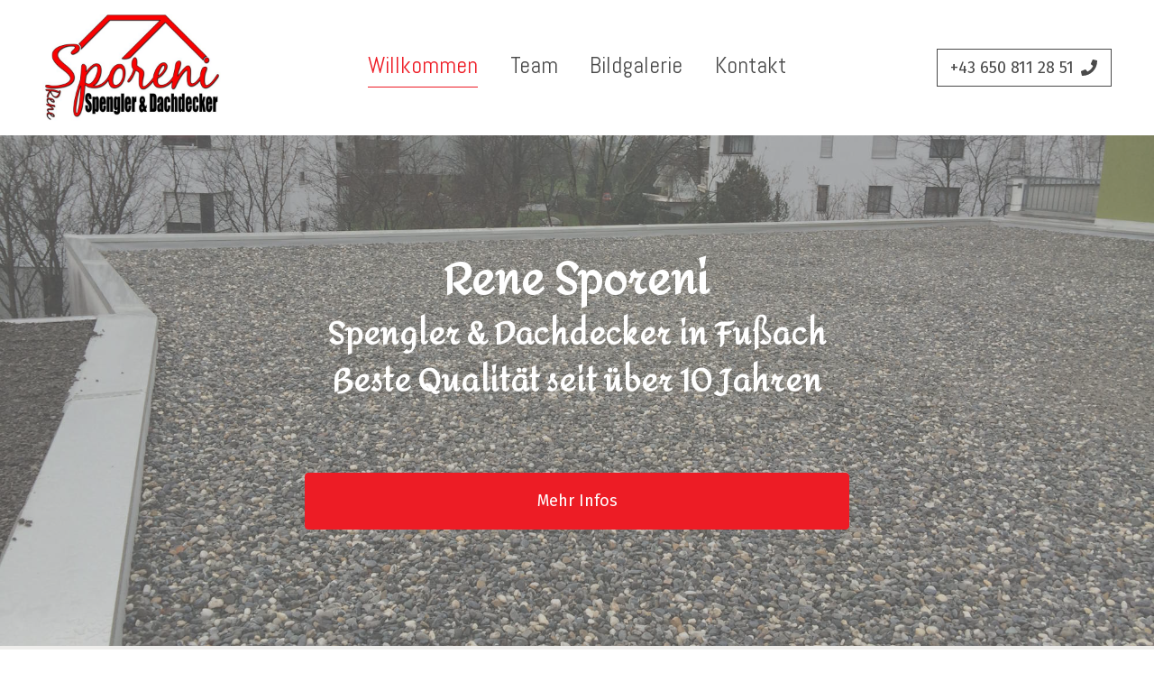

--- FILE ---
content_type: text/html; charset=UTF-8
request_url: https://sporeni-dach.at/
body_size: 8332
content:
<!doctype html>
<html lang="de">
<head>
    <meta charset="utf-8">
    <meta name="viewport" content="width=device-width, initial-scale=1, shrink-to-fit=no">
    <title>Willkommen, Sporeni Spenglerei &amp; Dachdeckerei, Fußach</title>
        <link rel="canonical" href="https://sporeni-dach.at"/>
            <link rel="alternate" href="https://sporeni-dach.at/willkommen"/>
            <meta itemprop="url" content="https://sporeni-dach.at"/>
        <meta itemprop="name" content="Willkommen, Sporeni Spenglerei &amp; Dachdeckerei, Fußach"/>
        <meta itemprop="description" content="Spenglerei und Dachdecker in Fußach, Rene Sporeni, Vorarlberg, Ländle, Einbau Dachflächenfenster, Flachdachabdichtungen, Dachwartungen, Gestaltung von Fassaden, Dachbegrünungen, Bauwerksabdichtungen, Wartungsarbeiten, Reparaturen und Sanierung Dach, Altbau und Neubauanlagen"/>
    <meta name="description" content="Spenglerei und Dachdecker in Fußach, Rene Sporeni, Vorarlberg, Ländle, Einbau Dachflächenfenster, Flachdachabdichtungen, Dachwartungen, Gestaltung von Fassaden, Dachbegrünungen, Bauwerksabdichtungen, Wartungsarbeiten, Reparaturen und Sanierung Dach, Altbau und Neubauanlagen"/>
                <link rel="icon" href="/favicon.ico?v=4478ced8" type="image/x-icon">
    <link rel="apple-touch-icon" href="/favicon.ico?v=4478ced8" type="image/x-icon">
                <meta property="og:image" content="https://sporeni-dach.at/s3/b/wsw.website.8300/public/images/pages/sporeni-spenglerei.png">
            <meta name="twitter:image:alt" content="Sporeni Spenglerei &amp; Dachdeckerei, Fußach, Dachwartugen, Wartungsarbeiten">
        <link rel="stylesheet" href="/build/website.cb248c7d.css">
                    <link href="https://fonts.worldsoft.ch/css2?family=Amita&display=swap" rel="stylesheet" media="print" onload="this.media='all'" data-fontname="Amita">
<link href="https://fonts.worldsoft.ch/css2?family=Abel&display=swap" rel="stylesheet" media="print" onload="this.media='all'" data-fontname="Abel">
<link href="https://fonts.worldsoft.ch/css2?family=Fira%20Sans&display=swap" rel="stylesheet" media="print" onload="this.media='all'" data-fontname="Fira Sans">    <link rel="stylesheet" href="/css/page.1.8f6bbd67.css">                        <!-- Global site tag (gtag.js) - Google Analytics -->
<script async src="https://www.googletagmanager.com/gtag/js?id=G-TJYNGFZDTB"></script>
<script>
    window.dataLayer = window.dataLayer || [];
    function gtag(){dataLayer.push(arguments);}
    gtag('js', new Date());
    gtag('config', 'G-TJYNGFZDTB');
</script>
        </head>
<body data-wsw data-page="1" data-timezone="">
<header><div class="wsw-header desktop-l0m1b2 mobile-l0m2b2 wsw-header-inset wsw-theme-w wsw-header-fixed empty-image">
        <div data-animation="wsw-slideIn medium wsw-animations-onscroll" class="wsw-header-element wsw-header-element-logo">
                    <a href="/">
    <img src="/s3/b/wsw.website.8300/public/images/pages/folder.4/site_logo.png" alt="Sporeni Rene, Spenglerei &amp; Dachdecker" title="Sporeni Rene, Spenglerei &amp; Dachdecker">
    <span>Sporeni Rene, Spenglerei &amp; Dachdecker</span>
</a>            </div>
            <div data-animation="wsw-slideIn medium wsw-animations-onscroll" class="wsw-header-element wsw-header-element-menu">
                    <div>
<a class="nav-item active" href="/">Willkommen</a><a class="nav-item" href="/team">Team</a><a class="nav-item" href="/bildgalerie">Bildgalerie</a><a class="nav-item" href="/kontakt-sporeni-dach">Kontakt</a></div>
<div class="wsw-menu-icon">
    <div class="wsw-mobile-menu-icon">
                        <svg xmlns="http://www.w3.org/2000/svg" viewBox="0 0 24 24" width="40px"><path d="M0 0h24v24H0z" fill="none"/><path d="M12 8c1.1 0 2-.9 2-2s-.9-2-2-2-2 .9-2 2 .9 2 2 2zm0 2c-1.1 0-2 .9-2 2s.9 2 2 2 2-.9 2-2-.9-2-2-2zm0 6c-1.1 0-2 .9-2 2s.9 2 2 2 2-.9 2-2-.9-2-2-2z"/></svg>
            </div>
            <div class="wsw-mobile-menu-close-icon" hidden></div>
        </div>

            </div>
            <div data-animation="wsw-slideIn medium wsw-animations-onscroll" class="wsw-header-element wsw-header-element-button">
                    <div class="wsw-header-button-wrapper"><a class="wsw-block-button wsw-button-with-icon wsw-block-button-default wsw-button-outline wsw-button-square" href="tel:+436508112851" target="_blank"><span>+43 650 811 28 51</span><svg width="1em" height="1em" fill="currentColor" xmlns="http://www.w3.org/2000/svg" viewBox="0 0 512 512">
    <path d="M493.4 24.6l-104-24c-11.3-2.6-22.9 3.3-27.5 13.9l-48 112c-4.2 9.8-1.4 21.3 6.9 28l60.6 49.6c-36 76.7-98.9 140.5-177.2 177.2l-49.6-60.6c-6.8-8.3-18.2-11.1-28-6.9l-112 48C3.9 366.5-2 378.1.6 389.4l24 104C27.1 504.2 36.7 512 48 512c256.1 0 464-207.5 464-464 0-11.2-7.7-20.9-18.6-23.4z"></path>
  </svg></a></div>
            </div>
            <div data-animation="wsw-slideIn medium wsw-animations-onscroll" class="wsw-header-element wsw-header-element-image empty">
            </div>
    
</div></header>
<main><section data-section-id="wsw-df4ee056-b48a-4d2d-b785-f5d129bd5ad2" class="wl hr vac wsw-theme-d">
                        <div class="wsw-section-inner">
            <div class="wsw-section-row">
            <div class="wsw-section-column">
                                                                                                                                        <div data-block-id="wsw-855fe6d0-a22f-4ece-b379-2ccadfbe7fc9" class="wsw-slideIn medium wsw-animations-onscroll" data-text>
                    <div><h1 class="ql-align-center">Rene Sporeni</h1><h2 class="ql-align-center">Spengler &amp; Dachdecker in Fußach</h2><h2 class="ql-align-center">Beste Qualität seit über 10 Jahren<br></h2></div>                </div>
            
                </div>
        </div>
    <div class="wsw-section-row">
            <div class="wsw-section-column">
                                                                                                                                        <div data-block-id="wsw-0a1e5483-20bd-4330-94f8-b5dc51c28926" class="wsw-slideIn medium wsw-animations-onscroll" data-spacer>
                                    </div>
            
                </div>
        </div>
    <div class="wsw-section-row">
            <div class="wsw-section-column">
                                                                                                    <div data-block-id="wsw-37d8dcf9-7c99-43db-b6d1-3818076d667d" class="wsw-slideIn medium wsw-animations-onscroll">
                    <div class="wsw-block-button-wrapper wsw-button-alignment-center">
<a class="wsw-block-button wsw-block-button-default wsw-button-solid wsw-button-custom-style wsw-button-rounded wsw-button-custom-shape wsw-button-medium wsw-button-custom-padding" href="/leistungen" target="_self" title="">Mehr Infos</a>

</div>                </div>
            
                </div>
        </div>
        </div>
    </section>
<section data-section-id="wsw-dc978420-4e00-470d-90fc-693fda39e8d8" class="wsw-theme-lb">
                        <div class="wsw-section-inner">
            <div class="wsw-section-row">
            <div class="wsw-section-column">
                                                                                                    <div data-block-id="wsw-b19ee3da-896a-4cae-b369-6dcf47d7aa12" class="wsw-slideIn medium wsw-animations-onscroll">
                    

<div class="wsw-block-image wsw-block-image-box wsw-block-image-position-left wsw-block-image-alignment-left with-round-corners with-shadow wsw-image-animation-horizontalFlip">
        <div class="wsw-image-background"></div>
        
    <div class="wsw-image-wrapper">
                <svg width="1em" height="1em" fill="currentColor" xmlns="http://www.w3.org/2000/svg" viewBox="0 0 512 512">
    <path d="M501.1 395.7L384 278.6c-23.1-23.1-57.6-27.6-85.4-13.9L192 158.1V96L64 0 0 64l96 128h62.1l106.6 106.6c-13.6 27.8-9.2 62.3 13.9 85.4l117.1 117.1c14.6 14.6 38.2 14.6 52.7 0l52.7-52.7c14.5-14.6 14.5-38.2 0-52.7zM331.7 225c28.3 0 54.9 11 74.9 31l19.4 19.4c15.8-6.9 30.8-16.5 43.8-29.5 37.1-37.1 49.7-89.3 37.9-136.7-2.2-9-13.5-12.1-20.1-5.5l-74.4 74.4-67.9-11.3L334 98.9l74.4-74.4c6.6-6.6 3.4-17.9-5.7-20.2-47.4-11.7-99.6.9-136.6 37.9-28.5 28.5-41.9 66.1-41.2 103.6l82.1 82.1c8.1-1.9 16.5-2.9 24.7-2.9zm-103.9 82l-56.7-56.7L18.7 402.8c-25 25-25 65.5 0 90.5s65.5 25 90.5 0l123.6-123.6c-7.6-19.9-9.9-41.6-5-62.7zM64 472c-13.2 0-24-10.8-24-24 0-13.3 10.7-24 24-24s24 10.7 24 24c0 13.2-10.7 24-24 24z"></path>
  </svg>
                    </div>
    
        <div class="wsw-block-image-text-wrapper">
        <div class="wsw-block-image-text-container">
                        <div class="wsw-block-image-title"><h4>Spenglerei &amp;<br>Dachdeckerarbeiten</h4></div>
                                            </div>
    </div>
            </div>
                </div>
            
                                                                                                    <div data-block-id="wsw-2dd446df-be2b-49d4-81b9-c44ef96a21a8" class="wsw-slideIn medium wsw-animations-onscroll">
                    

<div class="wsw-block-image wsw-block-image-box wsw-block-image-position-left wsw-block-image-alignment-left with-round-corners with-shadow wsw-image-animation-horizontalFlip">
        <div class="wsw-image-background"></div>
        
    <div class="wsw-image-wrapper">
                <svg width="1em" height="1em" fill="currentColor" xmlns="http://www.w3.org/2000/svg" viewBox="0 0 512 512">
    <path d="M501.1 395.7L384 278.6c-23.1-23.1-57.6-27.6-85.4-13.9L192 158.1V96L64 0 0 64l96 128h62.1l106.6 106.6c-13.6 27.8-9.2 62.3 13.9 85.4l117.1 117.1c14.6 14.6 38.2 14.6 52.7 0l52.7-52.7c14.5-14.6 14.5-38.2 0-52.7zM331.7 225c28.3 0 54.9 11 74.9 31l19.4 19.4c15.8-6.9 30.8-16.5 43.8-29.5 37.1-37.1 49.7-89.3 37.9-136.7-2.2-9-13.5-12.1-20.1-5.5l-74.4 74.4-67.9-11.3L334 98.9l74.4-74.4c6.6-6.6 3.4-17.9-5.7-20.2-47.4-11.7-99.6.9-136.6 37.9-28.5 28.5-41.9 66.1-41.2 103.6l82.1 82.1c8.1-1.9 16.5-2.9 24.7-2.9zm-103.9 82l-56.7-56.7L18.7 402.8c-25 25-25 65.5 0 90.5s65.5 25 90.5 0l123.6-123.6c-7.6-19.9-9.9-41.6-5-62.7zM64 472c-13.2 0-24-10.8-24-24 0-13.3 10.7-24 24-24s24 10.7 24 24c0 13.2-10.7 24-24 24z"></path>
  </svg>
                    </div>
    
        <div class="wsw-block-image-text-wrapper">
        <div class="wsw-block-image-text-container">
                        <div class="wsw-block-image-title"><h4>Gestaltung von<br>Fassaden</h4></div>
                                            </div>
    </div>
            </div>
                </div>
            
                </div>
            <div class="wsw-section-column">
                                                                                                    <div data-block-id="wsw-13dd2c6d-002f-4352-a329-75c5910c59ab" class="wsw-slideIn medium wsw-animations-onscroll">
                    

<div class="wsw-block-image wsw-block-image-box wsw-block-image-position-left wsw-block-image-alignment-left with-round-corners with-shadow wsw-image-animation-horizontalFlip">
        <div class="wsw-image-background"></div>
        
    <div class="wsw-image-wrapper">
                <svg width="1em" height="1em" fill="currentColor" xmlns="http://www.w3.org/2000/svg" viewBox="0 0 512 512">
    <path d="M501.1 395.7L384 278.6c-23.1-23.1-57.6-27.6-85.4-13.9L192 158.1V96L64 0 0 64l96 128h62.1l106.6 106.6c-13.6 27.8-9.2 62.3 13.9 85.4l117.1 117.1c14.6 14.6 38.2 14.6 52.7 0l52.7-52.7c14.5-14.6 14.5-38.2 0-52.7zM331.7 225c28.3 0 54.9 11 74.9 31l19.4 19.4c15.8-6.9 30.8-16.5 43.8-29.5 37.1-37.1 49.7-89.3 37.9-136.7-2.2-9-13.5-12.1-20.1-5.5l-74.4 74.4-67.9-11.3L334 98.9l74.4-74.4c6.6-6.6 3.4-17.9-5.7-20.2-47.4-11.7-99.6.9-136.6 37.9-28.5 28.5-41.9 66.1-41.2 103.6l82.1 82.1c8.1-1.9 16.5-2.9 24.7-2.9zm-103.9 82l-56.7-56.7L18.7 402.8c-25 25-25 65.5 0 90.5s65.5 25 90.5 0l123.6-123.6c-7.6-19.9-9.9-41.6-5-62.7zM64 472c-13.2 0-24-10.8-24-24 0-13.3 10.7-24 24-24s24 10.7 24 24c0 13.2-10.7 24-24 24z"></path>
  </svg>
                    </div>
    
        <div class="wsw-block-image-text-wrapper">
        <div class="wsw-block-image-text-container">
                        <div class="wsw-block-image-title"><h4>Einbau <br>Dachflächenfenster</h4></div>
                                            </div>
    </div>
            </div>
                </div>
            
                                                                                                    <div data-block-id="wsw-91c36b70-aa35-47d3-8f70-0622ae1174f4" class="wsw-slideIn medium wsw-animations-onscroll">
                    

<div class="wsw-block-image wsw-block-image-box wsw-block-image-position-left wsw-block-image-alignment-left with-round-corners with-shadow wsw-image-animation-horizontalFlip">
        <div class="wsw-image-background"></div>
        
    <div class="wsw-image-wrapper">
                <svg width="1em" height="1em" fill="currentColor" xmlns="http://www.w3.org/2000/svg" viewBox="0 0 512 512">
    <path d="M501.1 395.7L384 278.6c-23.1-23.1-57.6-27.6-85.4-13.9L192 158.1V96L64 0 0 64l96 128h62.1l106.6 106.6c-13.6 27.8-9.2 62.3 13.9 85.4l117.1 117.1c14.6 14.6 38.2 14.6 52.7 0l52.7-52.7c14.5-14.6 14.5-38.2 0-52.7zM331.7 225c28.3 0 54.9 11 74.9 31l19.4 19.4c15.8-6.9 30.8-16.5 43.8-29.5 37.1-37.1 49.7-89.3 37.9-136.7-2.2-9-13.5-12.1-20.1-5.5l-74.4 74.4-67.9-11.3L334 98.9l74.4-74.4c6.6-6.6 3.4-17.9-5.7-20.2-47.4-11.7-99.6.9-136.6 37.9-28.5 28.5-41.9 66.1-41.2 103.6l82.1 82.1c8.1-1.9 16.5-2.9 24.7-2.9zm-103.9 82l-56.7-56.7L18.7 402.8c-25 25-25 65.5 0 90.5s65.5 25 90.5 0l123.6-123.6c-7.6-19.9-9.9-41.6-5-62.7zM64 472c-13.2 0-24-10.8-24-24 0-13.3 10.7-24 24-24s24 10.7 24 24c0 13.2-10.7 24-24 24z"></path>
  </svg>
                    </div>
    
        <div class="wsw-block-image-text-wrapper">
        <div class="wsw-block-image-text-container">
                        <div class="wsw-block-image-title"><h4>Dach-<br>begrünungen</h4></div>
                                            </div>
    </div>
            </div>
                </div>
            
                </div>
            <div class="wsw-section-column">
                                                                                                    <div data-block-id="wsw-fb866f42-b805-4ef0-8058-ad7410ee8be4" class="wsw-slideIn medium wsw-animations-onscroll">
                    

<div class="wsw-block-image wsw-block-image-box wsw-block-image-position-left wsw-block-image-alignment-left with-round-corners with-shadow wsw-image-animation-horizontalClip">
        <div class="wsw-image-background"></div>
        
    <div class="wsw-image-wrapper">
                <svg width="1em" height="1em" fill="currentColor" xmlns="http://www.w3.org/2000/svg" viewBox="0 0 512 512">
    <path d="M501.1 395.7L384 278.6c-23.1-23.1-57.6-27.6-85.4-13.9L192 158.1V96L64 0 0 64l96 128h62.1l106.6 106.6c-13.6 27.8-9.2 62.3 13.9 85.4l117.1 117.1c14.6 14.6 38.2 14.6 52.7 0l52.7-52.7c14.5-14.6 14.5-38.2 0-52.7zM331.7 225c28.3 0 54.9 11 74.9 31l19.4 19.4c15.8-6.9 30.8-16.5 43.8-29.5 37.1-37.1 49.7-89.3 37.9-136.7-2.2-9-13.5-12.1-20.1-5.5l-74.4 74.4-67.9-11.3L334 98.9l74.4-74.4c6.6-6.6 3.4-17.9-5.7-20.2-47.4-11.7-99.6.9-136.6 37.9-28.5 28.5-41.9 66.1-41.2 103.6l82.1 82.1c8.1-1.9 16.5-2.9 24.7-2.9zm-103.9 82l-56.7-56.7L18.7 402.8c-25 25-25 65.5 0 90.5s65.5 25 90.5 0l123.6-123.6c-7.6-19.9-9.9-41.6-5-62.7zM64 472c-13.2 0-24-10.8-24-24 0-13.3 10.7-24 24-24s24 10.7 24 24c0 13.2-10.7 24-24 24z"></path>
  </svg>
                    </div>
    
        <div class="wsw-block-image-text-wrapper">
        <div class="wsw-block-image-text-container">
                        <div class="wsw-block-image-title"><h4>Flachdach-abdichtungen</h4></div>
                                            </div>
    </div>
            </div>
                </div>
            
                                                                                                    <div data-block-id="wsw-fff454bc-761b-4743-9777-69bcaf586319" class="wsw-slideIn medium wsw-animations-onscroll">
                    

<div class="wsw-block-image wsw-block-image-box wsw-block-image-position-left wsw-block-image-alignment-left with-round-corners with-shadow wsw-image-animation-horizontalFlip">
        <div class="wsw-image-background"></div>
        
    <div class="wsw-image-wrapper">
                <svg width="1em" height="1em" fill="currentColor" xmlns="http://www.w3.org/2000/svg" viewBox="0 0 512 512">
    <path d="M501.1 395.7L384 278.6c-23.1-23.1-57.6-27.6-85.4-13.9L192 158.1V96L64 0 0 64l96 128h62.1l106.6 106.6c-13.6 27.8-9.2 62.3 13.9 85.4l117.1 117.1c14.6 14.6 38.2 14.6 52.7 0l52.7-52.7c14.5-14.6 14.5-38.2 0-52.7zM331.7 225c28.3 0 54.9 11 74.9 31l19.4 19.4c15.8-6.9 30.8-16.5 43.8-29.5 37.1-37.1 49.7-89.3 37.9-136.7-2.2-9-13.5-12.1-20.1-5.5l-74.4 74.4-67.9-11.3L334 98.9l74.4-74.4c6.6-6.6 3.4-17.9-5.7-20.2-47.4-11.7-99.6.9-136.6 37.9-28.5 28.5-41.9 66.1-41.2 103.6l82.1 82.1c8.1-1.9 16.5-2.9 24.7-2.9zm-103.9 82l-56.7-56.7L18.7 402.8c-25 25-25 65.5 0 90.5s65.5 25 90.5 0l123.6-123.6c-7.6-19.9-9.9-41.6-5-62.7zM64 472c-13.2 0-24-10.8-24-24 0-13.3 10.7-24 24-24s24 10.7 24 24c0 13.2-10.7 24-24 24z"></path>
  </svg>
                    </div>
    
        <div class="wsw-block-image-text-wrapper">
        <div class="wsw-block-image-text-container">
                        <div class="wsw-block-image-title"><h4>Bauwerks-<br>abdichtungen</h4></div>
                                            </div>
    </div>
            </div>
                </div>
            
                </div>
            <div class="wsw-section-column">
                                                                                                    <div data-block-id="wsw-d27d8c4c-9e85-4deb-9ccf-74da1f28495d" class="wsw-slideIn medium wsw-animations-onscroll">
                    

<div class="wsw-block-image wsw-block-image-box wsw-block-image-position-left wsw-block-image-alignment-left with-round-corners with-shadow wsw-image-animation-horizontalFlip">
        <div class="wsw-image-background"></div>
        
    <div class="wsw-image-wrapper">
                <svg width="1em" height="1em" fill="currentColor" xmlns="http://www.w3.org/2000/svg" viewBox="0 0 512 512">
    <path d="M501.1 395.7L384 278.6c-23.1-23.1-57.6-27.6-85.4-13.9L192 158.1V96L64 0 0 64l96 128h62.1l106.6 106.6c-13.6 27.8-9.2 62.3 13.9 85.4l117.1 117.1c14.6 14.6 38.2 14.6 52.7 0l52.7-52.7c14.5-14.6 14.5-38.2 0-52.7zM331.7 225c28.3 0 54.9 11 74.9 31l19.4 19.4c15.8-6.9 30.8-16.5 43.8-29.5 37.1-37.1 49.7-89.3 37.9-136.7-2.2-9-13.5-12.1-20.1-5.5l-74.4 74.4-67.9-11.3L334 98.9l74.4-74.4c6.6-6.6 3.4-17.9-5.7-20.2-47.4-11.7-99.6.9-136.6 37.9-28.5 28.5-41.9 66.1-41.2 103.6l82.1 82.1c8.1-1.9 16.5-2.9 24.7-2.9zm-103.9 82l-56.7-56.7L18.7 402.8c-25 25-25 65.5 0 90.5s65.5 25 90.5 0l123.6-123.6c-7.6-19.9-9.9-41.6-5-62.7zM64 472c-13.2 0-24-10.8-24-24 0-13.3 10.7-24 24-24s24 10.7 24 24c0 13.2-10.7 24-24 24z"></path>
  </svg>
                    </div>
    
        <div class="wsw-block-image-text-wrapper">
        <div class="wsw-block-image-text-container">
                        <div class="wsw-block-image-title"><h4>Dach-<br>wartungen</h4></div>
                                            </div>
    </div>
            </div>
                </div>
            
                                                                                                    <div data-block-id="wsw-00f3e415-fe24-4399-8143-a05371b49e83" class="wsw-slideIn medium wsw-animations-onscroll">
                    

<div class="wsw-block-image wsw-block-image-box wsw-block-image-position-left wsw-block-image-alignment-left with-round-corners with-shadow wsw-image-animation-horizontalClip">
        <div class="wsw-image-background"></div>
        
    <div class="wsw-image-wrapper">
                <svg width="1em" height="1em" fill="currentColor" xmlns="http://www.w3.org/2000/svg" viewBox="0 0 512 512">
    <path d="M501.1 395.7L384 278.6c-23.1-23.1-57.6-27.6-85.4-13.9L192 158.1V96L64 0 0 64l96 128h62.1l106.6 106.6c-13.6 27.8-9.2 62.3 13.9 85.4l117.1 117.1c14.6 14.6 38.2 14.6 52.7 0l52.7-52.7c14.5-14.6 14.5-38.2 0-52.7zM331.7 225c28.3 0 54.9 11 74.9 31l19.4 19.4c15.8-6.9 30.8-16.5 43.8-29.5 37.1-37.1 49.7-89.3 37.9-136.7-2.2-9-13.5-12.1-20.1-5.5l-74.4 74.4-67.9-11.3L334 98.9l74.4-74.4c6.6-6.6 3.4-17.9-5.7-20.2-47.4-11.7-99.6.9-136.6 37.9-28.5 28.5-41.9 66.1-41.2 103.6l82.1 82.1c8.1-1.9 16.5-2.9 24.7-2.9zm-103.9 82l-56.7-56.7L18.7 402.8c-25 25-25 65.5 0 90.5s65.5 25 90.5 0l123.6-123.6c-7.6-19.9-9.9-41.6-5-62.7zM64 472c-13.2 0-24-10.8-24-24 0-13.3 10.7-24 24-24s24 10.7 24 24c0 13.2-10.7 24-24 24z"></path>
  </svg>
                    </div>
    
        <div class="wsw-block-image-text-wrapper">
        <div class="wsw-block-image-text-container">
                        <div class="wsw-block-image-title"><h4>Wartungs-<br>arbeiten</h4></div>
                                            </div>
    </div>
            </div>
                </div>
            
                </div>
        </div>
        </div>
    </section>
<section data-section-id="wsw-f9c274f5-3d51-47cf-9c04-0038d9cdc915" class="wl hs vac wsw-theme-w">
                        <div class="wsw-section-inner">
            <div class="wsw-section-row">
            <div class="wsw-section-column wsw-section-column-5">
                                                                                                    <div data-block-id="wsw-dc16024f-5d73-4c54-a682-d7fe3eb58f02" class="wsw-slideIn medium wsw-animations-onscroll">
                    

<div class="wsw-block-image wsw-block-image-inline wsw-block-image-position-left wsw-block-image-stretch with-shadow">
        
    <div class="wsw-image-wrapper">
                        <img src="/s3/b/wsw.website.8300/public/images/pages/folder.5/pixabay-image-2967759.jpg" alt="Sporeni Dach, spenglerei, Dachdeckerarbeiten, Gestaltung von Fassaden, Wartungsarbeiten, Dachwartung, in Vorarlberg" title="Sporeni Dach, spenglerei, Dachdeckerarbeiten, Gestaltung von Fassaden, Wartungsarbeiten, Dachwartung, in Vorarlberg">
                        <div class="wsw-image-background-color"></div>    </div>
    
        <div class="wsw-image-caption wsw-image-caption-below" hidden><div></div></div>
            </div>
                </div>
            
                </div>
            <div class="wsw-section-column wsw-section-column-1">
                                                                                                                                        <div data-block-id="wsw-a9ab0a21-31cd-4f31-94d5-19f19cb53ab1" class="wsw-slideIn medium wsw-animations-onscroll" data-spacer>
                                    </div>
            
                </div>
            <div class="wsw-section-column wsw-section-column-4">
                                                                                                                                        <div data-block-id="wsw-bfa8c485-51e1-4c24-a5c6-2a2a1757e816" class="wsw-slideIn medium wsw-animations-onscroll" data-text>
                    <div><h4>Neues oder Altes Dach</h4><h2>Alles aus einer Hand</h2><p><br></p><p class="p-large">Gerne sehen wir uns Ihr bestehendes Dach oder die Pläne für Ihren Neubau an. Wir beraten Sie umfassend und zeigen Ihnen die verschiedenen Möglichkeiten auf. Wir erstellen einen Kostenvoranschlag für Sie und Ihr Projekt. Danach erfolgt die präzise Planung. Pünktlich zum vereinbarten Termin kommen wir vorbei und decken Ihr Dach, dichten Ihr Flachdach ab oder verkleiden Ihre Fassade.</p></div>                </div>
            
                                                                                                    <div data-block-id="wsw-74ca0195-c98d-498e-92b1-9a5680954845" class="wsw-slideIn medium wsw-animations-onscroll">
                    

<div class="wsw-block-image wsw-block-image-box wsw-block-image-position-top wsw-block-image-alignment-left">
        <div class="wsw-image-background"></div>
        
    <div class="wsw-image-wrapper">
                <svg width="1em" height="1em" fill="currentColor" xmlns="http://www.w3.org/2000/svg" viewBox="0 0 512 512">
    <path d="M457.01 344.42c-25.05 20.33-52.63 37.18-82.54 49.05l54.38 94.19 53.95 23.04c9.81 4.19 20.89-2.21 22.17-12.8l7.02-58.25-54.98-95.23zm42.49-94.56c4.86-7.67 1.89-17.99-6.05-22.39l-28.07-15.57c-7.48-4.15-16.61-1.46-21.26 5.72C403.01 281.15 332.25 320 256 320c-23.93 0-47.23-4.25-69.41-11.53l67.36-116.68c.7.02 1.34.21 2.04.21s1.35-.19 2.04-.21l51.09 88.5c31.23-8.96 59.56-25.75 82.61-48.92l-51.79-89.71C347.39 128.03 352 112.63 352 96c0-53.02-42.98-96-96-96s-96 42.98-96 96c0 16.63 4.61 32.03 12.05 45.66l-68.3 118.31c-12.55-11.61-23.96-24.59-33.68-39-4.79-7.1-13.97-9.62-21.38-5.33l-27.75 16.07c-7.85 4.54-10.63 14.9-5.64 22.47 15.57 23.64 34.69 44.21 55.98 62.02L0 439.66l7.02 58.25c1.28 10.59 12.36 16.99 22.17 12.8l53.95-23.04 70.8-122.63C186.13 377.28 220.62 384 256 384c99.05 0 190.88-51.01 243.5-134.14zM256 64c17.67 0 32 14.33 32 32s-14.33 32-32 32-32-14.33-32-32 14.33-32 32-32z"></path>
  </svg>
                    </div>
    
        <div class="wsw-block-image-text-wrapper">
        <div class="wsw-block-image-text-container">
                        <div class="wsw-block-image-title"><h4>Beratung &amp; Kostenvoranschlag</h4></div>
                                    <div class="wsw-block-image-subtitle"><p>Rene Sporeni</p></div>
                                </div>
    </div>
            </div>
                </div>
            
                                                                                                    <div data-block-id="wsw-8bb449e9-c406-4b67-9091-a557f4e895b7" class="wsw-slideIn medium wsw-animations-onscroll">
                    

<div class="wsw-block-image wsw-block-image-box wsw-block-image-position-top wsw-block-image-alignment-left">
        <div class="wsw-image-background"></div>
        
    <div class="wsw-image-wrapper">
                <svg width="1em" height="1em" fill="currentColor" xmlns="http://www.w3.org/2000/svg" viewBox="0 0 576 512">
    <path d="M560 448h-16V96H32v352H16.02c-8.84 0-16 7.16-16 16v32c0 8.84 7.16 16 16 16H176c8.84 0 16-7.16 16-16V320c0-53.02 42.98-96 96-96s96 42.98 96 96l.02 160v16c0 8.84 7.16 16 16 16H560c8.84 0 16-7.16 16-16v-32c0-8.84-7.16-16-16-16zm0-448H16C7.16 0 0 7.16 0 16v32c0 8.84 7.16 16 16 16h544c8.84 0 16-7.16 16-16V16c0-8.84-7.16-16-16-16z"></path>
  </svg>
                    </div>
    
        <div class="wsw-block-image-text-wrapper">
        <div class="wsw-block-image-text-container">
                        <div class="wsw-block-image-title"><h4>Produktion &amp; Ausführung</h4></div>
                                    <div class="wsw-block-image-subtitle"><p>Rene Sporeni mit Team</p></div>
                                </div>
    </div>
            </div>
                </div>
            
                </div>
            <div class="wsw-section-column wsw-section-column-2">
                                                                                                                                        <div data-block-id="wsw-fc5ec666-f717-45ef-9e18-669cb560a98e" class="wsw-slideIn medium wsw-animations-onscroll" data-spacer>
                                    </div>
            
                </div>
        </div>
        </div>
    </section>
<section data-section-id="wsw-15ecca57-77dd-4962-86d1-14919f458434" class="wl hs vat wsw-theme-db">
                        <div class="wsw-section-inner">
            <div class="wsw-section-row">
            <div class="wsw-section-column">
                                                                                                                                        <div data-block-id="wsw-30d7cc09-9bb2-4404-804d-5baf659c2ff1" class="wsw-slideIn medium wsw-animations-onscroll" data-text>
                    <div><h2 class="ql-align-center">Unsere Leistungen</h2></div>                </div>
            
                                                                                                                                        <div data-block-id="wsw-d3d9c144-deb5-4479-88e3-f179848f9788" class="wsw-slideIn medium wsw-animations-onscroll" data-spacer>
                                    </div>
            
                </div>
        </div>
    <div class="wsw-section-row">
            <div class="wsw-section-column wsw-section-column-3">
                                                                                                                                        <div data-block-id="wsw-7f4afd2a-6530-4305-9d59-33165e0c1828" class="wsw-slideIn medium wsw-animations-onscroll" data-spacer>
                                    </div>
            
                </div>
            <div class="wsw-section-column wsw-section-column-6">
                                                                                                                                        <div data-block-id="wsw-ccaca7cd-1f1a-4558-ba16-0652f7361da0" class="wsw-slideIn medium wsw-animations-onscroll" data-text>
                    <div><p class="p-large ql-align-center">Wir sind ein Kleinunternehmen das sich als Ziel gesetzt hat, höchste Qualität zu vernüftigen Preisen an unsere Kunden zu liefern.</p></div>                </div>
            
                </div>
            <div class="wsw-section-column wsw-section-column-3">
                                                                                                                                        <div data-block-id="wsw-3bc01ed1-7df6-4366-89b6-9fa92f194bbf" class="wsw-slideIn medium wsw-animations-onscroll" data-spacer>
                                    </div>
            
                </div>
        </div>
    <div class="wsw-section-row">
            <div class="wsw-section-column">
                                                                                                                                        <div data-block-id="wsw-03a97438-b2a2-4a25-8d0a-b84c2c2be53a" class="wsw-slideIn medium wsw-animations-onscroll" data-spacer>
                                    </div>
            
                </div>
        </div>
    <div class="wsw-section-row">
            <div class="wsw-section-column">
                                                                                                    <div data-block-id="wsw-e6e11eaf-e585-4757-a14f-a1fd496fcedb" class="wsw-slideIn medium wsw-animations-onscroll">
                    

<div class="wsw-block-image wsw-block-image-box wsw-block-image-position-top wsw-block-image-alignment-center with-shadow wsw-image-animation-slideOut">
        <div class="wsw-image-background"></div>
        
    <div class="wsw-image-wrapper">
                        <img src="/s3/b/wsw.website.8300/public/images/pages/img-20231012-wa0024.jpeg" alt="Sporeni Spenglerei &amp; Dachdeckerei, Fußach, Einfamilienhaus in Altach" title="Sporeni Spenglerei &amp; Dachdeckerei, Fußach, Einfamilienhaus in Altach">
                            </div>
    
        <div class="wsw-block-image-text-wrapper">
        <div class="wsw-block-image-text-container">
                                    <div class="wsw-block-image-subtitle"><h3><strong>Einfamilienhaus Altach</strong></h3><p class="p-large"><strong>﻿</strong></p><p>Ein Ziegeldach ist eine beliebte Wahl für viele Hausbesitzer, da es nicht nur ästhetisch ansprechend ist, sondern auch eine hervorragende Wärmedämmung bietet. Ziegeldächer sind langlebig und können Jahrzehnte lang halten, wenn sie ordnungsgemäß gewartet werden. Bei Spenglerarbeiten handelt es sich um die Installation und Reparatur von Dachrinnen, Fallrohren und anderen Metallkomponenten eines Daches. Ein erfahrener Spengler kann sicherstellen, dass das Dachwasser ordnungsgemäß abgeleitet wird und das Dach vor Schäden durch Wasser geschützt ist.</p><p><br></p><p>Flachdacharbeiten beziehen sich auf die Installation und Reparatur von Flachdächern. Flachdächer sind eine beliebte Wahl für gewerbliche Gebäude, da sie eine große Nutzfläche bieten. Es ist wichtig, dass Flachdächer ordnungsgemäß abgedichtet sind, um Leckagen zu vermeiden und das Gebäude vor Feuchtigkeitsschäden zu schützen. Bauwerksabdichtung im Sockelbereich bezieht sich auf die Abdichtung des unteren Teils eines Gebäudes, um das Eindringen von Feuchtigkeit zu verhindern. Dies ist besonders wichtig, um Schäden an den Fundamenten zu vermeiden und die strukturelle Integrität des Gebäudes zu erhalten.</p></div>
                                </div>
    </div>
            </div>
                </div>
            
                </div>
            <div class="wsw-section-column">
                                                                                                    <div data-block-id="wsw-d443b7fe-8e49-4fc5-be25-d45ab76ff9dd" class="wsw-slideIn medium wsw-animations-onscroll">
                    

<div class="wsw-block-image wsw-block-image-box wsw-block-image-position-top wsw-block-image-alignment-center with-shadow wsw-image-animation-slideOut">
        <div class="wsw-image-background"></div>
        
    <div class="wsw-image-wrapper">
                        <img src="/s3/b/wsw.website.8300/public/images/pages/img-20231011-wa0002.jpeg" alt="Sporeni Spenglerei &amp; Dachdeckerei, Fußach, Mehrfamilienhaus Fußach" title="Sporeni Spenglerei &amp; Dachdeckerei, Fußach, Mehrfamilienhaus Fußach">
                            </div>
    
        <div class="wsw-block-image-text-wrapper">
        <div class="wsw-block-image-text-container">
                                    <div class="wsw-block-image-subtitle"><h3><strong>Mehrfamilienhaus Fußach</strong></h3><p class="p-large"><strong>﻿</strong></p><p>Spenglerarbeiten und Bauwerksabdichtungen sind wichtige Aspekte bei der Errichtung und Instandhaltung von Gebäuden. Bei Spenglerarbeiten werden Metallteile wie Dachrinnen, Bleche und Verkleidungen hergestellt und montiert, um das Gebäude vor Witterungseinflüssen zu schützen. Bauwerksabdichtungen hingegen dienen dazu, das Eindringen von Feuchtigkeit in das Gebäude zu verhindern. Besonders im Sockelbereich ist eine effektive Abdichtung von großer Bedeutung, da hier das Risiko von Feuchtigkeitsschäden besonders hoch ist.</p><p><br></p><p>Flüssigkunststoffabdichtungen bieten eine moderne und effektive Lösung für die Abdichtung von Bauwerken. Durch das Auftragen einer flüssigen Kunststoffschicht auf die Oberfläche wird eine nahtlose und dauerhafte Abdichtung erreicht. Diese Abdichtungsmethode eignet sich besonders gut für komplizierte Formen und Anschlüsse, da sie flexibel und anpassungsfähig ist. Durch das Verschweißen der Dumen wird eine zusätzliche Sicherheit gegen das Eindringen von Feuchtigkeit gewährleistet. Die fachgerechte Ausführung von Anschlüssen ist ebenfalls von großer Bedeutung, um eine lückenlose Abdichtung zu gewährleisten und mögliche Schwachstellen zu vermeiden.</p></div>
                                </div>
    </div>
            </div>
                </div>
            
                </div>
            <div class="wsw-section-column">
                                                                                                    <div data-block-id="wsw-f0e5041a-7746-4a2b-add2-a2dae513e1b5" class="wsw-slideIn medium wsw-animations-onscroll">
                    

<div class="wsw-block-image wsw-block-image-box wsw-block-image-position-top wsw-block-image-alignment-center with-shadow wsw-image-animation-slideOut">
        <div class="wsw-image-background"></div>
        
    <div class="wsw-image-wrapper">
                        <img src="/s3/b/wsw.website.8300/public/images/pages/img-20231011-wa0003.jpeg" alt="Sporeni Spenglerei &amp; Dachdeckerei, Fußach, Dachsanierung Dornbirn" title="Sporeni Spenglerei &amp; Dachdeckerei, Fußach, Dachsanierung Dornbirn">
                            </div>
    
        <div class="wsw-block-image-text-wrapper">
        <div class="wsw-block-image-text-container">
                                    <div class="wsw-block-image-subtitle"><h3><strong>Dachsanierung Dornbirn</strong></h3><p class="p-large"><strong>﻿</strong></p><p>Eine umfassende Dachsanierung steht an. Das alte Dach wird komplett erneuert und mit einer neuen Ziegeleindeckung versehen. Dabei arbeiten wir eng mit einem erfahrenen Holzbauer zusammen, um sicherzustellen, dass das Dach stabil und langlebig ist. </p><p><br></p><p>Zusätzlich zur Dachsanierung wird auch der Kamin komplett saniert. Hierbei wird nicht nur die Funktionalität verbessert, sondern auch das ästhetische Erscheinungsbild. Der Kamin wird mit Kupfer verkleidet und eingepackt, was ihm einen modernen und ansprechenden Look verleiht. Diese Maßnahmen tragen dazu bei, dass Ihr Haus nicht nur sicher und funktional ist, sondern auch optisch ansprechend und zeitgemäß.</p></div>
                                </div>
    </div>
            </div>
                </div>
            
                </div>
        </div>
    <div class="wsw-section-row">
            <div class="wsw-section-column">
                                                                                                                                        <div data-block-id="wsw-b51eec58-f12d-4129-ba19-63a8c131977b" class="wsw-slideIn medium wsw-animations-onscroll" data-spacer>
                                    </div>
            
                </div>
        </div>
        </div>
    </section></main>
<footer><section data-section-id="wsw-91667f89-25ae-4bcc-99f4-2be072db69ee" class="wl hr vac wsw-theme-bb">
                        <div class="wsw-section-inner">
            <div class="wsw-section-row">
            <div class="wsw-section-column">
                                                                                                                                        <div data-block-id="wsw-5f83b69c-2cdb-4133-afc4-73a25a591b9e" class="wsw-slideIn medium wsw-animations-onscroll" data-text>
                    <div><p>Copyright Sporeni Spengler &amp; Dachdecker | <a href="/kontakt-sporeni-dach" target="_self" title="Rene Sporeni Spengler &amp; Dachdecker, Fußach">Kontakt</a> | <a href="/impressum" target="_self" title="Rene Sporeni Spengler &amp; Dachdecker, Fußach">Impressum </a>| <a href="/datenschutz" target="_self" title="Rene Sporeni Spengler &amp; Dachdecker, Fußach">Datenschutz</a></p></div>                </div>
            
                </div>
            <div class="wsw-section-column">
                                                                                                                                        <div data-block-id="wsw-6e0a02fc-78a3-4b83-b645-fba5b927bdc9" class="wsw-slideIn medium wsw-animations-onscroll" data-text>
                    <div><p class="ql-align-right"><a href="https://www.igl-webdesign.at" target="_blank" title="Joachim Igl, Bianca Igl, Igl Webdesign, Paraguay, Österreich, Deutschland, Schweiz">IGL Webdesign</a></p></div>                </div>
            
                </div>
        </div>
        </div>
    </section></footer>
<div class="wsw-go-to-top-button animated wsw-button-alignment-right">
    <a class="wsw-block-button wsw-block-button-default wsw-button-solid wsw-button-rounded">
        <svg width="1em" height="1em" viewBox="0 0 16 16" class="bi bi-chevron-up" fill="currentColor" xmlns="http://www.w3.org/2000/svg"><path fill-rule="evenodd" d="M7.646 4.646a.5.5 0 0 1 .708 0l6 6a.5.5 0 0 1-.708.708L8 5.707l-5.646 5.647a.5.5 0 0 1-.708-.708l6-6z"></path></svg>    </a>
</div><script src="/build/runtime.d71bf2f0.js"></script><script src="/build/2.ee9f5c30.js"></script><script src="/build/10.1edd841b.js"></script><script src="/build/website.b7c6caf8.js"></script>
<script id="cookierobot" src="https://admin.cookierobot.info/apps/X2NiRDIyOF9jZHQxNjYxMjY0ODAxX2NidXBmcmVl.js" data-blockingmode="auto" type="text/javascript"></script><script async type="text/javascript" src="https://analytics.worldsoft-wsw.com/logger/log"></script>
</body>
</html>

--- FILE ---
content_type: text/css; charset=UTF-8
request_url: https://sporeni-dach.at/css/page.1.8f6bbd67.css
body_size: 35000
content:
/*!
* WSW v5.3.1
* 1dm3t69l-cuuep-x4xpkixa/1/2025-12-29-09-35-10
* Copyright 2026
*/
main section .wsw-section-inner,footer section .wsw-section-inner,header .wsw-header:not(.wsw-header-flexible),header .wsw-header.wsw-header-flexible section .wsw-section-inner,div.wsw-top-bar.wsw-top-bar-inset > div{max-width:calc(1443px + 7.4vw);--section-inner-max-width:calc(1443px + 7.4vw);width:100%;margin:0 auto}main section.wsw-fluid .wsw-section-inner,footer section.wsw-fluid .wsw-section-inner,header .wsw-header.wsw-header-flexible section.wsw-fluid .wsw-section-inner{max-width:100% !important;--section-inner-max-width:calc(1443px + 7.4vw);width:100%;margin:0 auto}div.wsw-top-bar.wsw-top-bar-inset > div.wsw-top-bar-element-close-button{width:auto}main section .wsw-section-row,footer section .wsw-section-row,header .wsw-header.wsw-header-flexible section .wsw-section-row{padding-left:3vw;padding-right:3vw;--section-row-padding:3vw}main section.wsw-fluid .wsw-section-row,footer section.wsw-fluid .wsw-section-row,header .wsw-header.wsw-header-flexible section.wsw-fluid .wsw-section-row{padding-left:0 !important;padding-right:0 !important;--section-row-padding:3vw;width:100% !important}header .wsw-header:not(.wsw-header-flexible):not(.with-element-image-above),header .wsw-header .wsw-header-elements-block,div.wsw-top-bar > div:not(.wsw-top-bar-element-close-button),header .wsw-header-mobile-menu > div,header .wsw-header.wsw-header-flexible .wsw-header-mobile{padding:0 3.7vw}header .wsw-header.with-element-image-above{padding:0 0}main section::after,footer section::after,section .wsw-section-background.wsw-section-background-video,section .wsw-section-background.wsw-section-background-art{left:3vw;right:3vw}div.wsw-top-bar div.wsw-top-bar-element-close-button{right:3.7vw}footer section .wsw-section-column div[data-block-id],main section .wsw-section-column div[data-block-id],header section .wsw-section-column div[data-block-id]{padding:0.7vw;--blocks-padding:0.7vw}@media (max-width:750px){main section .wsw-section-row,footer section .wsw-section-row,header section .wsw-section-row{padding-left:0;padding-right:0;--section-row-padding:0vw}main section.wsw-fluid .wsw-section-row,footer section.wsw-fluid .wsw-section-row,header section.wsw-fluid .wsw-section-row{--section-row-padding:0vw}header .wsw-header,div.wsw-top-bar > div,header .wsw-header-mobile-menu > div{padding:0 3vw}main section::after,footer section::after,header section::after,section .wsw-section-background.wsw-section-background-video{left:0;right:0}footer section .wsw-section-column div[data-block-id],main section .wsw-section-column div[data-block-id],header section .wsw-section-column div[data-block-id]{padding:3vw;--blocks-padding:3vw}h1,li.li-h1{font-size:2.335rem !important}h2,li.li-h2{font-size:1.87rem !important}h3,li.li-h3,header .wsw-header .wsw-header-element-logo span{font-size:1.41rem !important}h4,li.li-h4{font-size:1.2rem !important}p.p-large,li.li-large{font-size:1.295rem !important}p,li{font-size:1.06rem !important}p.p-small,li.li-small{font-size:1rem !important}}.wsw-block-button{padding-top:1.08rem;padding-bottom:1.08rem}.wsw-block-button{padding-left:2.15rem;padding-right:2.15rem}section,header .wsw-header,header .wsw-header-mobile-menu{color:rgb(74,74,74)}header .wsw-header .wsw-header-element.wsw-header-element-logo span,header .wsw-header section .wsw-header-element-logo span,header .wsw-header.wsw-header-flexible section + .wsw-header-mobile .wsw-header-element-logo span{color:rgb(74,74,74)}header .wsw-header section .wsw-block-menu a,header .wsw-header .wsw-header-element-menu a,header .wsw-header-mobile-menu a:not(.wsw-block-button),header .wsw-header-mobile-menu .wsw-dropdown-icon,header .wsw-header-mobile-menu .wsw-language-selector{color:rgb(74,74,74)}header .wsw-header.with-menu-dropdown-icon .wsw-header-element-menu .wsw-dropdown-icon,header .wsw-header-sidebar-menu.with-dropdown-icon .wsw-dropdown-icon,header .wsw-header-mobile-menu.with-dropdown-icon .wsw-dropdown-icon{background-color:rgb(74,74,74)}header .wsw-header.with-menu-dropdown-icon .wsw-language-selector.wsw-language-selector-dropdown span.active .wsw-dropdown-icon{background-color:rgb(74,74,74)}header .wsw-header-mobile-menu a.active:not(.wsw-block-button):not([data-parent-id]),header .wsw-header-mobile-menu .nav-item-folder{border-bottom-color:rgb(74,74,74)}header .wsw-header .wsw-social-links a{color:rgb(74,74,74)}header .wsw-header section .wsw-block-menu a:hover,header .wsw-header .wsw-header-element-menu a:hover{color:rgb(74,74,74)}header .wsw-header.with-menu-dropdown-icon .wsw-header-element-menu a:hover .wsw-dropdown-icon{background-color:rgb(74,74,74)}header .wsw-header .wsw-social-links a:hover{color:rgb(74,74,74)}header .wsw-header section .wsw-block-menu a.active,header .wsw-header section .wsw-block-menu.wsw-underline a.active,header .wsw-header .wsw-header-element-menu a.active{color:rgb(238,28,37);border-bottom-color:rgb(238,28,37)}header .wsw-header.with-menu-dropdown-icon .wsw-header-element-menu a.active .wsw-dropdown-icon{background-color:rgb(238,28,37)}header .wsw-header section .wsw-block-menu .wsw-menu-icon svg,header .wsw-header .wsw-header-element-menu .wsw-menu-icon svg,header .wsw-header-mobile-menu .wsw-header-search svg{fill:rgb(74,74,74)}header .wsw-header .wsw-header-element-menu .hamburger-inner,header .wsw-header .wsw-header-element-menu .hamburger-inner:after,header .wsw-header .wsw-header-element-menu .hamburger-inner:before,header .wsw-header.wsw-header-flexible section + .wsw-header-mobile .wsw-header-element-menu .hamburger-inner,header .wsw-header.wsw-header-flexible section + .wsw-header-mobile .wsw-header-element-menu .hamburger-inner:after,header .wsw-header.wsw-header-flexible section + .wsw-header-mobile .wsw-header-element-menu .hamburger-inner:before{background-color:rgb(74,74,74)}header .wsw-header section .wsw-block-menu .wsw-header-folder-dropdown > div:first-child,header .wsw-header .wsw-header-element-menu .wsw-header-folder-dropdown > div:first-child,header .wsw-header .wsw-language-selector .language-selector-dropdown > div:first-child,.wsw-language-selector .language-selector-dropdown > div:first-child{background-color:rgb(238,237,235)}section,section > .wsw-section-frame,section > .wsw-section-divider,header .wsw-header:not(.wsw-header-inset):not(.wsw-header-transparent),header .wsw-header-mobile-menu,header .wsw-header-mobile-menu .wsw-language-selector .language-selector-dropdown div,.wsw-block-store-checkout .checkout-loading .wsw-loading-backdrop,header .wsw-header.wsw-header-flexible:not(.wsw-header-transparent) section + .wsw-header-mobile{background-color:rgb(255,255,255)}header .wsw-header:not(.wsw-header-inset):not(.wsw-header-transparent).with-element-image-above.fixed .wsw-header-elements-block,header .wsw-header.wsw-header-inset:not(.wsw-header-transparent).with-element-image-above.fixed .wsw-header-elements-block:after,header .wsw-header.wsw-header-inset:not(.wsw-header-transparent):after{background-color:rgb(255,255,255)}header .wsw-header section .wsw-block-menu .wsw-header-folder-dropdown a,header .wsw-header section .wsw-block-menu.wsw-underline .wsw-header-folder-dropdown a.active,header .wsw-header .wsw-header-element-menu .wsw-header-folder-dropdown a,header .wsw-header .wsw-language-selector .language-selector-dropdown span,.wsw-language-selector .language-selector-dropdown span{color:rgb(74,74,74)}header .wsw-header section .wsw-block-menu .wsw-header-folder-dropdown a.active,header .wsw-header section .wsw-block-menu.wsw-underline .wsw-header-folder-dropdown a.active,header .wsw-header .wsw-header-element-menu .wsw-header-folder-dropdown a.active{border-bottom-color:rgb(74,74,74)}header .wsw-header-mobile-menu.with-link-round-corners:not(.wsw-header-sidebar-menu) .nav-item,header .wsw-header-mobile-menu.with-link-round-corners:not(.wsw-header-sidebar-menu) .nav-item-folder-link,header .wsw-header-mobile-menu.with-link-round-corners:not(.wsw-header-sidebar-menu) .nav-item-folder{background-color:rgb(74,74,74);color:rgb(255,255,255)}header .wsw-header-mobile-menu.with-link-round-corners:not(.wsw-header-sidebar-menu) .nav-item .wsw-dropdown-icon{color:rgb(255,255,255)}header .wsw-header-mobile-menu.with-dropdown-icon.with-link-round-corners:not(.wsw-header-sidebar-menu) .nav-item .wsw-dropdown-icon{background-color:rgb(255,255,255)}h1,li.li-h1{color:rgb(74,74,74)}h2,li.li-h2{color:rgb(74,74,74)}h3,li.li-h3{color:rgb(74,74,74)}h4,li.li-h4{color:rgb(238,28,37)}p,li{color:rgb(74,74,74)}p.p-large,li.li-large{color:rgb(151,151,151)}p.p-small,li.li-small{color:rgb(74,74,74)}h1 a:not(.wsw-block-button),h2 a:not(.wsw-block-button),h3 a:not(.wsw-block-button),h4 a:not(.wsw-block-button),li.li-h1 a:not(.wsw-block-button),li.li-h2 a:not(.wsw-block-button),li.li-h3 a:not(.wsw-block-button),li.li-h4 a:not(.wsw-block-button){color:rgb(74,74,74)}h1 a:not(.wsw-block-button):hover,h2 a:not(.wsw-block-button):hover,h3 a:not(.wsw-block-button):hover,h4 a:not(.wsw-block-button):hover,li.li-h1 a:not(.wsw-block-button):hover,li.li-h2 a:not(.wsw-block-button):hover,li.li-h3 a:not(.wsw-block-button):hover,li.li-h4 a:not(.wsw-block-button):hover{color:rgb(0,0,0)}h1 a:not(.wsw-block-button):active,h2 a:not(.wsw-block-button):active,h3 a:not(.wsw-block-button):active,h4 a:not(.wsw-block-button):active,li.li-h1 a:not(.wsw-block-button):active,li.li-h2 a:not(.wsw-block-button):active,li.li-h3 a:not(.wsw-block-button):active,li.li-h4 a:not(.wsw-block-button):active{color:rgba(255,255,255,0)}a:not(.wsw-block-button),.wsw-share-buttons-block .theme-plain li a,div.wsw-go-to-top-button a.wsw-block-link{color:rgb(238,28,37)}.wsw-block-menu.wsw-underline a.nav-item.active{border-bottom-color:rgb(238,28,37)}a:not(.wsw-block-button):hover,div.wsw-go-to-top-button a.wsw-block-link:hover{color:rgb(238,28,37)}hr{border-top:1px solid rgb(74,74,74)}.wsw-block-vertical-line hr{border-top:0 none;border-left:1px solid rgb(74,74,74)}button,a.wsw-block-button,.wsw-block-button-default{background-color:rgb(238,28,37);color:rgb(255,255,255);border-color:rgb(238,28,37)}button:hover,a.wsw-block-button:hover,.wsw-block-button-default:hover{background-color:rgb(238,237,235);color:rgb(0,0,0);border-color:rgb(238,237,235)}button:active,a.wsw-block-button:active,.wsw-block-button-default:active{background-color:rgb(238,28,37);color:rgb(255,255,255);border-color:rgb(238,28,37)}button.wsw-button-outline,a.wsw-block-button.wsw-button-outline,.wsw-block-button-default.wsw-button-outline{background-color:transparent;color:rgb(238,28,37);border-color:rgb(238,28,37)}button.wsw-button-outline:hover,a.wsw-block-button.wsw-button-outline:hover,.wsw-block-button-default.wsw-button-outline:hover{background-color:transparent;color:rgb(238,237,235);border-color:rgb(238,237,235)}button.wsw-button-outline:active,a.wsw-block-button.wsw-button-outline:active,.wsw-block-button-default.wsw-button-outline:active{background-color:transparent;color:rgb(238,28,37);border-color:rgb(238,28,37)}header .wsw-header a.wsw-block-button,header .wsw-header-mobile-menu a.wsw-block-button{background-color:rgb(74,74,74);color:rgb(255,255,255);border-color:rgb(74,74,74)}header .wsw-header a.wsw-block-button:hover,header .wsw-header-mobile-menu a.wsw-block-button:hover{background-color:rgb(151,151,151);color:rgb(255,255,255);border-color:rgb(151,151,151)}header .wsw-header a.wsw-block-button:active,header .wsw-header-mobile-menu a.wsw-block-button:active{background-color:rgb(74,74,74);color:rgb(255,255,255);border-color:rgb(74,74,74)}header .wsw-header a.wsw-block-button.wsw-button-outline,header .wsw-header-mobile-menu a.wsw-block-button.wsw-button-outline{background-color:transparent;color:rgb(74,74,74);border-color:rgb(74,74,74)}header .wsw-header a.wsw-block-button.wsw-button-outline:hover,header .wsw-header-mobile-menu a.wsw-block-button.wsw-button-outline:hover{background-color:transparent;color:rgb(151,151,151);border-color:rgb(151,151,151)}header .wsw-header a.wsw-block-button.wsw-button-outline:active,header .wsw-header-mobile-menu a.wsw-block-button.wsw-button-outline:active{background-color:transparent;color:rgb(74,74,74);border-color:rgb(74,74,74)}.wsw-block-gallery div.wsw-image-caption-overlay,.wsw-website-modal-gallery-content div.wsw-image-caption-overlay{background-color:rgba(0,0,0,.7)}.wsw-block-gallery div.wsw-image-caption-overlay p,.wsw-website-modal-gallery-content .wsw-image-caption{color:rgb(255,255,255)}.wsw-website-modal-content.wsw-website-modal-gallery-content .wsw-website-modal-gallery-icon,.wsw-modal-image-zoomed-toolbar .wsw-website-modal-gallery-icon{color:rgb(255,255,255)}.wsw-website-modal-backdrop{background-color:rgb(74,74,74)}.wsw-website-modal.with-border .wsw-website-modal-gallery-content{background-color:rgb(255,255,255)}.wsw-block-gallery .wsw-block-gallery-categories .wsw-block-button:not(.wsw-button-outline){background-color:rgb(238,237,235);border-color:rgb(238,237,235);color:rgb(74,74,74)}.wsw-block-gallery .wsw-block-gallery-categories .wsw-block-button:not(.wsw-button-outline):hover{background-color:rgb(238,28,37);border-color:rgb(238,28,37);color:rgb(255,255,255)}.wsw-block-gallery .wsw-block-gallery-categories .wsw-block-button:not(.wsw-button-outline):active,.wsw-block-gallery .wsw-block-gallery-categories .wsw-block-button:not(.wsw-button-outline).wsw-category-active{background-color:rgb(238,28,37);border-color:rgb(238,28,37);color:rgb(255,255,255)}.wsw-block-gallery .wsw-block-gallery-categories .wsw-block-button.wsw-button-outline{background-color:transparent;border-color:rgb(238,237,235);color:rgb(74,74,74)}.wsw-block-gallery .wsw-block-gallery-categories .wsw-block-button.wsw-button-outline:hover{background-color:transparent;border-color:rgb(238,28,37);color:rgb(238,28,37)}.wsw-block-gallery .wsw-block-gallery-categories .wsw-block-button.wsw-button-outline:active,.wsw-block-gallery .wsw-block-gallery-categories .wsw-block-button.wsw-button-outline.wsw-category-active{background-color:transparent;border-color:rgb(238,28,37);color:rgb(238,28,37)}.wsw-block-gallery .wsw-block-gallery-categories .wsw-category:not(.wsw-block-button){color:rgb(238,237,235)}.wsw-block-gallery .wsw-block-gallery-categories .wsw-category:not(.wsw-block-button):hover{color:rgb(74,74,74)}.wsw-block-gallery .wsw-block-gallery-categories .wsw-category:not(.wsw-block-button):active,.wsw-block-gallery .wsw-block-gallery-categories .wsw-category:not(.wsw-block-button).wsw-category-active{color:rgb(74,74,74)}.wsw-block-gallery.wsw-block-collection.wsw-block-collection-layout-carousel .carousel-button:not(.wsw-block-button) svg{fill:rgb(238,28,37)}.wsw-block-gallery.wsw-block-collection.wsw-block-collection-layout-carousel .carousel-button.wsw-block-button{background-color:rgb(238,28,37);border-color:rgb(238,28,37)}.wsw-block-gallery.wsw-block-collection.wsw-block-collection-layout-carousel .carousel-button.wsw-block-button.wsw-button-outline{background-color:transparent;border-color:rgb(238,28,37)}.wsw-block-gallery.wsw-block-collection.wsw-block-collection-layout-carousel .carousel-bullet{background-color:rgb(238,28,37)}.wsw-block-gallery.wsw-block-collection.wsw-block-collection-layout-carousel .carousel-bullets .carousel-bullet{background-color:rgb(238,28,37)}.wsw-block-gallery.wsw-block-collection.wsw-block-collection-layout-carousel .carousel-bullets.carousel-bullets-narrow.carousel-bullets-with-card .carousel-bullet-active{border-color:rgb(238,28,37);box-shadow:inset 0 0 0 1px rgb(255,255,255)}.wsw-block-gallery.wsw-block-collection.wsw-block-collection-layout-carousel .carousel-bullets.carousel-bullets-narrow:not(.carousel-bullets-with-card) .carousel-bullet-active{border-color:rgb(238,28,37);box-shadow:inset 0 0 0 1px rgb(255,255,255) !important}.wsw-block-gallery.wsw-block-collection.wsw-block-collection-layout-carousel .carousel-bullets.carousel-bullets-hollow .carousel-bullet,.wsw-block-gallery.wsw-block-collection.wsw-block-collection-layout-carousel .carousel-bullets.carousel-bullets-inversed .carousel-bullet-active{border-color:rgb(238,28,37)}.wsw-block-image div.wsw-image-caption-overlay,.wsw-block-image div.wsw-image-caption-overlay-hover{background-color:rgb(74,74,74);color:rgb(238,237,235)}.wsw-block-image div.wsw-image-caption-overlay p,.wsw-block-image div.wsw-image-caption-overlay-hover p{color:rgb(238,237,235)}.wsw-block-image-poster .wsw-block-image-title{color:rgb(255,255,255)}.wsw-block-image-poster .wsw-block-image-title p,.wsw-block-image-poster .wsw-block-image-title h1,.wsw-block-image-poster .wsw-block-image-title h2,.wsw-block-image-poster .wsw-block-image-title h3,.wsw-block-image-poster .wsw-block-image-title h4,.wsw-block-image-poster .wsw-block-image-title li{color:rgb(255,255,255);background-color:rgba(0,0,0,0)}.wsw-block-image-poster .wsw-block-image-subtitle,.wsw-block-image-poster .wsw-block-image-subtitle p,.wsw-block-image-poster .wsw-block-image-subtitle li:not(.li-h1):not(.li-h2):not(.li-h3):not(.li-h4){color:rgb(255,255,255)}.wsw-block-image-poster a:not(.wsw-block-button){color:rgb(255,255,255)}.wsw-block-image-poster .wsw-block-image-image-overlay{color:rgb(151,151,151)}.wsw-block-image-poster button,.wsw-block-image-poster a.wsw-block-button,.wsw-block-image-poster .wsw-block-button-default{background-color:rgb(238,28,37);color:rgb(255,255,255);border-color:rgb(238,28,37)}.wsw-block-image-poster button.wsw-button-outline,.wsw-block-image-poster a.wsw-block-button.wsw-button-outline,.wsw-block-image-poster .wsw-block-button-default.wsw-button-outline{background-color:transparent;color:rgb(238,28,37);border-color:rgb(238,28,37)}.wsw-block-image-poster button.wsw-button-outline:hover,.wsw-block-image-poster a.wsw-block-button.wsw-button-outline:hover,.wsw-block-image-poster .wsw-block-button-default.wsw-button-outline:hover{background-color:rgb(238,28,37);color:rgb(255,255,255);border-color:rgb(238,28,37)}.wsw-block-image-card .wsw-block-image-title{color:rgb(74,74,74)}.wsw-block-image-card .wsw-block-image-title p,.wsw-block-image-card .wsw-block-image-title h1,.wsw-block-image-card .wsw-block-image-title h2,.wsw-block-image-card .wsw-block-image-title h3,.wsw-block-image-card .wsw-block-image-title h4,.wsw-block-image-card .wsw-block-image-title li{color:rgb(74,74,74);background-color:rgba(255,255,255,0)}.wsw-block-image-card .wsw-block-image-subtitle,.wsw-block-image-card .wsw-block-image-subtitle p,.wsw-block-image-card .wsw-block-image-subtitle li:not(.li-h1):not(.li-h2):not(.li-h3):not(.li-h4){color:rgb(74,74,74)}.wsw-block-image-card a:not(.wsw-block-button){color:rgb(74,74,74)}.wsw-block-image-card .wsw-block-image-image-overlay{color:rgb(151,151,151)}.wsw-block-image-card button,.wsw-block-image-card a.wsw-block-button,.wsw-block-image-card .wsw-block-button-default{background-color:rgb(238,28,37);color:rgb(255,255,255);border-color:rgb(238,28,37)}.wsw-block-image-card button.wsw-button-outline,.wsw-block-image-card a.wsw-block-button.wsw-button-outline,.wsw-block-image-card .wsw-block-button-default.wsw-button-outline{background-color:transparent;color:rgb(238,28,37);border-color:rgb(238,28,37)}.wsw-block-image-card button.wsw-button-outline:hover,.wsw-block-image-card a.wsw-block-button.wsw-button-outline:hover,.wsw-block-image-card .wsw-block-button-default.wsw-button-outline:hover{background-color:rgb(238,28,37);color:rgb(255,255,255);border-color:rgb(238,28,37)}.wsw-block-image-overlap .wsw-block-image-title{color:rgb(74,74,74)}.wsw-block-image-overlap .wsw-block-image-title p,.wsw-block-image-overlap .wsw-block-image-title h1,.wsw-block-image-overlap .wsw-block-image-title h2,.wsw-block-image-overlap .wsw-block-image-title h3,.wsw-block-image-overlap .wsw-block-image-title h4,.wsw-block-image-overlap .wsw-block-image-title li{color:rgb(74,74,74);background-color:rgb(255,255,255)}.wsw-block-image-overlap .wsw-block-image-subtitle,.wsw-block-image-overlap .wsw-block-image-subtitle p,.wsw-block-image-overlap .wsw-block-image-subtitle li:not(.li-h1):not(.li-h2):not(.li-h3):not(.li-h4){color:rgb(74,74,74)}.wsw-block-image-overlap a:not(.wsw-block-button){color:rgb(74,74,74)}.wsw-block-image-overlap .wsw-block-image-image-overlay{color:rgb(151,151,151)}.wsw-block-image-overlap button,.wsw-block-image-overlap a.wsw-block-button,.wsw-block-image-overlap .wsw-block-button-default{background-color:rgb(238,28,37);color:rgb(255,255,255);border-color:rgb(238,28,37)}.wsw-block-image-overlap button.wsw-button-outline,.wsw-block-image-overlap a.wsw-block-button.wsw-button-outline,.wsw-block-image-overlap .wsw-block-button-default.wsw-button-outline{background-color:transparent;color:rgb(238,28,37);border-color:rgb(238,28,37)}.wsw-block-image-overlap button.wsw-button-outline:hover,.wsw-block-image-overlap a.wsw-block-button.wsw-button-outline:hover,.wsw-block-image-overlap .wsw-block-button-default.wsw-button-outline:hover{background-color:rgb(238,28,37);color:rgb(255,255,255);border-color:rgb(238,28,37)}.wsw-block-image-stack .wsw-block-image-title{color:rgb(74,74,74)}.wsw-block-image-stack .wsw-block-image-title p,.wsw-block-image-stack .wsw-block-image-title h1,.wsw-block-image-stack .wsw-block-image-title h2,.wsw-block-image-stack .wsw-block-image-title h3,.wsw-block-image-stack .wsw-block-image-title h4,.wsw-block-image-stack .wsw-block-image-title li{color:rgb(74,74,74);background-color:rgba(255,255,255,0)}.wsw-block-image-stack .wsw-block-image-subtitle,.wsw-block-image-stack .wsw-block-image-subtitle p,.wsw-block-image-stack .wsw-block-image-subtitle li:not(.li-h1):not(.li-h2):not(.li-h3):not(.li-h4){color:rgb(74,74,74)}.wsw-block-image-stack a:not(.wsw-block-button){color:rgb(74,74,74)}.wsw-block-image-stack .wsw-block-image-image-overlay{color:rgb(151,151,151)}.wsw-block-image-stack button,.wsw-block-image-stack a.wsw-block-button,.wsw-block-image-stack .wsw-block-button-default{background-color:rgb(238,28,37);color:rgb(255,255,255);border-color:rgb(238,28,37)}.wsw-block-image-stack button.wsw-button-outline,.wsw-block-image-stack a.wsw-block-button.wsw-button-outline,.wsw-block-image-stack .wsw-block-button-default.wsw-button-outline{background-color:transparent;color:rgb(238,28,37);border-color:rgb(238,28,37)}.wsw-block-image-stack button.wsw-button-outline:hover,.wsw-block-image-stack a.wsw-block-button.wsw-button-outline:hover,.wsw-block-image-stack .wsw-block-button-default.wsw-button-outline:hover{background-color:rgb(238,28,37);color:rgb(255,255,255);border-color:rgb(238,28,37)}.wsw-block-image-collage .wsw-block-image-title{color:rgb(238,28,37)}.wsw-block-image-collage .wsw-block-image-title p,.wsw-block-image-collage .wsw-block-image-title h1,.wsw-block-image-collage .wsw-block-image-title h2,.wsw-block-image-collage .wsw-block-image-title h3,.wsw-block-image-collage .wsw-block-image-title h4,.wsw-block-image-collage .wsw-block-image-title li{color:rgb(238,28,37);background-color:rgba(255,255,255,0)}.wsw-block-image-collage .wsw-block-image-subtitle,.wsw-block-image-collage .wsw-block-image-subtitle p,.wsw-block-image-collage .wsw-block-image-subtitle li:not(.li-h1):not(.li-h2):not(.li-h3):not(.li-h4){color:rgb(74,74,74)}.wsw-block-image-collage a:not(.wsw-block-button){color:rgb(74,74,74)}.wsw-block-image-collage .wsw-block-image-image-overlay{color:rgb(255,255,255)}.wsw-block-image-collage button,.wsw-block-image-collage a.wsw-block-button,.wsw-block-image-collage .wsw-block-button-default{background-color:rgb(255,255,255);color:rgb(238,28,37);border-color:rgb(255,255,255)}.wsw-block-image-collage button.wsw-button-outline,.wsw-block-image-collage a.wsw-block-button.wsw-button-outline,.wsw-block-image-collage .wsw-block-button-default.wsw-button-outline{background-color:transparent;color:rgb(255,255,255);border-color:rgb(255,255,255)}.wsw-block-image-collage button.wsw-button-outline:hover,.wsw-block-image-collage a.wsw-block-button.wsw-button-outline:hover,.wsw-block-image-collage .wsw-block-button-default.wsw-button-outline:hover{background-color:rgb(255,255,255);color:rgb(238,28,37);border-color:rgb(255,255,255)}.wsw-block-image-collage .wsw-block-image-text-container{background-color:rgb(255,255,255)}.wsw-block-quote blockquote{color:rgb(74,74,74)}.wsw-block-quote figcaption{color:rgb(74,74,74)}.wsw-slider-block .swiper-container .swiper-button-next,.wsw-slider-block .swiper-container .swiper-button-prev,.wsw-slider-block .swiper-pagination-progressbar .swiper-pagination-progressbar-fill,.wsw-slider-block .swiper-scrollbar > *,.wsw-slider-block .swiper-pagination .swiper-pagination-bullet-active{background-color:rgb(238,28,37)}.wsw-slider-block .swiper-pagination.swiper-pagination-card{background-color:rgb(238,237,235)}.wsw-slider-block .swiper-pagination .swiper-pagination-bullet:hover{background-color:rgb(238,28,37) !important}.wsw-slider-block .swiper-bullets-style-narrow .swiper-pagination.swiper-pagination-card .swiper-pagination-bullet-active,.wsw-slider-block .swiper-bullets-style-narrow.swiper-pagination.swiper-pagination-card .swiper-pagination-bullet-active,.wsw-slider-block .swiper-bullets-below-slider.swiper-bullets-style-narrow .swiper-pagination.swiper-pagination-card .swiper-pagination-bullet-active{border-color:rgb(238,28,37);box-shadow:inset 0 0 0 1px rgb(238,237,235)}.wsw-slider-block .swiper-bullets-below-slider.swiper-bullets-style-narrow .swiper-pagination:not(.swiper-pagination-card) .swiper-pagination-bullet-active{border-color:rgb(238,28,37);box-shadow:inset 0 0 0 1px rgb(255,255,255) !important}.wsw-slider-block .swiper-bullets-style-hollow .swiper-pagination-bullet{border-color:rgb(238,28,37)}.wsw-slider-block .swiper-bullets-style-inversed .swiper-pagination-bullet{background-color:rgb(238,28,37);border-color:rgb(238,28,37)}.wsw-slider-block .swiper-button-next:not(.wsw-block-button),.wsw-slider-block .swiper-button-prev:not(.wsw-block-button){background-color:rgb(238,28,37)}.wsw-slider-block .swiper-button-next.wsw-block-button > div,.wsw-slider-block .swiper-button-prev.wsw-block-button > div{background-color:rgb(74,74,74)}.wsw-slider-block .swiper-button-next.wsw-block-button:not(.wsw-button-outline),.wsw-slider-block .swiper-button-prev.wsw-block-button:not(.wsw-button-outline){background-color:rgb(238,237,235) !important;border-color:rgb(238,237,235);color:rgb(74,74,74)}.wsw-slider-block .swiper-button-next.wsw-block-button:not(.wsw-button-outline):hover,.wsw-slider-block .swiper-button-prev.wsw-block-button:not(.wsw-button-outline):hover{background-color:rgb(238,28,37) !important;border-color:rgb(238,28,37);color:rgb(255,255,255)}.wsw-slider-block .swiper-button-next.wsw-block-button:not(.wsw-button-outline):hover > div,.wsw-slider-block .swiper-button-prev.wsw-block-button:not(.wsw-button-outline):hover > div{background-color:rgb(255,255,255) !important}.wsw-slider-block .swiper-button-next.wsw-block-button.wsw-button-outline,.wsw-slider-block .swiper-button-prev.wsw-block-button.wsw-button-outline{background-color:transparent;border-color:rgb(238,237,235);color:rgb(74,74,74)}.wsw-slider-block .swiper-button-next.wsw-block-button.wsw-button-outline:hover,.wsw-slider-block .swiper-button-prev.wsw-block-button.wsw-button-outline:hover{background-color:transparent;border-color:rgb(238,28,37);color:rgb(238,28,37)}.wsw-slider-block .swiper-button-next.wsw-block-button.wsw-button-outline:hover > div,.wsw-slider-block .swiper-button-prev.wsw-block-button.wsw-button-outline:hover > div{background-color:rgb(238,28,37)}.wsw-social-links-block .wsw-social-links a{color:rgb(97,97,97)}.wsw-social-links-block .wsw-social-links a:hover{color:rgb(74,74,74)}.wsw-counter-block{background-color:rgb(151,151,151)}.wsw-counter-block .counter-number{color:rgb(49,49,49)}.wsw-counter-block .counter-text{color:rgb(49,49,49)}.wsw-counter-block .counter-icon svg{fill:rgb(74,74,74)}.wsw-breadcrumb-block .wsw-breadcrumb,.wsw-breadcrumb-block .wsw-breadcrumb-item{color:rgb(74,74,74)}.wsw-breadcrumb-block .wsw-breadcrumb-item > a{color:rgb(238,28,37)}.wsw-breadcrumb-block .wsw-breadcrumb-item:not(:last-child):after,.wsw-breadcrumb-block .wsw-breadcrumb-item.current{color:rgb(74,74,74)}.wsw-block-image-box{background-color:rgb(255,255,255)}.wsw-block-image-box .wsw-image-wrapper{color:rgb(238,28,37)}.wsw-block-image-box .wsw-block-image-title{color:rgb(74,74,74)}.wsw-block-image-box .wsw-block-image-title p,.wsw-block-image-box .wsw-block-image-title h1,.wsw-block-image-box .wsw-block-image-title h2,.wsw-block-image-box .wsw-block-image-title h3,.wsw-block-image-box .wsw-block-image-title h4,.wsw-block-image-box .wsw-block-image-title li{color:rgb(74,74,74)}.wsw-block-image-box .wsw-block-image-subtitle,.wsw-block-image-box .wsw-block-image-subtitle p,.wsw-block-image-box .wsw-block-image-subtitle li:not(.li-h1):not(.li-h2):not(.li-h3):not(.li-h4){color:rgb(151,151,151)}.wsw-block-image-box a:not(.wsw-block-button) svg{color:rgb(238,28,37)}.wsw-block-image-box button,.wsw-block-image-box a.wsw-block-button,.wsw-block-image-box .wsw-block-button-default{background-color:rgb(238,28,37);color:rgb(255,255,255);border-color:rgb(238,28,37)}.wsw-block-image-box button.wsw-button-outline,.wsw-block-image-box a.wsw-block-button.wsw-button-outline,.wsw-block-image-box .wsw-block-button-default.wsw-button-outline{background-color:transparent;color:rgb(238,28,37);border-color:rgb(238,28,37)}.wsw-block-image-box button.wsw-button-outline:hover,.wsw-block-image-box a.wsw-block-button.wsw-button-outline:hover,.wsw-block-image-box .wsw-block-button-default.wsw-button-outline:hover{background-color:rgb(238,28,37);color:rgb(255,255,255);border-color:rgb(238,28,37)}.wsw-block-video .video-play-button{background-color:rgb(255,255,255)}.wsw-block-video .video-play-button svg{fill:rgb(74,74,74)}section.wsw-theme-w,header .wsw-header.wsw-theme-w,header .wsw-header-mobile-menu.wsw-theme-w{color:rgb(74,74,74)}header .wsw-header.wsw-theme-w .wsw-header-element.wsw-header-element-logo span,header .wsw-header section.wsw-theme-w .wsw-header-element-logo span,header .wsw-header.wsw-header-flexible section.wsw-theme-w + .wsw-header-mobile .wsw-header-element-logo span{color:rgb(74,74,74)}header .wsw-header section.wsw-theme-w .wsw-block-menu a,header .wsw-header.wsw-theme-w .wsw-header-element-menu a,header .wsw-header-mobile-menu.wsw-theme-w a:not(.wsw-block-button),header .wsw-header-mobile-menu.wsw-theme-w .wsw-dropdown-icon,header .wsw-header-mobile-menu.wsw-theme-w .wsw-language-selector{color:rgb(74,74,74)}header .wsw-header.with-menu-dropdown-icon.wsw-theme-w .wsw-header-element-menu .wsw-dropdown-icon,header .wsw-header-sidebar-menu.with-dropdown-icon.wsw-theme-w .wsw-dropdown-icon,header .wsw-header-mobile-menu.with-dropdown-icon.wsw-theme-w .wsw-dropdown-icon{background-color:rgb(74,74,74)}header .wsw-header.with-menu-dropdown-icon.wsw-theme-w .wsw-language-selector.wsw-language-selector-dropdown span.active .wsw-dropdown-icon{background-color:rgb(74,74,74)}header .wsw-header-mobile-menu.wsw-theme-w a.active:not(.wsw-block-button):not([data-parent-id]),header .wsw-header-mobile-menu.wsw-theme-w .nav-item-folder{border-bottom-color:rgb(74,74,74)}header .wsw-header.wsw-theme-w .wsw-social-links a{color:rgb(74,74,74)}header .wsw-header section.wsw-theme-w .wsw-block-menu a:hover,header .wsw-header.wsw-theme-w .wsw-header-element-menu a:hover{color:rgb(74,74,74)}header .wsw-header.with-menu-dropdown-icon.wsw-theme-w .wsw-header-element-menu a:hover .wsw-dropdown-icon{background-color:rgb(74,74,74)}header .wsw-header.wsw-theme-w .wsw-social-links a:hover{color:rgb(74,74,74)}header .wsw-header section.wsw-theme-w .wsw-block-menu a.active,header .wsw-header section.wsw-theme-w .wsw-block-menu.wsw-underline a.active,header .wsw-header.wsw-theme-w .wsw-header-element-menu a.active{color:rgb(238,28,37);border-bottom-color:rgb(238,28,37)}header .wsw-header.with-menu-dropdown-icon.wsw-theme-w .wsw-header-element-menu a.active .wsw-dropdown-icon{background-color:rgb(238,28,37)}header .wsw-header section.wsw-theme-w .wsw-block-menu .wsw-menu-icon svg,header .wsw-header.wsw-theme-w .wsw-header-element-menu .wsw-menu-icon svg,header .wsw-header-mobile-menu.wsw-theme-w .wsw-header-search svg{fill:rgb(74,74,74)}header .wsw-header.wsw-theme-w .wsw-header-element-menu .hamburger-inner,header .wsw-header.wsw-theme-w .wsw-header-element-menu .hamburger-inner:after,header .wsw-header.wsw-theme-w .wsw-header-element-menu .hamburger-inner:before,header .wsw-header.wsw-header-flexible section.wsw-theme-w + .wsw-header-mobile .wsw-header-element-menu .hamburger-inner,header .wsw-header.wsw-header-flexible section.wsw-theme-w + .wsw-header-mobile .wsw-header-element-menu .hamburger-inner:after,header .wsw-header.wsw-header-flexible section.wsw-theme-w + .wsw-header-mobile .wsw-header-element-menu .hamburger-inner:before{background-color:rgb(74,74,74)}header .wsw-header section.wsw-theme-w .wsw-block-menu .wsw-header-folder-dropdown > div:first-child,header .wsw-header.wsw-theme-w .wsw-header-element-menu .wsw-header-folder-dropdown > div:first-child,header .wsw-header.wsw-theme-w .wsw-language-selector .language-selector-dropdown > div:first-child,section.wsw-theme-w .wsw-language-selector .language-selector-dropdown > div:first-child{background-color:rgb(238,237,235)}section.wsw-theme-w,section.wsw-theme-w > .wsw-section-frame,section.wsw-theme-w > .wsw-section-divider,header .wsw-header:not(.wsw-header-inset):not(.wsw-header-transparent).wsw-theme-w,header .wsw-header-mobile-menu.wsw-theme-w,header .wsw-header-mobile-menu.wsw-theme-w .wsw-language-selector .language-selector-dropdown div,section.wsw-theme-w .wsw-block-store-checkout .checkout-loading .wsw-loading-backdrop,header .wsw-header.wsw-header-flexible:not(.wsw-header-transparent) section.wsw-theme-w + .wsw-header-mobile{background-color:rgb(255,255,255)}header .wsw-header:not(.wsw-header-inset):not(.wsw-header-transparent).with-element-image-above.fixed.wsw-theme-w .wsw-header-elements-block,header .wsw-header.wsw-header-inset:not(.wsw-header-transparent).with-element-image-above.fixed.wsw-theme-w .wsw-header-elements-block:after,header .wsw-header.wsw-header-inset:not(.wsw-header-transparent).wsw-theme-w:after{background-color:rgb(255,255,255)}header .wsw-header section.wsw-theme-w .wsw-block-menu .wsw-header-folder-dropdown a,header .wsw-header section.wsw-theme-w .wsw-block-menu.wsw-underline .wsw-header-folder-dropdown a.active,header .wsw-header.wsw-theme-w .wsw-header-element-menu .wsw-header-folder-dropdown a,header .wsw-header.wsw-theme-w .wsw-language-selector .language-selector-dropdown span,section.wsw-theme-w .wsw-language-selector .language-selector-dropdown span{color:rgb(74,74,74)}header .wsw-header section.wsw-theme-w .wsw-block-menu .wsw-header-folder-dropdown a.active,header .wsw-header section.wsw-theme-w .wsw-block-menu.wsw-underline .wsw-header-folder-dropdown a.active,header .wsw-header.wsw-theme-w .wsw-header-element-menu .wsw-header-folder-dropdown a.active{border-bottom-color:rgb(74,74,74)}header .wsw-header-mobile-menu.with-link-round-corners:not(.wsw-header-sidebar-menu).wsw-theme-w .nav-item,header .wsw-header-mobile-menu.with-link-round-corners:not(.wsw-header-sidebar-menu).wsw-theme-w .nav-item-folder-link,header .wsw-header-mobile-menu.with-link-round-corners:not(.wsw-header-sidebar-menu).wsw-theme-w .nav-item-folder{background-color:rgb(74,74,74);color:rgb(255,255,255)}header .wsw-header-mobile-menu.with-link-round-corners:not(.wsw-header-sidebar-menu).wsw-theme-w .nav-item .wsw-dropdown-icon{color:rgb(255,255,255)}header .wsw-header-mobile-menu.with-dropdown-icon.with-link-round-corners:not(.wsw-header-sidebar-menu).wsw-theme-w .nav-item .wsw-dropdown-icon{background-color:rgb(255,255,255)}section.wsw-theme-w h1,section.wsw-theme-w li.li-h1{color:rgb(74,74,74)}section.wsw-theme-w h2,section.wsw-theme-w li.li-h2{color:rgb(74,74,74)}section.wsw-theme-w h3,section.wsw-theme-w li.li-h3{color:rgb(74,74,74)}section.wsw-theme-w h4,section.wsw-theme-w li.li-h4{color:rgb(238,28,37)}section.wsw-theme-w p,section.wsw-theme-w li{color:rgb(74,74,74)}section.wsw-theme-w p.p-large,section.wsw-theme-w li.li-large{color:rgb(151,151,151)}section.wsw-theme-w p.p-small,section.wsw-theme-w li.li-small{color:rgb(74,74,74)}section.wsw-theme-w h1 a:not(.wsw-block-button),section.wsw-theme-w h2 a:not(.wsw-block-button),section.wsw-theme-w h3 a:not(.wsw-block-button),section.wsw-theme-w h4 a:not(.wsw-block-button),section.wsw-theme-w li.li-h1 a:not(.wsw-block-button),section.wsw-theme-w li.li-h2 a:not(.wsw-block-button),section.wsw-theme-w li.li-h3 a:not(.wsw-block-button),section.wsw-theme-w li.li-h4 a:not(.wsw-block-button){color:rgb(74,74,74)}section.wsw-theme-w h1 a:not(.wsw-block-button):hover,section.wsw-theme-w h2 a:not(.wsw-block-button):hover,section.wsw-theme-w h3 a:not(.wsw-block-button):hover,section.wsw-theme-w h4 a:not(.wsw-block-button):hover,section.wsw-theme-w li.li-h1 a:not(.wsw-block-button):hover,section.wsw-theme-w li.li-h2 a:not(.wsw-block-button):hover,section.wsw-theme-w li.li-h3 a:not(.wsw-block-button):hover,section.wsw-theme-w li.li-h4 a:not(.wsw-block-button):hover{color:rgb(0,0,0)}section.wsw-theme-w h1 a:not(.wsw-block-button):active,section.wsw-theme-w h2 a:not(.wsw-block-button):active,section.wsw-theme-w h3 a:not(.wsw-block-button):active,section.wsw-theme-w h4 a:not(.wsw-block-button):active,section.wsw-theme-w li.li-h1 a:not(.wsw-block-button):active,section.wsw-theme-w li.li-h2 a:not(.wsw-block-button):active,section.wsw-theme-w li.li-h3 a:not(.wsw-block-button):active,section.wsw-theme-w li.li-h4 a:not(.wsw-block-button):active{color:rgba(255,255,255,0)}section.wsw-theme-w a:not(.wsw-block-button),section.wsw-theme-w .wsw-share-buttons-block .theme-plain li a,section.wsw-theme-w div.wsw-go-to-top-button a.wsw-block-link{color:rgb(238,28,37)}section.wsw-theme-w .wsw-block-menu.wsw-underline a.nav-item.active{border-bottom-color:rgb(238,28,37)}section.wsw-theme-w a:not(.wsw-block-button):hover,section.wsw-theme-w div.wsw-go-to-top-button a.wsw-block-link:hover{color:rgb(238,28,37)}section.wsw-theme-w hr{border-top:1px solid rgb(74,74,74)}section.wsw-theme-w .wsw-block-vertical-line hr{border-top:0 none;border-left:1px solid rgb(74,74,74)}section.wsw-theme-w button,section.wsw-theme-w a.wsw-block-button,section.wsw-theme-w .wsw-block-button-default{background-color:rgb(238,28,37);color:rgb(255,255,255);border-color:rgb(238,28,37)}section.wsw-theme-w button:hover,section.wsw-theme-w a.wsw-block-button:hover,section.wsw-theme-w .wsw-block-button-default:hover{background-color:rgb(238,237,235);color:rgb(0,0,0);border-color:rgb(238,237,235)}section.wsw-theme-w button:active,section.wsw-theme-w a.wsw-block-button:active,section.wsw-theme-w .wsw-block-button-default:active{background-color:rgb(238,28,37);color:rgb(255,255,255);border-color:rgb(238,28,37)}section.wsw-theme-w button.wsw-button-outline,section.wsw-theme-w a.wsw-block-button.wsw-button-outline,section.wsw-theme-w .wsw-block-button-default.wsw-button-outline{background-color:transparent;color:rgb(238,28,37);border-color:rgb(238,28,37)}section.wsw-theme-w button.wsw-button-outline:hover,section.wsw-theme-w a.wsw-block-button.wsw-button-outline:hover,section.wsw-theme-w .wsw-block-button-default.wsw-button-outline:hover{background-color:transparent;color:rgb(238,237,235);border-color:rgb(238,237,235)}section.wsw-theme-w button.wsw-button-outline:active,section.wsw-theme-w a.wsw-block-button.wsw-button-outline:active,section.wsw-theme-w .wsw-block-button-default.wsw-button-outline:active{background-color:transparent;color:rgb(238,28,37);border-color:rgb(238,28,37)}header .wsw-header.wsw-theme-w a.wsw-block-button,header .wsw-header-mobile-menu.wsw-theme-w a.wsw-block-button{background-color:rgb(74,74,74);color:rgb(255,255,255);border-color:rgb(74,74,74)}header .wsw-header.wsw-theme-w a.wsw-block-button:hover,header .wsw-header-mobile-menu.wsw-theme-w a.wsw-block-button:hover{background-color:rgb(151,151,151);color:rgb(255,255,255);border-color:rgb(151,151,151)}header .wsw-header.wsw-theme-w a.wsw-block-button:active,header .wsw-header-mobile-menu.wsw-theme-w a.wsw-block-button:active{background-color:rgb(74,74,74);color:rgb(255,255,255);border-color:rgb(74,74,74)}header .wsw-header.wsw-theme-w a.wsw-block-button.wsw-button-outline,header .wsw-header-mobile-menu.wsw-theme-w a.wsw-block-button.wsw-button-outline{background-color:transparent;color:rgb(74,74,74);border-color:rgb(74,74,74)}header .wsw-header.wsw-theme-w a.wsw-block-button.wsw-button-outline:hover,header .wsw-header-mobile-menu.wsw-theme-w a.wsw-block-button.wsw-button-outline:hover{background-color:transparent;color:rgb(151,151,151);border-color:rgb(151,151,151)}header .wsw-header.wsw-theme-w a.wsw-block-button.wsw-button-outline:active,header .wsw-header-mobile-menu.wsw-theme-w a.wsw-block-button.wsw-button-outline:active{background-color:transparent;color:rgb(74,74,74);border-color:rgb(74,74,74)}section.wsw-theme-w .wsw-block-gallery div.wsw-image-caption-overlay,section.wsw-theme-w .wsw-website-modal-gallery-content div.wsw-image-caption-overlay{background-color:rgba(0,0,0,.7)}section.wsw-theme-w .wsw-block-gallery div.wsw-image-caption-overlay p,section.wsw-theme-w .wsw-website-modal-gallery-content .wsw-image-caption{color:rgb(255,255,255)}section.wsw-theme-w .wsw-website-modal-content.wsw-website-modal-gallery-content .wsw-website-modal-gallery-icon,section.wsw-theme-w .wsw-modal-image-zoomed-toolbar .wsw-website-modal-gallery-icon{color:rgb(255,255,255)}.wsw-website-modal-backdrop.wsw-theme-w{background-color:rgb(74,74,74)}.wsw-website-modal.with-border.wsw-theme-w .wsw-website-modal-gallery-content{background-color:rgb(255,255,255)}section.wsw-theme-w .wsw-block-gallery .wsw-block-gallery-categories .wsw-block-button:not(.wsw-button-outline){background-color:rgb(238,237,235);border-color:rgb(238,237,235);color:rgb(74,74,74)}section.wsw-theme-w .wsw-block-gallery .wsw-block-gallery-categories .wsw-block-button:not(.wsw-button-outline):hover{background-color:rgb(238,28,37);border-color:rgb(238,28,37);color:rgb(255,255,255)}section.wsw-theme-w .wsw-block-gallery .wsw-block-gallery-categories .wsw-block-button:not(.wsw-button-outline):active,section.wsw-theme-w .wsw-block-gallery .wsw-block-gallery-categories .wsw-block-button:not(.wsw-button-outline).wsw-category-active{background-color:rgb(238,28,37);border-color:rgb(238,28,37);color:rgb(255,255,255)}section.wsw-theme-w .wsw-block-gallery .wsw-block-gallery-categories .wsw-block-button.wsw-button-outline{background-color:transparent;border-color:rgb(238,237,235);color:rgb(74,74,74)}section.wsw-theme-w .wsw-block-gallery .wsw-block-gallery-categories .wsw-block-button.wsw-button-outline:hover{background-color:transparent;border-color:rgb(238,28,37);color:rgb(238,28,37)}section.wsw-theme-w .wsw-block-gallery .wsw-block-gallery-categories .wsw-block-button.wsw-button-outline:active,section.wsw-theme-w .wsw-block-gallery .wsw-block-gallery-categories .wsw-block-button.wsw-button-outline.wsw-category-active{background-color:transparent;border-color:rgb(238,28,37);color:rgb(238,28,37)}section.wsw-theme-w .wsw-block-gallery .wsw-block-gallery-categories .wsw-category:not(.wsw-block-button){color:rgb(238,237,235)}section.wsw-theme-w .wsw-block-gallery .wsw-block-gallery-categories .wsw-category:not(.wsw-block-button):hover{color:rgb(74,74,74)}section.wsw-theme-w .wsw-block-gallery .wsw-block-gallery-categories .wsw-category:not(.wsw-block-button):active,section.wsw-theme-w .wsw-block-gallery .wsw-block-gallery-categories .wsw-category:not(.wsw-block-button).wsw-category-active{color:rgb(74,74,74)}section.wsw-theme-w .wsw-block-gallery.wsw-block-collection.wsw-block-collection-layout-carousel .carousel-button:not(.wsw-block-button) svg{fill:rgb(238,28,37)}section.wsw-theme-w .wsw-block-gallery.wsw-block-collection.wsw-block-collection-layout-carousel .carousel-button.wsw-block-button{background-color:rgb(238,28,37);border-color:rgb(238,28,37)}section.wsw-theme-w .wsw-block-gallery.wsw-block-collection.wsw-block-collection-layout-carousel .carousel-button.wsw-block-button.wsw-button-outline{background-color:transparent;border-color:rgb(238,28,37)}section.wsw-theme-w .wsw-block-gallery.wsw-block-collection.wsw-block-collection-layout-carousel .carousel-bullet{background-color:rgb(238,28,37)}section.wsw-theme-w .wsw-block-gallery.wsw-block-collection.wsw-block-collection-layout-carousel .carousel-bullets .carousel-bullet{background-color:rgb(238,28,37)}section.wsw-theme-w .wsw-block-gallery.wsw-block-collection.wsw-block-collection-layout-carousel .carousel-bullets.carousel-bullets-narrow.carousel-bullets-with-card .carousel-bullet-active{border-color:rgb(238,28,37);box-shadow:inset 0 0 0 1px rgb(255,255,255)}section.wsw-theme-w .wsw-block-gallery.wsw-block-collection.wsw-block-collection-layout-carousel .carousel-bullets.carousel-bullets-narrow:not(.carousel-bullets-with-card) .carousel-bullet-active{border-color:rgb(238,28,37);box-shadow:inset 0 0 0 1px rgb(255,255,255) !important}section.wsw-theme-w .wsw-block-gallery.wsw-block-collection.wsw-block-collection-layout-carousel .carousel-bullets.carousel-bullets-hollow .carousel-bullet,section.wsw-theme-w .wsw-block-gallery.wsw-block-collection.wsw-block-collection-layout-carousel .carousel-bullets.carousel-bullets-inversed .carousel-bullet-active{border-color:rgb(238,28,37)}section.wsw-theme-w .wsw-block-image div.wsw-image-caption-overlay,section.wsw-theme-w .wsw-block-image div.wsw-image-caption-overlay-hover{background-color:rgb(74,74,74);color:rgb(238,237,235)}section.wsw-theme-w .wsw-block-image div.wsw-image-caption-overlay p,section.wsw-theme-w .wsw-block-image div.wsw-image-caption-overlay-hover p{color:rgb(238,237,235)}section.wsw-theme-w .wsw-block-image-poster .wsw-block-image-title{color:rgb(255,255,255)}section.wsw-theme-w .wsw-block-image-poster .wsw-block-image-title p,section.wsw-theme-w .wsw-block-image-poster .wsw-block-image-title h1,section.wsw-theme-w .wsw-block-image-poster .wsw-block-image-title h2,section.wsw-theme-w .wsw-block-image-poster .wsw-block-image-title h3,section.wsw-theme-w .wsw-block-image-poster .wsw-block-image-title h4,section.wsw-theme-w .wsw-block-image-poster .wsw-block-image-title li{color:rgb(255,255,255);background-color:rgba(0,0,0,0)}section.wsw-theme-w .wsw-block-image-poster .wsw-block-image-subtitle,section.wsw-theme-w .wsw-block-image-poster .wsw-block-image-subtitle p,section.wsw-theme-w .wsw-block-image-poster .wsw-block-image-subtitle li:not(.li-h1):not(.li-h2):not(.li-h3):not(.li-h4){color:rgb(255,255,255)}section.wsw-theme-w .wsw-block-image-poster a:not(.wsw-block-button){color:rgb(255,255,255)}section.wsw-theme-w .wsw-block-image-poster .wsw-block-image-image-overlay{color:rgb(151,151,151)}section.wsw-theme-w .wsw-block-image-poster button,section.wsw-theme-w .wsw-block-image-poster a.wsw-block-button,section.wsw-theme-w .wsw-block-image-poster .wsw-block-button-default{background-color:rgb(238,28,37);color:rgb(255,255,255);border-color:rgb(238,28,37)}section.wsw-theme-w .wsw-block-image-poster button.wsw-button-outline,section.wsw-theme-w .wsw-block-image-poster a.wsw-block-button.wsw-button-outline,section.wsw-theme-w .wsw-block-image-poster .wsw-block-button-default.wsw-button-outline{background-color:transparent;color:rgb(238,28,37);border-color:rgb(238,28,37)}section.wsw-theme-w .wsw-block-image-poster button.wsw-button-outline:hover,section.wsw-theme-w .wsw-block-image-poster a.wsw-block-button.wsw-button-outline:hover,section.wsw-theme-w .wsw-block-image-poster .wsw-block-button-default.wsw-button-outline:hover{background-color:rgb(238,28,37);color:rgb(255,255,255);border-color:rgb(238,28,37)}section.wsw-theme-w .wsw-block-image-card .wsw-block-image-title{color:rgb(74,74,74)}section.wsw-theme-w .wsw-block-image-card .wsw-block-image-title p,section.wsw-theme-w .wsw-block-image-card .wsw-block-image-title h1,section.wsw-theme-w .wsw-block-image-card .wsw-block-image-title h2,section.wsw-theme-w .wsw-block-image-card .wsw-block-image-title h3,section.wsw-theme-w .wsw-block-image-card .wsw-block-image-title h4,section.wsw-theme-w .wsw-block-image-card .wsw-block-image-title li{color:rgb(74,74,74);background-color:rgba(255,255,255,0)}section.wsw-theme-w .wsw-block-image-card .wsw-block-image-subtitle,section.wsw-theme-w .wsw-block-image-card .wsw-block-image-subtitle p,section.wsw-theme-w .wsw-block-image-card .wsw-block-image-subtitle li:not(.li-h1):not(.li-h2):not(.li-h3):not(.li-h4){color:rgb(74,74,74)}section.wsw-theme-w .wsw-block-image-card a:not(.wsw-block-button){color:rgb(74,74,74)}section.wsw-theme-w .wsw-block-image-card .wsw-block-image-image-overlay{color:rgb(151,151,151)}section.wsw-theme-w .wsw-block-image-card button,section.wsw-theme-w .wsw-block-image-card a.wsw-block-button,section.wsw-theme-w .wsw-block-image-card .wsw-block-button-default{background-color:rgb(238,28,37);color:rgb(255,255,255);border-color:rgb(238,28,37)}section.wsw-theme-w .wsw-block-image-card button.wsw-button-outline,section.wsw-theme-w .wsw-block-image-card a.wsw-block-button.wsw-button-outline,section.wsw-theme-w .wsw-block-image-card .wsw-block-button-default.wsw-button-outline{background-color:transparent;color:rgb(238,28,37);border-color:rgb(238,28,37)}section.wsw-theme-w .wsw-block-image-card button.wsw-button-outline:hover,section.wsw-theme-w .wsw-block-image-card a.wsw-block-button.wsw-button-outline:hover,section.wsw-theme-w .wsw-block-image-card .wsw-block-button-default.wsw-button-outline:hover{background-color:rgb(238,28,37);color:rgb(255,255,255);border-color:rgb(238,28,37)}section.wsw-theme-w .wsw-block-image-overlap .wsw-block-image-title{color:rgb(74,74,74)}section.wsw-theme-w .wsw-block-image-overlap .wsw-block-image-title p,section.wsw-theme-w .wsw-block-image-overlap .wsw-block-image-title h1,section.wsw-theme-w .wsw-block-image-overlap .wsw-block-image-title h2,section.wsw-theme-w .wsw-block-image-overlap .wsw-block-image-title h3,section.wsw-theme-w .wsw-block-image-overlap .wsw-block-image-title h4,section.wsw-theme-w .wsw-block-image-overlap .wsw-block-image-title li{color:rgb(74,74,74);background-color:rgb(255,255,255)}section.wsw-theme-w .wsw-block-image-overlap .wsw-block-image-subtitle,section.wsw-theme-w .wsw-block-image-overlap .wsw-block-image-subtitle p,section.wsw-theme-w .wsw-block-image-overlap .wsw-block-image-subtitle li:not(.li-h1):not(.li-h2):not(.li-h3):not(.li-h4){color:rgb(74,74,74)}section.wsw-theme-w .wsw-block-image-overlap a:not(.wsw-block-button){color:rgb(74,74,74)}section.wsw-theme-w .wsw-block-image-overlap .wsw-block-image-image-overlay{color:rgb(151,151,151)}section.wsw-theme-w .wsw-block-image-overlap button,section.wsw-theme-w .wsw-block-image-overlap a.wsw-block-button,section.wsw-theme-w .wsw-block-image-overlap .wsw-block-button-default{background-color:rgb(238,28,37);color:rgb(255,255,255);border-color:rgb(238,28,37)}section.wsw-theme-w .wsw-block-image-overlap button.wsw-button-outline,section.wsw-theme-w .wsw-block-image-overlap a.wsw-block-button.wsw-button-outline,section.wsw-theme-w .wsw-block-image-overlap .wsw-block-button-default.wsw-button-outline{background-color:transparent;color:rgb(238,28,37);border-color:rgb(238,28,37)}section.wsw-theme-w .wsw-block-image-overlap button.wsw-button-outline:hover,section.wsw-theme-w .wsw-block-image-overlap a.wsw-block-button.wsw-button-outline:hover,section.wsw-theme-w .wsw-block-image-overlap .wsw-block-button-default.wsw-button-outline:hover{background-color:rgb(238,28,37);color:rgb(255,255,255);border-color:rgb(238,28,37)}section.wsw-theme-w .wsw-block-image-stack .wsw-block-image-title{color:rgb(74,74,74)}section.wsw-theme-w .wsw-block-image-stack .wsw-block-image-title p,section.wsw-theme-w .wsw-block-image-stack .wsw-block-image-title h1,section.wsw-theme-w .wsw-block-image-stack .wsw-block-image-title h2,section.wsw-theme-w .wsw-block-image-stack .wsw-block-image-title h3,section.wsw-theme-w .wsw-block-image-stack .wsw-block-image-title h4,section.wsw-theme-w .wsw-block-image-stack .wsw-block-image-title li{color:rgb(74,74,74);background-color:rgba(255,255,255,0)}section.wsw-theme-w .wsw-block-image-stack .wsw-block-image-subtitle,section.wsw-theme-w .wsw-block-image-stack .wsw-block-image-subtitle p,section.wsw-theme-w .wsw-block-image-stack .wsw-block-image-subtitle li:not(.li-h1):not(.li-h2):not(.li-h3):not(.li-h4){color:rgb(74,74,74)}section.wsw-theme-w .wsw-block-image-stack a:not(.wsw-block-button){color:rgb(74,74,74)}section.wsw-theme-w .wsw-block-image-stack .wsw-block-image-image-overlay{color:rgb(151,151,151)}section.wsw-theme-w .wsw-block-image-stack button,section.wsw-theme-w .wsw-block-image-stack a.wsw-block-button,section.wsw-theme-w .wsw-block-image-stack .wsw-block-button-default{background-color:rgb(238,28,37);color:rgb(255,255,255);border-color:rgb(238,28,37)}section.wsw-theme-w .wsw-block-image-stack button.wsw-button-outline,section.wsw-theme-w .wsw-block-image-stack a.wsw-block-button.wsw-button-outline,section.wsw-theme-w .wsw-block-image-stack .wsw-block-button-default.wsw-button-outline{background-color:transparent;color:rgb(238,28,37);border-color:rgb(238,28,37)}section.wsw-theme-w .wsw-block-image-stack button.wsw-button-outline:hover,section.wsw-theme-w .wsw-block-image-stack a.wsw-block-button.wsw-button-outline:hover,section.wsw-theme-w .wsw-block-image-stack .wsw-block-button-default.wsw-button-outline:hover{background-color:rgb(238,28,37);color:rgb(255,255,255);border-color:rgb(238,28,37)}section.wsw-theme-w .wsw-block-image-collage .wsw-block-image-title{color:rgb(238,28,37)}section.wsw-theme-w .wsw-block-image-collage .wsw-block-image-title p,section.wsw-theme-w .wsw-block-image-collage .wsw-block-image-title h1,section.wsw-theme-w .wsw-block-image-collage .wsw-block-image-title h2,section.wsw-theme-w .wsw-block-image-collage .wsw-block-image-title h3,section.wsw-theme-w .wsw-block-image-collage .wsw-block-image-title h4,section.wsw-theme-w .wsw-block-image-collage .wsw-block-image-title li{color:rgb(238,28,37);background-color:rgba(255,255,255,0)}section.wsw-theme-w .wsw-block-image-collage .wsw-block-image-subtitle,section.wsw-theme-w .wsw-block-image-collage .wsw-block-image-subtitle p,section.wsw-theme-w .wsw-block-image-collage .wsw-block-image-subtitle li:not(.li-h1):not(.li-h2):not(.li-h3):not(.li-h4){color:rgb(74,74,74)}section.wsw-theme-w .wsw-block-image-collage a:not(.wsw-block-button){color:rgb(74,74,74)}section.wsw-theme-w .wsw-block-image-collage .wsw-block-image-image-overlay{color:rgb(255,255,255)}section.wsw-theme-w .wsw-block-image-collage button,section.wsw-theme-w .wsw-block-image-collage a.wsw-block-button,section.wsw-theme-w .wsw-block-image-collage .wsw-block-button-default{background-color:rgb(255,255,255);color:rgb(238,28,37);border-color:rgb(255,255,255)}section.wsw-theme-w .wsw-block-image-collage button.wsw-button-outline,section.wsw-theme-w .wsw-block-image-collage a.wsw-block-button.wsw-button-outline,section.wsw-theme-w .wsw-block-image-collage .wsw-block-button-default.wsw-button-outline{background-color:transparent;color:rgb(255,255,255);border-color:rgb(255,255,255)}section.wsw-theme-w .wsw-block-image-collage button.wsw-button-outline:hover,section.wsw-theme-w .wsw-block-image-collage a.wsw-block-button.wsw-button-outline:hover,section.wsw-theme-w .wsw-block-image-collage .wsw-block-button-default.wsw-button-outline:hover{background-color:rgb(255,255,255);color:rgb(238,28,37);border-color:rgb(255,255,255)}section.wsw-theme-w .wsw-block-image-collage .wsw-block-image-text-container{background-color:rgb(255,255,255)}section.wsw-theme-w .wsw-block-quote blockquote{color:rgb(74,74,74)}section.wsw-theme-w .wsw-block-quote figcaption{color:rgb(74,74,74)}section.wsw-theme-w .wsw-slider-block .swiper-container .swiper-button-next,section.wsw-theme-w .wsw-slider-block .swiper-container .swiper-button-prev,section.wsw-theme-w .wsw-slider-block .swiper-pagination-progressbar .swiper-pagination-progressbar-fill,section.wsw-theme-w .wsw-slider-block .swiper-scrollbar > *,section.wsw-theme-w .wsw-slider-block .swiper-pagination .swiper-pagination-bullet-active{background-color:rgb(238,28,37)}section.wsw-theme-w .wsw-slider-block .swiper-pagination.swiper-pagination-card{background-color:rgb(238,237,235)}section.wsw-theme-w .wsw-slider-block .swiper-pagination .swiper-pagination-bullet:hover{background-color:rgb(238,28,37) !important}section.wsw-theme-w .wsw-slider-block .swiper-bullets-style-narrow .swiper-pagination.swiper-pagination-card .swiper-pagination-bullet-active,section.wsw-theme-w .wsw-slider-block .swiper-bullets-style-narrow.swiper-pagination.swiper-pagination-card .swiper-pagination-bullet-active,section.wsw-theme-w .wsw-slider-block .swiper-bullets-below-slider.swiper-bullets-style-narrow .swiper-pagination.swiper-pagination-card .swiper-pagination-bullet-active{border-color:rgb(238,28,37);box-shadow:inset 0 0 0 1px rgb(238,237,235)}section.wsw-theme-w .wsw-slider-block .swiper-bullets-below-slider.swiper-bullets-style-narrow .swiper-pagination:not(.swiper-pagination-card) .swiper-pagination-bullet-active{border-color:rgb(238,28,37);box-shadow:inset 0 0 0 1px rgb(255,255,255) !important}section.wsw-theme-w .wsw-slider-block .swiper-bullets-style-hollow .swiper-pagination-bullet{border-color:rgb(238,28,37)}section.wsw-theme-w .wsw-slider-block .swiper-bullets-style-inversed .swiper-pagination-bullet{background-color:rgb(238,28,37);border-color:rgb(238,28,37)}section.wsw-theme-w .wsw-slider-block .swiper-button-next:not(.wsw-block-button),section.wsw-theme-w .wsw-slider-block .swiper-button-prev:not(.wsw-block-button){background-color:rgb(238,28,37)}section.wsw-theme-w .wsw-slider-block .swiper-button-next.wsw-block-button > div,section.wsw-theme-w .wsw-slider-block .swiper-button-prev.wsw-block-button > div{background-color:rgb(74,74,74)}section.wsw-theme-w .wsw-slider-block .swiper-button-next.wsw-block-button:not(.wsw-button-outline),section.wsw-theme-w .wsw-slider-block .swiper-button-prev.wsw-block-button:not(.wsw-button-outline){background-color:rgb(238,237,235) !important;border-color:rgb(238,237,235);color:rgb(74,74,74)}section.wsw-theme-w .wsw-slider-block .swiper-button-next.wsw-block-button:not(.wsw-button-outline):hover,section.wsw-theme-w .wsw-slider-block .swiper-button-prev.wsw-block-button:not(.wsw-button-outline):hover{background-color:rgb(238,28,37) !important;border-color:rgb(238,28,37);color:rgb(255,255,255)}section.wsw-theme-w .wsw-slider-block .swiper-button-next.wsw-block-button:not(.wsw-button-outline):hover > div,section.wsw-theme-w .wsw-slider-block .swiper-button-prev.wsw-block-button:not(.wsw-button-outline):hover > div{background-color:rgb(255,255,255) !important}section.wsw-theme-w .wsw-slider-block .swiper-button-next.wsw-block-button.wsw-button-outline,section.wsw-theme-w .wsw-slider-block .swiper-button-prev.wsw-block-button.wsw-button-outline{background-color:transparent;border-color:rgb(238,237,235);color:rgb(74,74,74)}section.wsw-theme-w .wsw-slider-block .swiper-button-next.wsw-block-button.wsw-button-outline:hover,section.wsw-theme-w .wsw-slider-block .swiper-button-prev.wsw-block-button.wsw-button-outline:hover{background-color:transparent;border-color:rgb(238,28,37);color:rgb(238,28,37)}section.wsw-theme-w .wsw-slider-block .swiper-button-next.wsw-block-button.wsw-button-outline:hover > div,section.wsw-theme-w .wsw-slider-block .swiper-button-prev.wsw-block-button.wsw-button-outline:hover > div{background-color:rgb(238,28,37)}section.wsw-theme-w .wsw-social-links-block .wsw-social-links a{color:rgb(97,97,97)}section.wsw-theme-w .wsw-social-links-block .wsw-social-links a:hover{color:rgb(74,74,74)}section.wsw-theme-w .wsw-counter-block{background-color:rgb(151,151,151)}section.wsw-theme-w .wsw-counter-block .counter-number{color:rgb(49,49,49)}section.wsw-theme-w .wsw-counter-block .counter-text{color:rgb(49,49,49)}section.wsw-theme-w .wsw-counter-block .counter-icon svg{fill:rgb(74,74,74)}section.wsw-theme-w .wsw-breadcrumb-block .wsw-breadcrumb,section.wsw-theme-w .wsw-breadcrumb-block .wsw-breadcrumb-item{color:rgb(74,74,74)}section.wsw-theme-w .wsw-breadcrumb-block .wsw-breadcrumb-item > a{color:rgb(238,28,37)}section.wsw-theme-w .wsw-breadcrumb-block .wsw-breadcrumb-item:not(:last-child):after,section.wsw-theme-w .wsw-breadcrumb-block .wsw-breadcrumb-item.current{color:rgb(74,74,74)}section.wsw-theme-w .wsw-block-image-box{background-color:rgb(255,255,255)}section.wsw-theme-w .wsw-block-image-box .wsw-image-wrapper{color:rgb(238,28,37)}section.wsw-theme-w .wsw-block-image-box .wsw-block-image-title{color:rgb(74,74,74)}section.wsw-theme-w .wsw-block-image-box .wsw-block-image-title p,section.wsw-theme-w .wsw-block-image-box .wsw-block-image-title h1,section.wsw-theme-w .wsw-block-image-box .wsw-block-image-title h2,section.wsw-theme-w .wsw-block-image-box .wsw-block-image-title h3,section.wsw-theme-w .wsw-block-image-box .wsw-block-image-title h4,section.wsw-theme-w .wsw-block-image-box .wsw-block-image-title li{color:rgb(74,74,74)}section.wsw-theme-w .wsw-block-image-box .wsw-block-image-subtitle,section.wsw-theme-w .wsw-block-image-box .wsw-block-image-subtitle p,section.wsw-theme-w .wsw-block-image-box .wsw-block-image-subtitle li:not(.li-h1):not(.li-h2):not(.li-h3):not(.li-h4){color:rgb(151,151,151)}section.wsw-theme-w .wsw-block-image-box a:not(.wsw-block-button) svg{color:rgb(238,28,37)}section.wsw-theme-w .wsw-block-image-box button,section.wsw-theme-w .wsw-block-image-box a.wsw-block-button,section.wsw-theme-w .wsw-block-image-box .wsw-block-button-default{background-color:rgb(238,28,37);color:rgb(255,255,255);border-color:rgb(238,28,37)}section.wsw-theme-w .wsw-block-image-box button.wsw-button-outline,section.wsw-theme-w .wsw-block-image-box a.wsw-block-button.wsw-button-outline,section.wsw-theme-w .wsw-block-image-box .wsw-block-button-default.wsw-button-outline{background-color:transparent;color:rgb(238,28,37);border-color:rgb(238,28,37)}section.wsw-theme-w .wsw-block-image-box button.wsw-button-outline:hover,section.wsw-theme-w .wsw-block-image-box a.wsw-block-button.wsw-button-outline:hover,section.wsw-theme-w .wsw-block-image-box .wsw-block-button-default.wsw-button-outline:hover{background-color:rgb(238,28,37);color:rgb(255,255,255);border-color:rgb(238,28,37)}section.wsw-theme-w .wsw-block-video .video-play-button{background-color:rgb(255,255,255)}section.wsw-theme-w .wsw-block-video .video-play-button svg{fill:rgb(74,74,74)}section.wsw-theme-d,header .wsw-header.wsw-theme-d,header .wsw-header-mobile-menu.wsw-theme-d{color:rgb(255,255,255)}header .wsw-header.wsw-theme-d .wsw-header-element.wsw-header-element-logo span,header .wsw-header section.wsw-theme-d .wsw-header-element-logo span,header .wsw-header.wsw-header-flexible section.wsw-theme-d + .wsw-header-mobile .wsw-header-element-logo span{color:rgb(255,255,255)}header .wsw-header section.wsw-theme-d .wsw-block-menu a,header .wsw-header.wsw-theme-d .wsw-header-element-menu a,header .wsw-header-mobile-menu.wsw-theme-d a:not(.wsw-block-button),header .wsw-header-mobile-menu.wsw-theme-d .wsw-dropdown-icon,header .wsw-header-mobile-menu.wsw-theme-d .wsw-language-selector{color:rgb(255,255,255)}header .wsw-header.with-menu-dropdown-icon.wsw-theme-d .wsw-header-element-menu .wsw-dropdown-icon,header .wsw-header-sidebar-menu.with-dropdown-icon.wsw-theme-d .wsw-dropdown-icon,header .wsw-header-mobile-menu.with-dropdown-icon.wsw-theme-d .wsw-dropdown-icon{background-color:rgb(255,255,255)}header .wsw-header.with-menu-dropdown-icon.wsw-theme-d .wsw-language-selector.wsw-language-selector-dropdown span.active .wsw-dropdown-icon{background-color:rgb(255,255,255)}header .wsw-header-mobile-menu.wsw-theme-d a.active:not(.wsw-block-button):not([data-parent-id]),header .wsw-header-mobile-menu.wsw-theme-d .nav-item-folder{border-bottom-color:rgb(255,255,255)}header .wsw-header.wsw-theme-d .wsw-social-links a{color:rgb(255,255,255)}header .wsw-header section.wsw-theme-d .wsw-block-menu a:hover,header .wsw-header.wsw-theme-d .wsw-header-element-menu a:hover{color:rgb(255,255,255)}header .wsw-header.with-menu-dropdown-icon.wsw-theme-d .wsw-header-element-menu a:hover .wsw-dropdown-icon{background-color:rgb(255,255,255)}header .wsw-header.wsw-theme-d .wsw-social-links a:hover{color:rgb(255,255,255)}header .wsw-header section.wsw-theme-d .wsw-block-menu a.active,header .wsw-header section.wsw-theme-d .wsw-block-menu.wsw-underline a.active,header .wsw-header.wsw-theme-d .wsw-header-element-menu a.active{color:rgb(255,255,255);border-bottom-color:rgb(255,255,255)}header .wsw-header.with-menu-dropdown-icon.wsw-theme-d .wsw-header-element-menu a.active .wsw-dropdown-icon{background-color:rgb(255,255,255)}header .wsw-header section.wsw-theme-d .wsw-block-menu .wsw-menu-icon svg,header .wsw-header.wsw-theme-d .wsw-header-element-menu .wsw-menu-icon svg,header .wsw-header-mobile-menu.wsw-theme-d .wsw-header-search svg{fill:rgb(255,255,255)}header .wsw-header.wsw-theme-d .wsw-header-element-menu .hamburger-inner,header .wsw-header.wsw-theme-d .wsw-header-element-menu .hamburger-inner:after,header .wsw-header.wsw-theme-d .wsw-header-element-menu .hamburger-inner:before,header .wsw-header.wsw-header-flexible section.wsw-theme-d + .wsw-header-mobile .wsw-header-element-menu .hamburger-inner,header .wsw-header.wsw-header-flexible section.wsw-theme-d + .wsw-header-mobile .wsw-header-element-menu .hamburger-inner:after,header .wsw-header.wsw-header-flexible section.wsw-theme-d + .wsw-header-mobile .wsw-header-element-menu .hamburger-inner:before{background-color:rgb(255,255,255)}header .wsw-header section.wsw-theme-d .wsw-block-menu .wsw-header-folder-dropdown > div:first-child,header .wsw-header.wsw-theme-d .wsw-header-element-menu .wsw-header-folder-dropdown > div:first-child,header .wsw-header.wsw-theme-d .wsw-language-selector .language-selector-dropdown > div:first-child,section.wsw-theme-d .wsw-language-selector .language-selector-dropdown > div:first-child{background-color:rgb(255,255,255)}section.wsw-theme-d,section.wsw-theme-d > .wsw-section-frame,section.wsw-theme-d > .wsw-section-divider,header .wsw-header:not(.wsw-header-inset):not(.wsw-header-transparent).wsw-theme-d,header .wsw-header-mobile-menu.wsw-theme-d,header .wsw-header-mobile-menu.wsw-theme-d .wsw-language-selector .language-selector-dropdown div,section.wsw-theme-d .wsw-block-store-checkout .checkout-loading .wsw-loading-backdrop,header .wsw-header.wsw-header-flexible:not(.wsw-header-transparent) section.wsw-theme-d + .wsw-header-mobile{background-color:rgb(151,151,151)}header .wsw-header:not(.wsw-header-inset):not(.wsw-header-transparent).with-element-image-above.fixed.wsw-theme-d .wsw-header-elements-block,header .wsw-header.wsw-header-inset:not(.wsw-header-transparent).with-element-image-above.fixed.wsw-theme-d .wsw-header-elements-block:after,header .wsw-header.wsw-header-inset:not(.wsw-header-transparent).wsw-theme-d:after{background-color:rgb(151,151,151)}header .wsw-header section.wsw-theme-d .wsw-block-menu .wsw-header-folder-dropdown a,header .wsw-header section.wsw-theme-d .wsw-block-menu.wsw-underline .wsw-header-folder-dropdown a.active,header .wsw-header.wsw-theme-d .wsw-header-element-menu .wsw-header-folder-dropdown a,header .wsw-header.wsw-theme-d .wsw-language-selector .language-selector-dropdown span,section.wsw-theme-d .wsw-language-selector .language-selector-dropdown span{color:rgb(74,74,74)}header .wsw-header section.wsw-theme-d .wsw-block-menu .wsw-header-folder-dropdown a.active,header .wsw-header section.wsw-theme-d .wsw-block-menu.wsw-underline .wsw-header-folder-dropdown a.active,header .wsw-header.wsw-theme-d .wsw-header-element-menu .wsw-header-folder-dropdown a.active{border-bottom-color:rgb(74,74,74)}header .wsw-header-mobile-menu.with-link-round-corners:not(.wsw-header-sidebar-menu).wsw-theme-d .nav-item,header .wsw-header-mobile-menu.with-link-round-corners:not(.wsw-header-sidebar-menu).wsw-theme-d .nav-item-folder-link,header .wsw-header-mobile-menu.with-link-round-corners:not(.wsw-header-sidebar-menu).wsw-theme-d .nav-item-folder{background-color:rgb(238,28,37);color:rgb(255,255,255)}header .wsw-header-mobile-menu.with-link-round-corners:not(.wsw-header-sidebar-menu).wsw-theme-d .nav-item .wsw-dropdown-icon{color:rgb(255,255,255)}header .wsw-header-mobile-menu.with-dropdown-icon.with-link-round-corners:not(.wsw-header-sidebar-menu).wsw-theme-d .nav-item .wsw-dropdown-icon{background-color:rgb(255,255,255)}section.wsw-theme-d h1,section.wsw-theme-d li.li-h1{color:rgb(255,255,255)}section.wsw-theme-d h2,section.wsw-theme-d li.li-h2{color:rgb(255,255,255)}section.wsw-theme-d h3,section.wsw-theme-d li.li-h3{color:rgb(255,255,255)}section.wsw-theme-d h4,section.wsw-theme-d li.li-h4{color:rgb(255,255,255)}section.wsw-theme-d p,section.wsw-theme-d li{color:rgb(255,255,255)}section.wsw-theme-d p.p-large,section.wsw-theme-d li.li-large{color:rgb(255,255,255)}section.wsw-theme-d p.p-small,section.wsw-theme-d li.li-small{color:rgb(255,255,255)}section.wsw-theme-d h1 a:not(.wsw-block-button),section.wsw-theme-d h2 a:not(.wsw-block-button),section.wsw-theme-d h3 a:not(.wsw-block-button),section.wsw-theme-d h4 a:not(.wsw-block-button),section.wsw-theme-d li.li-h1 a:not(.wsw-block-button),section.wsw-theme-d li.li-h2 a:not(.wsw-block-button),section.wsw-theme-d li.li-h3 a:not(.wsw-block-button),section.wsw-theme-d li.li-h4 a:not(.wsw-block-button){color:rgb(238,237,235)}section.wsw-theme-d a:not(.wsw-block-button),section.wsw-theme-d .wsw-share-buttons-block .theme-plain li a,section.wsw-theme-d div.wsw-go-to-top-button a.wsw-block-link{color:rgb(238,28,37)}section.wsw-theme-d .wsw-block-menu.wsw-underline a.nav-item.active{border-bottom-color:rgb(238,28,37)}section.wsw-theme-d hr{border-top:1px solid rgb(255,255,255)}section.wsw-theme-d .wsw-block-vertical-line hr{border-top:0 none;border-left:1px solid rgb(255,255,255)}section.wsw-theme-d button,section.wsw-theme-d a.wsw-block-button,section.wsw-theme-d .wsw-block-button-default{background-color:rgb(238,28,37);color:rgb(255,255,255);border-color:rgb(238,28,37)}section.wsw-theme-d button:hover,section.wsw-theme-d a.wsw-block-button:hover,section.wsw-theme-d .wsw-block-button-default:hover{background-color:rgb(238,28,37);color:rgb(255,255,255);border-color:rgb(238,28,37)}section.wsw-theme-d button:active,section.wsw-theme-d a.wsw-block-button:active,section.wsw-theme-d .wsw-block-button-default:active{background-color:rgb(238,28,37);color:rgb(255,255,255);border-color:rgb(238,28,37)}section.wsw-theme-d button.wsw-button-outline,section.wsw-theme-d a.wsw-block-button.wsw-button-outline,section.wsw-theme-d .wsw-block-button-default.wsw-button-outline{background-color:transparent;color:rgb(238,28,37);border-color:rgb(238,28,37)}section.wsw-theme-d button.wsw-button-outline:hover,section.wsw-theme-d a.wsw-block-button.wsw-button-outline:hover,section.wsw-theme-d .wsw-block-button-default.wsw-button-outline:hover{background-color:transparent;color:rgb(238,28,37);border-color:rgb(238,28,37)}section.wsw-theme-d button.wsw-button-outline:active,section.wsw-theme-d a.wsw-block-button.wsw-button-outline:active,section.wsw-theme-d .wsw-block-button-default.wsw-button-outline:active{background-color:transparent;color:rgb(238,28,37);border-color:rgb(238,28,37)}header .wsw-header.wsw-theme-d a.wsw-block-button,header .wsw-header-mobile-menu.wsw-theme-d a.wsw-block-button{background-color:rgb(238,28,37);color:rgb(255,255,255);border-color:rgb(238,28,37)}header .wsw-header.wsw-theme-d a.wsw-block-button:hover,header .wsw-header-mobile-menu.wsw-theme-d a.wsw-block-button:hover{background-color:rgb(238,28,37);color:rgb(255,255,255);border-color:rgb(238,28,37)}header .wsw-header.wsw-theme-d a.wsw-block-button:active,header .wsw-header-mobile-menu.wsw-theme-d a.wsw-block-button:active{background-color:rgb(238,28,37);color:rgb(255,255,255);border-color:rgb(238,28,37)}header .wsw-header.wsw-theme-d a.wsw-block-button.wsw-button-outline,header .wsw-header-mobile-menu.wsw-theme-d a.wsw-block-button.wsw-button-outline{background-color:transparent;color:rgb(238,28,37);border-color:rgb(238,28,37)}header .wsw-header.wsw-theme-d a.wsw-block-button.wsw-button-outline:hover,header .wsw-header-mobile-menu.wsw-theme-d a.wsw-block-button.wsw-button-outline:hover{background-color:transparent;color:rgb(238,28,37);border-color:rgb(238,28,37)}header .wsw-header.wsw-theme-d a.wsw-block-button.wsw-button-outline:active,header .wsw-header-mobile-menu.wsw-theme-d a.wsw-block-button.wsw-button-outline:active{background-color:transparent;color:rgb(238,28,37);border-color:rgb(238,28,37)}section.wsw-theme-d .wsw-block-gallery div.wsw-image-caption-overlay,section.wsw-theme-d .wsw-website-modal-gallery-content div.wsw-image-caption-overlay{background-color:rgba(0,0,0,.7)}section.wsw-theme-d .wsw-block-gallery div.wsw-image-caption-overlay p,section.wsw-theme-d .wsw-website-modal-gallery-content .wsw-image-caption{color:rgb(255,255,255)}section.wsw-theme-d .wsw-website-modal-content.wsw-website-modal-gallery-content .wsw-website-modal-gallery-icon,section.wsw-theme-d .wsw-modal-image-zoomed-toolbar .wsw-website-modal-gallery-icon{color:rgb(255,255,255)}.wsw-website-modal-backdrop.wsw-theme-d{background-color:rgb(74,74,74)}.wsw-website-modal.with-border.wsw-theme-d .wsw-website-modal-gallery-content{background-color:rgb(255,255,255)}section.wsw-theme-d .wsw-block-gallery .wsw-block-gallery-categories .wsw-block-button:not(.wsw-button-outline){background-color:rgb(255,255,255);border-color:rgb(255,255,255);color:rgb(74,74,74)}section.wsw-theme-d .wsw-block-gallery .wsw-block-gallery-categories .wsw-block-button:not(.wsw-button-outline):hover{background-color:rgb(238,28,37);border-color:rgb(238,28,37);color:rgb(255,255,255)}section.wsw-theme-d .wsw-block-gallery .wsw-block-gallery-categories .wsw-block-button:not(.wsw-button-outline):active,section.wsw-theme-d .wsw-block-gallery .wsw-block-gallery-categories .wsw-block-button:not(.wsw-button-outline).wsw-category-active{background-color:rgb(238,28,37);border-color:rgb(238,28,37);color:rgb(255,255,255)}section.wsw-theme-d .wsw-block-gallery .wsw-block-gallery-categories .wsw-block-button.wsw-button-outline{background-color:transparent;border-color:rgb(255,255,255);color:rgb(74,74,74)}section.wsw-theme-d .wsw-block-gallery .wsw-block-gallery-categories .wsw-block-button.wsw-button-outline:hover{background-color:transparent;border-color:rgb(238,28,37);color:rgb(238,28,37)}section.wsw-theme-d .wsw-block-gallery .wsw-block-gallery-categories .wsw-block-button.wsw-button-outline:active,section.wsw-theme-d .wsw-block-gallery .wsw-block-gallery-categories .wsw-block-button.wsw-button-outline.wsw-category-active{background-color:transparent;border-color:rgb(238,28,37);color:rgb(238,28,37)}section.wsw-theme-d .wsw-block-gallery .wsw-block-gallery-categories .wsw-category:not(.wsw-block-button){color:rgb(255,255,255)}section.wsw-theme-d .wsw-block-gallery .wsw-block-gallery-categories .wsw-category:not(.wsw-block-button):hover{color:rgb(74,74,74)}section.wsw-theme-d .wsw-block-gallery .wsw-block-gallery-categories .wsw-category:not(.wsw-block-button):active,section.wsw-theme-d .wsw-block-gallery .wsw-block-gallery-categories .wsw-category:not(.wsw-block-button).wsw-category-active{color:rgb(74,74,74)}section.wsw-theme-d .wsw-block-gallery.wsw-block-collection.wsw-block-collection-layout-carousel .carousel-button:not(.wsw-block-button) svg{fill:rgb(238,28,37)}section.wsw-theme-d .wsw-block-gallery.wsw-block-collection.wsw-block-collection-layout-carousel .carousel-button.wsw-block-button{background-color:rgb(238,28,37);border-color:rgb(238,28,37)}section.wsw-theme-d .wsw-block-gallery.wsw-block-collection.wsw-block-collection-layout-carousel .carousel-button.wsw-block-button.wsw-button-outline{background-color:transparent;border-color:rgb(238,28,37)}section.wsw-theme-d .wsw-block-gallery.wsw-block-collection.wsw-block-collection-layout-carousel .carousel-bullet{background-color:rgb(238,28,37)}section.wsw-theme-d .wsw-block-gallery.wsw-block-collection.wsw-block-collection-layout-carousel .carousel-bullets .carousel-bullet{background-color:rgb(238,28,37)}section.wsw-theme-d .wsw-block-gallery.wsw-block-collection.wsw-block-collection-layout-carousel .carousel-bullets.carousel-bullets-narrow.carousel-bullets-with-card .carousel-bullet-active{border-color:rgb(238,28,37);box-shadow:inset 0 0 0 1px rgb(151,151,151)}section.wsw-theme-d .wsw-block-gallery.wsw-block-collection.wsw-block-collection-layout-carousel .carousel-bullets.carousel-bullets-narrow:not(.carousel-bullets-with-card) .carousel-bullet-active{border-color:rgb(238,28,37);box-shadow:inset 0 0 0 1px rgb(151,151,151) !important}section.wsw-theme-d .wsw-block-gallery.wsw-block-collection.wsw-block-collection-layout-carousel .carousel-bullets.carousel-bullets-hollow .carousel-bullet,section.wsw-theme-d .wsw-block-gallery.wsw-block-collection.wsw-block-collection-layout-carousel .carousel-bullets.carousel-bullets-inversed .carousel-bullet-active{border-color:rgb(238,28,37)}section.wsw-theme-d .wsw-block-image div.wsw-image-caption-overlay,section.wsw-theme-d .wsw-block-image div.wsw-image-caption-overlay-hover{background-color:rgb(74,74,74);color:rgb(238,237,235)}section.wsw-theme-d .wsw-block-image div.wsw-image-caption-overlay p,section.wsw-theme-d .wsw-block-image div.wsw-image-caption-overlay-hover p{color:rgb(238,237,235)}section.wsw-theme-d .wsw-block-image-poster .wsw-block-image-title{color:rgb(255,255,255)}section.wsw-theme-d .wsw-block-image-poster .wsw-block-image-title p,section.wsw-theme-d .wsw-block-image-poster .wsw-block-image-title h1,section.wsw-theme-d .wsw-block-image-poster .wsw-block-image-title h2,section.wsw-theme-d .wsw-block-image-poster .wsw-block-image-title h3,section.wsw-theme-d .wsw-block-image-poster .wsw-block-image-title h4,section.wsw-theme-d .wsw-block-image-poster .wsw-block-image-title li{color:rgb(255,255,255);background-color:rgb(151,151,151)}section.wsw-theme-d .wsw-block-image-poster .wsw-block-image-subtitle,section.wsw-theme-d .wsw-block-image-poster .wsw-block-image-subtitle p,section.wsw-theme-d .wsw-block-image-poster .wsw-block-image-subtitle li:not(.li-h1):not(.li-h2):not(.li-h3):not(.li-h4){color:rgb(255,255,255)}section.wsw-theme-d .wsw-block-image-poster a:not(.wsw-block-button){color:rgb(255,255,255)}section.wsw-theme-d .wsw-block-image-poster .wsw-block-image-image-overlay{color:rgb(151,151,151)}section.wsw-theme-d .wsw-block-image-poster button,section.wsw-theme-d .wsw-block-image-poster a.wsw-block-button,section.wsw-theme-d .wsw-block-image-poster .wsw-block-button-default{background-color:rgb(238,28,37);color:rgb(255,255,255);border-color:rgb(238,28,37)}section.wsw-theme-d .wsw-block-image-poster button.wsw-button-outline,section.wsw-theme-d .wsw-block-image-poster a.wsw-block-button.wsw-button-outline,section.wsw-theme-d .wsw-block-image-poster .wsw-block-button-default.wsw-button-outline{background-color:transparent;color:rgb(238,28,37);border-color:rgb(238,28,37)}section.wsw-theme-d .wsw-block-image-poster button.wsw-button-outline:hover,section.wsw-theme-d .wsw-block-image-poster a.wsw-block-button.wsw-button-outline:hover,section.wsw-theme-d .wsw-block-image-poster .wsw-block-button-default.wsw-button-outline:hover{background-color:rgb(238,28,37);color:rgb(255,255,255);border-color:rgb(238,28,37)}section.wsw-theme-d .wsw-block-image-card .wsw-block-image-title{color:rgb(255,255,255)}section.wsw-theme-d .wsw-block-image-card .wsw-block-image-title p,section.wsw-theme-d .wsw-block-image-card .wsw-block-image-title h1,section.wsw-theme-d .wsw-block-image-card .wsw-block-image-title h2,section.wsw-theme-d .wsw-block-image-card .wsw-block-image-title h3,section.wsw-theme-d .wsw-block-image-card .wsw-block-image-title h4,section.wsw-theme-d .wsw-block-image-card .wsw-block-image-title li{color:rgb(255,255,255);background-color:rgb(151,151,151)}section.wsw-theme-d .wsw-block-image-card .wsw-block-image-subtitle,section.wsw-theme-d .wsw-block-image-card .wsw-block-image-subtitle p,section.wsw-theme-d .wsw-block-image-card .wsw-block-image-subtitle li:not(.li-h1):not(.li-h2):not(.li-h3):not(.li-h4){color:rgb(255,255,255)}section.wsw-theme-d .wsw-block-image-card a:not(.wsw-block-button){color:rgb(255,255,255)}section.wsw-theme-d .wsw-block-image-card .wsw-block-image-image-overlay{color:rgb(151,151,151)}section.wsw-theme-d .wsw-block-image-card button,section.wsw-theme-d .wsw-block-image-card a.wsw-block-button,section.wsw-theme-d .wsw-block-image-card .wsw-block-button-default{background-color:rgb(238,28,37);color:rgb(255,255,255);border-color:rgb(238,28,37)}section.wsw-theme-d .wsw-block-image-card button.wsw-button-outline,section.wsw-theme-d .wsw-block-image-card a.wsw-block-button.wsw-button-outline,section.wsw-theme-d .wsw-block-image-card .wsw-block-button-default.wsw-button-outline{background-color:transparent;color:rgb(238,28,37);border-color:rgb(238,28,37)}section.wsw-theme-d .wsw-block-image-card button.wsw-button-outline:hover,section.wsw-theme-d .wsw-block-image-card a.wsw-block-button.wsw-button-outline:hover,section.wsw-theme-d .wsw-block-image-card .wsw-block-button-default.wsw-button-outline:hover{background-color:rgb(238,28,37);color:rgb(255,255,255);border-color:rgb(238,28,37)}section.wsw-theme-d .wsw-block-image-overlap .wsw-block-image-title{color:rgb(255,255,255)}section.wsw-theme-d .wsw-block-image-overlap .wsw-block-image-title p,section.wsw-theme-d .wsw-block-image-overlap .wsw-block-image-title h1,section.wsw-theme-d .wsw-block-image-overlap .wsw-block-image-title h2,section.wsw-theme-d .wsw-block-image-overlap .wsw-block-image-title h3,section.wsw-theme-d .wsw-block-image-overlap .wsw-block-image-title h4,section.wsw-theme-d .wsw-block-image-overlap .wsw-block-image-title li{color:rgb(255,255,255);background-color:rgb(151,151,151)}section.wsw-theme-d .wsw-block-image-overlap .wsw-block-image-subtitle,section.wsw-theme-d .wsw-block-image-overlap .wsw-block-image-subtitle p,section.wsw-theme-d .wsw-block-image-overlap .wsw-block-image-subtitle li:not(.li-h1):not(.li-h2):not(.li-h3):not(.li-h4){color:rgb(255,255,255)}section.wsw-theme-d .wsw-block-image-overlap a:not(.wsw-block-button){color:rgb(255,255,255)}section.wsw-theme-d .wsw-block-image-overlap .wsw-block-image-image-overlay{color:rgb(151,151,151)}section.wsw-theme-d .wsw-block-image-overlap button,section.wsw-theme-d .wsw-block-image-overlap a.wsw-block-button,section.wsw-theme-d .wsw-block-image-overlap .wsw-block-button-default{background-color:rgb(238,28,37);color:rgb(255,255,255);border-color:rgb(238,28,37)}section.wsw-theme-d .wsw-block-image-overlap button.wsw-button-outline,section.wsw-theme-d .wsw-block-image-overlap a.wsw-block-button.wsw-button-outline,section.wsw-theme-d .wsw-block-image-overlap .wsw-block-button-default.wsw-button-outline{background-color:transparent;color:rgb(238,28,37);border-color:rgb(238,28,37)}section.wsw-theme-d .wsw-block-image-overlap button.wsw-button-outline:hover,section.wsw-theme-d .wsw-block-image-overlap a.wsw-block-button.wsw-button-outline:hover,section.wsw-theme-d .wsw-block-image-overlap .wsw-block-button-default.wsw-button-outline:hover{background-color:rgb(238,28,37);color:rgb(255,255,255);border-color:rgb(238,28,37)}section.wsw-theme-d .wsw-block-image-stack .wsw-block-image-title{color:rgb(255,255,255)}section.wsw-theme-d .wsw-block-image-stack .wsw-block-image-title p,section.wsw-theme-d .wsw-block-image-stack .wsw-block-image-title h1,section.wsw-theme-d .wsw-block-image-stack .wsw-block-image-title h2,section.wsw-theme-d .wsw-block-image-stack .wsw-block-image-title h3,section.wsw-theme-d .wsw-block-image-stack .wsw-block-image-title h4,section.wsw-theme-d .wsw-block-image-stack .wsw-block-image-title li{color:rgb(255,255,255);background-color:rgb(151,151,151)}section.wsw-theme-d .wsw-block-image-stack .wsw-block-image-subtitle,section.wsw-theme-d .wsw-block-image-stack .wsw-block-image-subtitle p,section.wsw-theme-d .wsw-block-image-stack .wsw-block-image-subtitle li:not(.li-h1):not(.li-h2):not(.li-h3):not(.li-h4){color:rgb(255,255,255)}section.wsw-theme-d .wsw-block-image-stack a:not(.wsw-block-button){color:rgb(255,255,255)}section.wsw-theme-d .wsw-block-image-stack .wsw-block-image-image-overlay{color:rgb(151,151,151)}section.wsw-theme-d .wsw-block-image-stack button,section.wsw-theme-d .wsw-block-image-stack a.wsw-block-button,section.wsw-theme-d .wsw-block-image-stack .wsw-block-button-default{background-color:rgb(238,28,37);color:rgb(255,255,255);border-color:rgb(238,28,37)}section.wsw-theme-d .wsw-block-image-stack button.wsw-button-outline,section.wsw-theme-d .wsw-block-image-stack a.wsw-block-button.wsw-button-outline,section.wsw-theme-d .wsw-block-image-stack .wsw-block-button-default.wsw-button-outline{background-color:transparent;color:rgb(238,28,37);border-color:rgb(238,28,37)}section.wsw-theme-d .wsw-block-image-stack button.wsw-button-outline:hover,section.wsw-theme-d .wsw-block-image-stack a.wsw-block-button.wsw-button-outline:hover,section.wsw-theme-d .wsw-block-image-stack .wsw-block-button-default.wsw-button-outline:hover{background-color:rgb(238,28,37);color:rgb(255,255,255);border-color:rgb(238,28,37)}section.wsw-theme-d .wsw-block-image-collage .wsw-block-image-title{color:rgb(74,74,74)}section.wsw-theme-d .wsw-block-image-collage .wsw-block-image-title p,section.wsw-theme-d .wsw-block-image-collage .wsw-block-image-title h1,section.wsw-theme-d .wsw-block-image-collage .wsw-block-image-title h2,section.wsw-theme-d .wsw-block-image-collage .wsw-block-image-title h3,section.wsw-theme-d .wsw-block-image-collage .wsw-block-image-title h4,section.wsw-theme-d .wsw-block-image-collage .wsw-block-image-title li{color:rgb(74,74,74);background-color:rgb(151,151,151)}section.wsw-theme-d .wsw-block-image-collage .wsw-block-image-subtitle,section.wsw-theme-d .wsw-block-image-collage .wsw-block-image-subtitle p,section.wsw-theme-d .wsw-block-image-collage .wsw-block-image-subtitle li:not(.li-h1):not(.li-h2):not(.li-h3):not(.li-h4){color:rgb(74,74,74)}section.wsw-theme-d .wsw-block-image-collage a:not(.wsw-block-button){color:rgb(74,74,74)}section.wsw-theme-d .wsw-block-image-collage .wsw-block-image-image-overlay{color:rgb(151,151,151)}section.wsw-theme-d .wsw-block-image-collage button,section.wsw-theme-d .wsw-block-image-collage a.wsw-block-button,section.wsw-theme-d .wsw-block-image-collage .wsw-block-button-default{background-color:rgb(238,28,37);color:rgb(255,255,255);border-color:rgb(238,28,37)}section.wsw-theme-d .wsw-block-image-collage button.wsw-button-outline,section.wsw-theme-d .wsw-block-image-collage a.wsw-block-button.wsw-button-outline,section.wsw-theme-d .wsw-block-image-collage .wsw-block-button-default.wsw-button-outline{background-color:transparent;color:rgb(238,28,37);border-color:rgb(238,28,37)}section.wsw-theme-d .wsw-block-image-collage button.wsw-button-outline:hover,section.wsw-theme-d .wsw-block-image-collage a.wsw-block-button.wsw-button-outline:hover,section.wsw-theme-d .wsw-block-image-collage .wsw-block-button-default.wsw-button-outline:hover{background-color:rgb(238,28,37);color:rgb(255,255,255);border-color:rgb(238,28,37)}section.wsw-theme-d .wsw-block-image-collage .wsw-block-image-text-container{background-color:rgb(255,255,255)}section.wsw-theme-d .wsw-block-quote blockquote{color:rgb(255,255,255)}section.wsw-theme-d .wsw-block-quote figcaption{color:rgb(255,255,255)}section.wsw-theme-d .wsw-slider-block .swiper-container .swiper-button-next,section.wsw-theme-d .wsw-slider-block .swiper-container .swiper-button-prev,section.wsw-theme-d .wsw-slider-block .swiper-pagination-progressbar .swiper-pagination-progressbar-fill,section.wsw-theme-d .wsw-slider-block .swiper-scrollbar > *,section.wsw-theme-d .wsw-slider-block .swiper-pagination .swiper-pagination-bullet-active{background-color:rgb(238,28,37)}section.wsw-theme-d .wsw-slider-block .swiper-pagination.swiper-pagination-card{background-color:rgb(255,255,255)}section.wsw-theme-d .wsw-slider-block .swiper-pagination .swiper-pagination-bullet:hover{background-color:rgb(238,28,37) !important}section.wsw-theme-d .wsw-slider-block .swiper-bullets-style-narrow .swiper-pagination.swiper-pagination-card .swiper-pagination-bullet-active,section.wsw-theme-d .wsw-slider-block .swiper-bullets-style-narrow.swiper-pagination.swiper-pagination-card .swiper-pagination-bullet-active,section.wsw-theme-d .wsw-slider-block .swiper-bullets-below-slider.swiper-bullets-style-narrow .swiper-pagination.swiper-pagination-card .swiper-pagination-bullet-active{border-color:rgb(238,28,37);box-shadow:inset 0 0 0 1px rgb(255,255,255)}section.wsw-theme-d .wsw-slider-block .swiper-bullets-below-slider.swiper-bullets-style-narrow .swiper-pagination:not(.swiper-pagination-card) .swiper-pagination-bullet-active{border-color:rgb(238,28,37);box-shadow:inset 0 0 0 1px rgb(151,151,151) !important}section.wsw-theme-d .wsw-slider-block .swiper-bullets-style-hollow .swiper-pagination-bullet{border-color:rgb(238,28,37)}section.wsw-theme-d .wsw-slider-block .swiper-bullets-style-inversed .swiper-pagination-bullet{background-color:rgb(238,28,37);border-color:rgb(238,28,37)}section.wsw-theme-d .wsw-slider-block .swiper-button-next:not(.wsw-block-button),section.wsw-theme-d .wsw-slider-block .swiper-button-prev:not(.wsw-block-button){background-color:rgb(238,28,37)}section.wsw-theme-d .wsw-slider-block .swiper-button-next.wsw-block-button > div,section.wsw-theme-d .wsw-slider-block .swiper-button-prev.wsw-block-button > div{background-color:rgb(74,74,74)}section.wsw-theme-d .wsw-slider-block .swiper-button-next.wsw-block-button:not(.wsw-button-outline),section.wsw-theme-d .wsw-slider-block .swiper-button-prev.wsw-block-button:not(.wsw-button-outline){background-color:rgb(255,255,255) !important;border-color:rgb(255,255,255);color:rgb(74,74,74)}section.wsw-theme-d .wsw-slider-block .swiper-button-next.wsw-block-button:not(.wsw-button-outline):hover,section.wsw-theme-d .wsw-slider-block .swiper-button-prev.wsw-block-button:not(.wsw-button-outline):hover{background-color:rgb(238,28,37) !important;border-color:rgb(238,28,37);color:rgb(255,255,255)}section.wsw-theme-d .wsw-slider-block .swiper-button-next.wsw-block-button:not(.wsw-button-outline):hover > div,section.wsw-theme-d .wsw-slider-block .swiper-button-prev.wsw-block-button:not(.wsw-button-outline):hover > div{background-color:rgb(255,255,255) !important}section.wsw-theme-d .wsw-slider-block .swiper-button-next.wsw-block-button.wsw-button-outline,section.wsw-theme-d .wsw-slider-block .swiper-button-prev.wsw-block-button.wsw-button-outline{background-color:transparent;border-color:rgb(255,255,255);color:rgb(74,74,74)}section.wsw-theme-d .wsw-slider-block .swiper-button-next.wsw-block-button.wsw-button-outline:hover,section.wsw-theme-d .wsw-slider-block .swiper-button-prev.wsw-block-button.wsw-button-outline:hover{background-color:transparent;border-color:rgb(238,28,37);color:rgb(238,28,37)}section.wsw-theme-d .wsw-slider-block .swiper-button-next.wsw-block-button.wsw-button-outline:hover > div,section.wsw-theme-d .wsw-slider-block .swiper-button-prev.wsw-block-button.wsw-button-outline:hover > div{background-color:rgb(238,28,37)}section.wsw-theme-d .wsw-social-links-block .wsw-social-links a{color:rgb(255,255,255)}section.wsw-theme-d .wsw-social-links-block .wsw-social-links a:hover{color:rgb(255,255,255)}section.wsw-theme-d .wsw-counter-block{background-color:rgb(255,255,255)}section.wsw-theme-d .wsw-counter-block .counter-number{color:rgb(74,74,74)}section.wsw-theme-d .wsw-counter-block .counter-text{color:rgb(74,74,74)}section.wsw-theme-d .wsw-counter-block .counter-icon svg{fill:rgb(74,74,74)}section.wsw-theme-d .wsw-breadcrumb-block .wsw-breadcrumb,section.wsw-theme-d .wsw-breadcrumb-block .wsw-breadcrumb-item{color:rgb(255,255,255)}section.wsw-theme-d .wsw-breadcrumb-block .wsw-breadcrumb-item > a{color:rgb(238,28,37)}section.wsw-theme-d .wsw-breadcrumb-block .wsw-breadcrumb-item:not(:last-child):after,section.wsw-theme-d .wsw-breadcrumb-block .wsw-breadcrumb-item.current{color:rgb(255,255,255)}section.wsw-theme-d .wsw-block-image-box .wsw-image-wrapper{color:rgb(255,255,255)}section.wsw-theme-d .wsw-block-image-box .wsw-block-image-title{color:rgb(255,255,255)}section.wsw-theme-d .wsw-block-image-box .wsw-block-image-title p,section.wsw-theme-d .wsw-block-image-box .wsw-block-image-title h1,section.wsw-theme-d .wsw-block-image-box .wsw-block-image-title h2,section.wsw-theme-d .wsw-block-image-box .wsw-block-image-title h3,section.wsw-theme-d .wsw-block-image-box .wsw-block-image-title h4,section.wsw-theme-d .wsw-block-image-box .wsw-block-image-title li{color:rgb(255,255,255)}section.wsw-theme-d .wsw-block-image-box .wsw-block-image-subtitle,section.wsw-theme-d .wsw-block-image-box .wsw-block-image-subtitle p,section.wsw-theme-d .wsw-block-image-box .wsw-block-image-subtitle li:not(.li-h1):not(.li-h2):not(.li-h3):not(.li-h4){color:rgb(255,255,255)}section.wsw-theme-d .wsw-block-image-box a:not(.wsw-block-button) svg{color:rgb(255,255,255)}section.wsw-theme-d .wsw-block-image-box button,section.wsw-theme-d .wsw-block-image-box a.wsw-block-button,section.wsw-theme-d .wsw-block-image-box .wsw-block-button-default{background-color:rgb(238,28,37);color:rgb(255,255,255);border-color:rgb(238,28,37)}section.wsw-theme-d .wsw-block-image-box button.wsw-button-outline,section.wsw-theme-d .wsw-block-image-box a.wsw-block-button.wsw-button-outline,section.wsw-theme-d .wsw-block-image-box .wsw-block-button-default.wsw-button-outline{background-color:transparent;color:rgb(238,28,37);border-color:rgb(238,28,37)}section.wsw-theme-d .wsw-block-image-box button.wsw-button-outline:hover,section.wsw-theme-d .wsw-block-image-box a.wsw-block-button.wsw-button-outline:hover,section.wsw-theme-d .wsw-block-image-box .wsw-block-button-default.wsw-button-outline:hover{background-color:rgb(238,28,37);color:rgb(255,255,255);border-color:rgb(238,28,37)}section.wsw-theme-d .wsw-block-video .video-play-button{background-color:rgb(151,151,151)}section.wsw-theme-d .wsw-block-video .video-play-button svg{fill:rgb(255,255,255)}section.wsw-theme-lb,header .wsw-header.wsw-theme-lb,header .wsw-header-mobile-menu.wsw-theme-lb{color:rgb(74,74,74)}header .wsw-header.wsw-theme-lb .wsw-header-element.wsw-header-element-logo span,header .wsw-header section.wsw-theme-lb .wsw-header-element-logo span,header .wsw-header.wsw-header-flexible section.wsw-theme-lb + .wsw-header-mobile .wsw-header-element-logo span{color:rgb(238,28,37)}header .wsw-header section.wsw-theme-lb .wsw-block-menu a,header .wsw-header.wsw-theme-lb .wsw-header-element-menu a,header .wsw-header-mobile-menu.wsw-theme-lb a:not(.wsw-block-button),header .wsw-header-mobile-menu.wsw-theme-lb .wsw-dropdown-icon,header .wsw-header-mobile-menu.wsw-theme-lb .wsw-language-selector{color:rgb(74,74,74)}header .wsw-header.with-menu-dropdown-icon.wsw-theme-lb .wsw-header-element-menu .wsw-dropdown-icon,header .wsw-header-sidebar-menu.with-dropdown-icon.wsw-theme-lb .wsw-dropdown-icon,header .wsw-header-mobile-menu.with-dropdown-icon.wsw-theme-lb .wsw-dropdown-icon{background-color:rgb(74,74,74)}header .wsw-header.with-menu-dropdown-icon.wsw-theme-lb .wsw-language-selector.wsw-language-selector-dropdown span.active .wsw-dropdown-icon{background-color:rgb(74,74,74)}header .wsw-header-mobile-menu.wsw-theme-lb a.active:not(.wsw-block-button):not([data-parent-id]),header .wsw-header-mobile-menu.wsw-theme-lb .nav-item-folder{border-bottom-color:rgb(74,74,74)}header .wsw-header.wsw-theme-lb .wsw-social-links a{color:rgb(74,74,74)}header .wsw-header section.wsw-theme-lb .wsw-block-menu a:hover,header .wsw-header.wsw-theme-lb .wsw-header-element-menu a:hover{color:rgb(74,74,74)}header .wsw-header.with-menu-dropdown-icon.wsw-theme-lb .wsw-header-element-menu a:hover .wsw-dropdown-icon{background-color:rgb(74,74,74)}header .wsw-header.wsw-theme-lb .wsw-social-links a:hover{color:rgb(74,74,74)}header .wsw-header section.wsw-theme-lb .wsw-block-menu a.active,header .wsw-header section.wsw-theme-lb .wsw-block-menu.wsw-underline a.active,header .wsw-header.wsw-theme-lb .wsw-header-element-menu a.active{color:rgb(74,74,74);border-bottom-color:rgb(74,74,74)}header .wsw-header.with-menu-dropdown-icon.wsw-theme-lb .wsw-header-element-menu a.active .wsw-dropdown-icon{background-color:rgb(74,74,74)}header .wsw-header section.wsw-theme-lb .wsw-block-menu .wsw-menu-icon svg,header .wsw-header.wsw-theme-lb .wsw-header-element-menu .wsw-menu-icon svg,header .wsw-header-mobile-menu.wsw-theme-lb .wsw-header-search svg{fill:rgb(74,74,74)}header .wsw-header.wsw-theme-lb .wsw-header-element-menu .hamburger-inner,header .wsw-header.wsw-theme-lb .wsw-header-element-menu .hamburger-inner:after,header .wsw-header.wsw-theme-lb .wsw-header-element-menu .hamburger-inner:before,header .wsw-header.wsw-header-flexible section.wsw-theme-lb + .wsw-header-mobile .wsw-header-element-menu .hamburger-inner,header .wsw-header.wsw-header-flexible section.wsw-theme-lb + .wsw-header-mobile .wsw-header-element-menu .hamburger-inner:after,header .wsw-header.wsw-header-flexible section.wsw-theme-lb + .wsw-header-mobile .wsw-header-element-menu .hamburger-inner:before{background-color:rgb(74,74,74)}header .wsw-header section.wsw-theme-lb .wsw-block-menu .wsw-header-folder-dropdown > div:first-child,header .wsw-header.wsw-theme-lb .wsw-header-element-menu .wsw-header-folder-dropdown > div:first-child,header .wsw-header.wsw-theme-lb .wsw-language-selector .language-selector-dropdown > div:first-child,section.wsw-theme-lb .wsw-language-selector .language-selector-dropdown > div:first-child{background-color:rgb(255,255,255)}section.wsw-theme-lb,section.wsw-theme-lb > .wsw-section-frame,section.wsw-theme-lb > .wsw-section-divider,header .wsw-header:not(.wsw-header-inset):not(.wsw-header-transparent).wsw-theme-lb,header .wsw-header-mobile-menu.wsw-theme-lb,header .wsw-header-mobile-menu.wsw-theme-lb .wsw-language-selector .language-selector-dropdown div,section.wsw-theme-lb .wsw-block-store-checkout .checkout-loading .wsw-loading-backdrop,header .wsw-header.wsw-header-flexible:not(.wsw-header-transparent) section.wsw-theme-lb + .wsw-header-mobile{background-color:rgb(238,237,235)}header .wsw-header:not(.wsw-header-inset):not(.wsw-header-transparent).with-element-image-above.fixed.wsw-theme-lb .wsw-header-elements-block,header .wsw-header.wsw-header-inset:not(.wsw-header-transparent).with-element-image-above.fixed.wsw-theme-lb .wsw-header-elements-block:after,header .wsw-header.wsw-header-inset:not(.wsw-header-transparent).wsw-theme-lb:after{background-color:rgb(238,237,235)}header .wsw-header section.wsw-theme-lb .wsw-block-menu .wsw-header-folder-dropdown a,header .wsw-header section.wsw-theme-lb .wsw-block-menu.wsw-underline .wsw-header-folder-dropdown a.active,header .wsw-header.wsw-theme-lb .wsw-header-element-menu .wsw-header-folder-dropdown a,header .wsw-header.wsw-theme-lb .wsw-language-selector .language-selector-dropdown span,section.wsw-theme-lb .wsw-language-selector .language-selector-dropdown span{color:rgb(74,74,74)}header .wsw-header section.wsw-theme-lb .wsw-block-menu .wsw-header-folder-dropdown a.active,header .wsw-header section.wsw-theme-lb .wsw-block-menu.wsw-underline .wsw-header-folder-dropdown a.active,header .wsw-header.wsw-theme-lb .wsw-header-element-menu .wsw-header-folder-dropdown a.active{border-bottom-color:rgb(74,74,74)}header .wsw-header-mobile-menu.with-link-round-corners:not(.wsw-header-sidebar-menu).wsw-theme-lb .nav-item,header .wsw-header-mobile-menu.with-link-round-corners:not(.wsw-header-sidebar-menu).wsw-theme-lb .nav-item-folder-link,header .wsw-header-mobile-menu.with-link-round-corners:not(.wsw-header-sidebar-menu).wsw-theme-lb .nav-item-folder{background-color:rgb(238,28,37);color:rgb(255,255,255)}header .wsw-header-mobile-menu.with-link-round-corners:not(.wsw-header-sidebar-menu).wsw-theme-lb .nav-item .wsw-dropdown-icon{color:rgb(255,255,255)}header .wsw-header-mobile-menu.with-dropdown-icon.with-link-round-corners:not(.wsw-header-sidebar-menu).wsw-theme-lb .nav-item .wsw-dropdown-icon{background-color:rgb(255,255,255)}section.wsw-theme-lb h1,section.wsw-theme-lb li.li-h1{color:rgb(238,28,37)}section.wsw-theme-lb h2,section.wsw-theme-lb li.li-h2{color:rgb(238,28,37)}section.wsw-theme-lb h3,section.wsw-theme-lb li.li-h3{color:rgb(238,28,37)}section.wsw-theme-lb h4,section.wsw-theme-lb li.li-h4{color:rgb(238,28,37)}section.wsw-theme-lb p,section.wsw-theme-lb li{color:rgb(74,74,74)}section.wsw-theme-lb p.p-large,section.wsw-theme-lb li.li-large{color:rgb(74,74,74)}section.wsw-theme-lb p.p-small,section.wsw-theme-lb li.li-small{color:rgb(74,74,74)}section.wsw-theme-lb h1 a:not(.wsw-block-button),section.wsw-theme-lb h2 a:not(.wsw-block-button),section.wsw-theme-lb h3 a:not(.wsw-block-button),section.wsw-theme-lb h4 a:not(.wsw-block-button),section.wsw-theme-lb li.li-h1 a:not(.wsw-block-button),section.wsw-theme-lb li.li-h2 a:not(.wsw-block-button),section.wsw-theme-lb li.li-h3 a:not(.wsw-block-button),section.wsw-theme-lb li.li-h4 a:not(.wsw-block-button){color:rgb(238,28,37)}section.wsw-theme-lb a:not(.wsw-block-button),section.wsw-theme-lb .wsw-share-buttons-block .theme-plain li a,section.wsw-theme-lb div.wsw-go-to-top-button a.wsw-block-link{color:rgb(238,28,37)}section.wsw-theme-lb .wsw-block-menu.wsw-underline a.nav-item.active{border-bottom-color:rgb(238,28,37)}section.wsw-theme-lb hr{border-top:1px solid rgb(238,28,37)}section.wsw-theme-lb .wsw-block-vertical-line hr{border-top:0 none;border-left:1px solid rgb(238,28,37)}section.wsw-theme-lb button,section.wsw-theme-lb a.wsw-block-button,section.wsw-theme-lb .wsw-block-button-default{background-color:rgb(238,28,37);color:rgb(255,255,255);border-color:rgb(238,28,37)}section.wsw-theme-lb button:hover,section.wsw-theme-lb a.wsw-block-button:hover,section.wsw-theme-lb .wsw-block-button-default:hover{background-color:rgb(238,28,37);color:rgb(255,255,255);border-color:rgb(238,28,37)}section.wsw-theme-lb button:active,section.wsw-theme-lb a.wsw-block-button:active,section.wsw-theme-lb .wsw-block-button-default:active{background-color:rgb(238,28,37);color:rgb(255,255,255);border-color:rgb(238,28,37)}section.wsw-theme-lb button.wsw-button-outline,section.wsw-theme-lb a.wsw-block-button.wsw-button-outline,section.wsw-theme-lb .wsw-block-button-default.wsw-button-outline{background-color:transparent;color:rgb(238,28,37);border-color:rgb(238,28,37)}section.wsw-theme-lb button.wsw-button-outline:hover,section.wsw-theme-lb a.wsw-block-button.wsw-button-outline:hover,section.wsw-theme-lb .wsw-block-button-default.wsw-button-outline:hover{background-color:transparent;color:rgb(238,28,37);border-color:rgb(238,28,37)}section.wsw-theme-lb button.wsw-button-outline:active,section.wsw-theme-lb a.wsw-block-button.wsw-button-outline:active,section.wsw-theme-lb .wsw-block-button-default.wsw-button-outline:active{background-color:transparent;color:rgb(238,28,37);border-color:rgb(238,28,37)}header .wsw-header.wsw-theme-lb a.wsw-block-button,header .wsw-header-mobile-menu.wsw-theme-lb a.wsw-block-button{background-color:rgb(238,28,37);color:rgb(255,255,255);border-color:rgb(238,28,37)}header .wsw-header.wsw-theme-lb a.wsw-block-button:hover,header .wsw-header-mobile-menu.wsw-theme-lb a.wsw-block-button:hover{background-color:rgb(238,28,37);color:rgb(255,255,255);border-color:rgb(238,28,37)}header .wsw-header.wsw-theme-lb a.wsw-block-button:active,header .wsw-header-mobile-menu.wsw-theme-lb a.wsw-block-button:active{background-color:rgb(238,28,37);color:rgb(255,255,255);border-color:rgb(238,28,37)}header .wsw-header.wsw-theme-lb a.wsw-block-button.wsw-button-outline,header .wsw-header-mobile-menu.wsw-theme-lb a.wsw-block-button.wsw-button-outline{background-color:transparent;color:rgb(238,28,37);border-color:rgb(238,28,37)}header .wsw-header.wsw-theme-lb a.wsw-block-button.wsw-button-outline:hover,header .wsw-header-mobile-menu.wsw-theme-lb a.wsw-block-button.wsw-button-outline:hover{background-color:transparent;color:rgb(238,28,37);border-color:rgb(238,28,37)}header .wsw-header.wsw-theme-lb a.wsw-block-button.wsw-button-outline:active,header .wsw-header-mobile-menu.wsw-theme-lb a.wsw-block-button.wsw-button-outline:active{background-color:transparent;color:rgb(238,28,37);border-color:rgb(238,28,37)}section.wsw-theme-lb .wsw-block-gallery div.wsw-image-caption-overlay,section.wsw-theme-lb .wsw-website-modal-gallery-content div.wsw-image-caption-overlay{background-color:rgba(0,0,0,.7)}section.wsw-theme-lb .wsw-block-gallery div.wsw-image-caption-overlay p,section.wsw-theme-lb .wsw-website-modal-gallery-content .wsw-image-caption{color:rgb(255,255,255)}section.wsw-theme-lb .wsw-website-modal-content.wsw-website-modal-gallery-content .wsw-website-modal-gallery-icon,section.wsw-theme-lb .wsw-modal-image-zoomed-toolbar .wsw-website-modal-gallery-icon{color:rgb(255,255,255)}.wsw-website-modal-backdrop.wsw-theme-lb{background-color:rgb(74,74,74)}.wsw-website-modal.with-border.wsw-theme-lb .wsw-website-modal-gallery-content{background-color:rgb(255,255,255)}section.wsw-theme-lb .wsw-block-gallery .wsw-block-gallery-categories .wsw-block-button:not(.wsw-button-outline){background-color:rgb(255,255,255);border-color:rgb(255,255,255);color:rgb(74,74,74)}section.wsw-theme-lb .wsw-block-gallery .wsw-block-gallery-categories .wsw-block-button:not(.wsw-button-outline):hover{background-color:rgb(238,28,37);border-color:rgb(238,28,37);color:rgb(255,255,255)}section.wsw-theme-lb .wsw-block-gallery .wsw-block-gallery-categories .wsw-block-button:not(.wsw-button-outline):active,section.wsw-theme-lb .wsw-block-gallery .wsw-block-gallery-categories .wsw-block-button:not(.wsw-button-outline).wsw-category-active{background-color:rgb(238,28,37);border-color:rgb(238,28,37);color:rgb(255,255,255)}section.wsw-theme-lb .wsw-block-gallery .wsw-block-gallery-categories .wsw-block-button.wsw-button-outline{background-color:transparent;border-color:rgb(255,255,255);color:rgb(74,74,74)}section.wsw-theme-lb .wsw-block-gallery .wsw-block-gallery-categories .wsw-block-button.wsw-button-outline:hover{background-color:transparent;border-color:rgb(238,28,37);color:rgb(238,28,37)}section.wsw-theme-lb .wsw-block-gallery .wsw-block-gallery-categories .wsw-block-button.wsw-button-outline:active,section.wsw-theme-lb .wsw-block-gallery .wsw-block-gallery-categories .wsw-block-button.wsw-button-outline.wsw-category-active{background-color:transparent;border-color:rgb(238,28,37);color:rgb(238,28,37)}section.wsw-theme-lb .wsw-block-gallery .wsw-block-gallery-categories .wsw-category:not(.wsw-block-button){color:rgb(255,255,255)}section.wsw-theme-lb .wsw-block-gallery .wsw-block-gallery-categories .wsw-category:not(.wsw-block-button):hover{color:rgb(74,74,74)}section.wsw-theme-lb .wsw-block-gallery .wsw-block-gallery-categories .wsw-category:not(.wsw-block-button):active,section.wsw-theme-lb .wsw-block-gallery .wsw-block-gallery-categories .wsw-category:not(.wsw-block-button).wsw-category-active{color:rgb(74,74,74)}section.wsw-theme-lb .wsw-block-gallery.wsw-block-collection.wsw-block-collection-layout-carousel .carousel-button:not(.wsw-block-button) svg{fill:rgb(238,28,37)}section.wsw-theme-lb .wsw-block-gallery.wsw-block-collection.wsw-block-collection-layout-carousel .carousel-button.wsw-block-button{background-color:rgb(238,28,37);border-color:rgb(238,28,37)}section.wsw-theme-lb .wsw-block-gallery.wsw-block-collection.wsw-block-collection-layout-carousel .carousel-button.wsw-block-button.wsw-button-outline{background-color:transparent;border-color:rgb(238,28,37)}section.wsw-theme-lb .wsw-block-gallery.wsw-block-collection.wsw-block-collection-layout-carousel .carousel-bullet{background-color:rgb(238,28,37)}section.wsw-theme-lb .wsw-block-gallery.wsw-block-collection.wsw-block-collection-layout-carousel .carousel-bullets .carousel-bullet{background-color:rgb(238,28,37)}section.wsw-theme-lb .wsw-block-gallery.wsw-block-collection.wsw-block-collection-layout-carousel .carousel-bullets.carousel-bullets-narrow.carousel-bullets-with-card .carousel-bullet-active{border-color:rgb(238,28,37);box-shadow:inset 0 0 0 1px rgb(238,237,235)}section.wsw-theme-lb .wsw-block-gallery.wsw-block-collection.wsw-block-collection-layout-carousel .carousel-bullets.carousel-bullets-narrow:not(.carousel-bullets-with-card) .carousel-bullet-active{border-color:rgb(238,28,37);box-shadow:inset 0 0 0 1px rgb(238,237,235) !important}section.wsw-theme-lb .wsw-block-gallery.wsw-block-collection.wsw-block-collection-layout-carousel .carousel-bullets.carousel-bullets-hollow .carousel-bullet,section.wsw-theme-lb .wsw-block-gallery.wsw-block-collection.wsw-block-collection-layout-carousel .carousel-bullets.carousel-bullets-inversed .carousel-bullet-active{border-color:rgb(238,28,37)}section.wsw-theme-lb .wsw-block-image div.wsw-image-caption-overlay,section.wsw-theme-lb .wsw-block-image div.wsw-image-caption-overlay-hover{background-color:rgb(74,74,74);color:rgb(238,237,235)}section.wsw-theme-lb .wsw-block-image div.wsw-image-caption-overlay p,section.wsw-theme-lb .wsw-block-image div.wsw-image-caption-overlay-hover p{color:rgb(238,237,235)}section.wsw-theme-lb .wsw-block-image-poster .wsw-block-image-title{color:rgb(255,255,255)}section.wsw-theme-lb .wsw-block-image-poster .wsw-block-image-title p,section.wsw-theme-lb .wsw-block-image-poster .wsw-block-image-title h1,section.wsw-theme-lb .wsw-block-image-poster .wsw-block-image-title h2,section.wsw-theme-lb .wsw-block-image-poster .wsw-block-image-title h3,section.wsw-theme-lb .wsw-block-image-poster .wsw-block-image-title h4,section.wsw-theme-lb .wsw-block-image-poster .wsw-block-image-title li{color:rgb(255,255,255);background-color:rgb(238,237,235)}section.wsw-theme-lb .wsw-block-image-poster .wsw-block-image-subtitle,section.wsw-theme-lb .wsw-block-image-poster .wsw-block-image-subtitle p,section.wsw-theme-lb .wsw-block-image-poster .wsw-block-image-subtitle li:not(.li-h1):not(.li-h2):not(.li-h3):not(.li-h4){color:rgb(255,255,255)}section.wsw-theme-lb .wsw-block-image-poster a:not(.wsw-block-button){color:rgb(255,255,255)}section.wsw-theme-lb .wsw-block-image-poster .wsw-block-image-image-overlay{color:rgb(151,151,151)}section.wsw-theme-lb .wsw-block-image-poster button,section.wsw-theme-lb .wsw-block-image-poster a.wsw-block-button,section.wsw-theme-lb .wsw-block-image-poster .wsw-block-button-default{background-color:rgb(238,28,37);color:rgb(255,255,255);border-color:rgb(238,28,37)}section.wsw-theme-lb .wsw-block-image-poster button.wsw-button-outline,section.wsw-theme-lb .wsw-block-image-poster a.wsw-block-button.wsw-button-outline,section.wsw-theme-lb .wsw-block-image-poster .wsw-block-button-default.wsw-button-outline{background-color:transparent;color:rgb(238,28,37);border-color:rgb(238,28,37)}section.wsw-theme-lb .wsw-block-image-poster button.wsw-button-outline:hover,section.wsw-theme-lb .wsw-block-image-poster a.wsw-block-button.wsw-button-outline:hover,section.wsw-theme-lb .wsw-block-image-poster .wsw-block-button-default.wsw-button-outline:hover{background-color:rgb(238,28,37);color:rgb(255,255,255);border-color:rgb(238,28,37)}section.wsw-theme-lb .wsw-block-image-card .wsw-block-image-title{color:rgb(74,74,74)}section.wsw-theme-lb .wsw-block-image-card .wsw-block-image-title p,section.wsw-theme-lb .wsw-block-image-card .wsw-block-image-title h1,section.wsw-theme-lb .wsw-block-image-card .wsw-block-image-title h2,section.wsw-theme-lb .wsw-block-image-card .wsw-block-image-title h3,section.wsw-theme-lb .wsw-block-image-card .wsw-block-image-title h4,section.wsw-theme-lb .wsw-block-image-card .wsw-block-image-title li{color:rgb(74,74,74);background-color:rgb(238,237,235)}section.wsw-theme-lb .wsw-block-image-card .wsw-block-image-subtitle,section.wsw-theme-lb .wsw-block-image-card .wsw-block-image-subtitle p,section.wsw-theme-lb .wsw-block-image-card .wsw-block-image-subtitle li:not(.li-h1):not(.li-h2):not(.li-h3):not(.li-h4){color:rgb(74,74,74)}section.wsw-theme-lb .wsw-block-image-card a:not(.wsw-block-button){color:rgb(74,74,74)}section.wsw-theme-lb .wsw-block-image-card .wsw-block-image-image-overlay{color:rgb(151,151,151)}section.wsw-theme-lb .wsw-block-image-card button,section.wsw-theme-lb .wsw-block-image-card a.wsw-block-button,section.wsw-theme-lb .wsw-block-image-card .wsw-block-button-default{background-color:rgb(238,28,37);color:rgb(255,255,255);border-color:rgb(238,28,37)}section.wsw-theme-lb .wsw-block-image-card button.wsw-button-outline,section.wsw-theme-lb .wsw-block-image-card a.wsw-block-button.wsw-button-outline,section.wsw-theme-lb .wsw-block-image-card .wsw-block-button-default.wsw-button-outline{background-color:transparent;color:rgb(238,28,37);border-color:rgb(238,28,37)}section.wsw-theme-lb .wsw-block-image-card button.wsw-button-outline:hover,section.wsw-theme-lb .wsw-block-image-card a.wsw-block-button.wsw-button-outline:hover,section.wsw-theme-lb .wsw-block-image-card .wsw-block-button-default.wsw-button-outline:hover{background-color:rgb(238,28,37);color:rgb(255,255,255);border-color:rgb(238,28,37)}section.wsw-theme-lb .wsw-block-image-overlap .wsw-block-image-title{color:rgb(74,74,74)}section.wsw-theme-lb .wsw-block-image-overlap .wsw-block-image-title p,section.wsw-theme-lb .wsw-block-image-overlap .wsw-block-image-title h1,section.wsw-theme-lb .wsw-block-image-overlap .wsw-block-image-title h2,section.wsw-theme-lb .wsw-block-image-overlap .wsw-block-image-title h3,section.wsw-theme-lb .wsw-block-image-overlap .wsw-block-image-title h4,section.wsw-theme-lb .wsw-block-image-overlap .wsw-block-image-title li{color:rgb(74,74,74);background-color:rgb(238,237,235)}section.wsw-theme-lb .wsw-block-image-overlap .wsw-block-image-subtitle,section.wsw-theme-lb .wsw-block-image-overlap .wsw-block-image-subtitle p,section.wsw-theme-lb .wsw-block-image-overlap .wsw-block-image-subtitle li:not(.li-h1):not(.li-h2):not(.li-h3):not(.li-h4){color:rgb(74,74,74)}section.wsw-theme-lb .wsw-block-image-overlap a:not(.wsw-block-button){color:rgb(74,74,74)}section.wsw-theme-lb .wsw-block-image-overlap .wsw-block-image-image-overlay{color:rgb(151,151,151)}section.wsw-theme-lb .wsw-block-image-overlap button,section.wsw-theme-lb .wsw-block-image-overlap a.wsw-block-button,section.wsw-theme-lb .wsw-block-image-overlap .wsw-block-button-default{background-color:rgb(238,28,37);color:rgb(255,255,255);border-color:rgb(238,28,37)}section.wsw-theme-lb .wsw-block-image-overlap button.wsw-button-outline,section.wsw-theme-lb .wsw-block-image-overlap a.wsw-block-button.wsw-button-outline,section.wsw-theme-lb .wsw-block-image-overlap .wsw-block-button-default.wsw-button-outline{background-color:transparent;color:rgb(238,28,37);border-color:rgb(238,28,37)}section.wsw-theme-lb .wsw-block-image-overlap button.wsw-button-outline:hover,section.wsw-theme-lb .wsw-block-image-overlap a.wsw-block-button.wsw-button-outline:hover,section.wsw-theme-lb .wsw-block-image-overlap .wsw-block-button-default.wsw-button-outline:hover{background-color:rgb(238,28,37);color:rgb(255,255,255);border-color:rgb(238,28,37)}section.wsw-theme-lb .wsw-block-image-stack .wsw-block-image-title{color:rgb(74,74,74)}section.wsw-theme-lb .wsw-block-image-stack .wsw-block-image-title p,section.wsw-theme-lb .wsw-block-image-stack .wsw-block-image-title h1,section.wsw-theme-lb .wsw-block-image-stack .wsw-block-image-title h2,section.wsw-theme-lb .wsw-block-image-stack .wsw-block-image-title h3,section.wsw-theme-lb .wsw-block-image-stack .wsw-block-image-title h4,section.wsw-theme-lb .wsw-block-image-stack .wsw-block-image-title li{color:rgb(74,74,74);background-color:rgb(238,237,235)}section.wsw-theme-lb .wsw-block-image-stack .wsw-block-image-subtitle,section.wsw-theme-lb .wsw-block-image-stack .wsw-block-image-subtitle p,section.wsw-theme-lb .wsw-block-image-stack .wsw-block-image-subtitle li:not(.li-h1):not(.li-h2):not(.li-h3):not(.li-h4){color:rgb(74,74,74)}section.wsw-theme-lb .wsw-block-image-stack a:not(.wsw-block-button){color:rgb(74,74,74)}section.wsw-theme-lb .wsw-block-image-stack .wsw-block-image-image-overlay{color:rgb(151,151,151)}section.wsw-theme-lb .wsw-block-image-stack button,section.wsw-theme-lb .wsw-block-image-stack a.wsw-block-button,section.wsw-theme-lb .wsw-block-image-stack .wsw-block-button-default{background-color:rgb(238,28,37);color:rgb(255,255,255);border-color:rgb(238,28,37)}section.wsw-theme-lb .wsw-block-image-stack button.wsw-button-outline,section.wsw-theme-lb .wsw-block-image-stack a.wsw-block-button.wsw-button-outline,section.wsw-theme-lb .wsw-block-image-stack .wsw-block-button-default.wsw-button-outline{background-color:transparent;color:rgb(238,28,37);border-color:rgb(238,28,37)}section.wsw-theme-lb .wsw-block-image-stack button.wsw-button-outline:hover,section.wsw-theme-lb .wsw-block-image-stack a.wsw-block-button.wsw-button-outline:hover,section.wsw-theme-lb .wsw-block-image-stack .wsw-block-button-default.wsw-button-outline:hover{background-color:rgb(238,28,37);color:rgb(255,255,255);border-color:rgb(238,28,37)}section.wsw-theme-lb .wsw-block-image-collage .wsw-block-image-title{color:rgb(238,28,37)}section.wsw-theme-lb .wsw-block-image-collage .wsw-block-image-title p,section.wsw-theme-lb .wsw-block-image-collage .wsw-block-image-title h1,section.wsw-theme-lb .wsw-block-image-collage .wsw-block-image-title h2,section.wsw-theme-lb .wsw-block-image-collage .wsw-block-image-title h3,section.wsw-theme-lb .wsw-block-image-collage .wsw-block-image-title h4,section.wsw-theme-lb .wsw-block-image-collage .wsw-block-image-title li{color:rgb(238,28,37);background-color:rgb(238,237,235)}section.wsw-theme-lb .wsw-block-image-collage .wsw-block-image-subtitle,section.wsw-theme-lb .wsw-block-image-collage .wsw-block-image-subtitle p,section.wsw-theme-lb .wsw-block-image-collage .wsw-block-image-subtitle li:not(.li-h1):not(.li-h2):not(.li-h3):not(.li-h4){color:rgb(238,28,37)}section.wsw-theme-lb .wsw-block-image-collage a:not(.wsw-block-button){color:rgb(238,28,37)}section.wsw-theme-lb .wsw-block-image-collage .wsw-block-image-image-overlay{color:rgb(151,151,151)}section.wsw-theme-lb .wsw-block-image-collage button,section.wsw-theme-lb .wsw-block-image-collage a.wsw-block-button,section.wsw-theme-lb .wsw-block-image-collage .wsw-block-button-default{background-color:rgb(238,28,37);color:rgb(255,255,255);border-color:rgb(238,28,37)}section.wsw-theme-lb .wsw-block-image-collage button.wsw-button-outline,section.wsw-theme-lb .wsw-block-image-collage a.wsw-block-button.wsw-button-outline,section.wsw-theme-lb .wsw-block-image-collage .wsw-block-button-default.wsw-button-outline{background-color:transparent;color:rgb(238,28,37);border-color:rgb(238,28,37)}section.wsw-theme-lb .wsw-block-image-collage button.wsw-button-outline:hover,section.wsw-theme-lb .wsw-block-image-collage a.wsw-block-button.wsw-button-outline:hover,section.wsw-theme-lb .wsw-block-image-collage .wsw-block-button-default.wsw-button-outline:hover{background-color:rgb(238,28,37);color:rgb(255,255,255);border-color:rgb(238,28,37)}section.wsw-theme-lb .wsw-block-image-collage .wsw-block-image-text-container{background-color:rgb(255,255,255)}section.wsw-theme-lb .wsw-block-quote blockquote{color:rgb(74,74,74)}section.wsw-theme-lb .wsw-block-quote figcaption{color:rgb(74,74,74)}section.wsw-theme-lb .wsw-slider-block .swiper-container .swiper-button-next,section.wsw-theme-lb .wsw-slider-block .swiper-container .swiper-button-prev,section.wsw-theme-lb .wsw-slider-block .swiper-pagination-progressbar .swiper-pagination-progressbar-fill,section.wsw-theme-lb .wsw-slider-block .swiper-scrollbar > *,section.wsw-theme-lb .wsw-slider-block .swiper-pagination .swiper-pagination-bullet-active{background-color:rgb(238,28,37)}section.wsw-theme-lb .wsw-slider-block .swiper-pagination.swiper-pagination-card{background-color:rgb(255,255,255)}section.wsw-theme-lb .wsw-slider-block .swiper-pagination .swiper-pagination-bullet:hover{background-color:rgb(238,28,37) !important}section.wsw-theme-lb .wsw-slider-block .swiper-bullets-style-narrow .swiper-pagination.swiper-pagination-card .swiper-pagination-bullet-active,section.wsw-theme-lb .wsw-slider-block .swiper-bullets-style-narrow.swiper-pagination.swiper-pagination-card .swiper-pagination-bullet-active,section.wsw-theme-lb .wsw-slider-block .swiper-bullets-below-slider.swiper-bullets-style-narrow .swiper-pagination.swiper-pagination-card .swiper-pagination-bullet-active{border-color:rgb(238,28,37);box-shadow:inset 0 0 0 1px rgb(255,255,255)}section.wsw-theme-lb .wsw-slider-block .swiper-bullets-below-slider.swiper-bullets-style-narrow .swiper-pagination:not(.swiper-pagination-card) .swiper-pagination-bullet-active{border-color:rgb(238,28,37);box-shadow:inset 0 0 0 1px rgb(238,237,235) !important}section.wsw-theme-lb .wsw-slider-block .swiper-bullets-style-hollow .swiper-pagination-bullet{border-color:rgb(238,28,37)}section.wsw-theme-lb .wsw-slider-block .swiper-bullets-style-inversed .swiper-pagination-bullet{background-color:rgb(238,28,37);border-color:rgb(238,28,37)}section.wsw-theme-lb .wsw-slider-block .swiper-button-next:not(.wsw-block-button),section.wsw-theme-lb .wsw-slider-block .swiper-button-prev:not(.wsw-block-button){background-color:rgb(238,28,37)}section.wsw-theme-lb .wsw-slider-block .swiper-button-next.wsw-block-button > div,section.wsw-theme-lb .wsw-slider-block .swiper-button-prev.wsw-block-button > div{background-color:rgb(74,74,74)}section.wsw-theme-lb .wsw-slider-block .swiper-button-next.wsw-block-button:not(.wsw-button-outline),section.wsw-theme-lb .wsw-slider-block .swiper-button-prev.wsw-block-button:not(.wsw-button-outline){background-color:rgb(255,255,255) !important;border-color:rgb(255,255,255);color:rgb(74,74,74)}section.wsw-theme-lb .wsw-slider-block .swiper-button-next.wsw-block-button:not(.wsw-button-outline):hover,section.wsw-theme-lb .wsw-slider-block .swiper-button-prev.wsw-block-button:not(.wsw-button-outline):hover{background-color:rgb(238,28,37) !important;border-color:rgb(238,28,37);color:rgb(255,255,255)}section.wsw-theme-lb .wsw-slider-block .swiper-button-next.wsw-block-button:not(.wsw-button-outline):hover > div,section.wsw-theme-lb .wsw-slider-block .swiper-button-prev.wsw-block-button:not(.wsw-button-outline):hover > div{background-color:rgb(255,255,255) !important}section.wsw-theme-lb .wsw-slider-block .swiper-button-next.wsw-block-button.wsw-button-outline,section.wsw-theme-lb .wsw-slider-block .swiper-button-prev.wsw-block-button.wsw-button-outline{background-color:transparent;border-color:rgb(255,255,255);color:rgb(74,74,74)}section.wsw-theme-lb .wsw-slider-block .swiper-button-next.wsw-block-button.wsw-button-outline:hover,section.wsw-theme-lb .wsw-slider-block .swiper-button-prev.wsw-block-button.wsw-button-outline:hover{background-color:transparent;border-color:rgb(238,28,37);color:rgb(238,28,37)}section.wsw-theme-lb .wsw-slider-block .swiper-button-next.wsw-block-button.wsw-button-outline:hover > div,section.wsw-theme-lb .wsw-slider-block .swiper-button-prev.wsw-block-button.wsw-button-outline:hover > div{background-color:rgb(238,28,37)}section.wsw-theme-lb .wsw-social-links-block .wsw-social-links a{color:rgb(74,74,74)}section.wsw-theme-lb .wsw-social-links-block .wsw-social-links a:hover{color:rgb(74,74,74)}section.wsw-theme-lb .wsw-counter-block{background-color:rgb(255,255,255)}section.wsw-theme-lb .wsw-counter-block .counter-number{color:rgb(74,74,74)}section.wsw-theme-lb .wsw-counter-block .counter-text{color:rgb(74,74,74)}section.wsw-theme-lb .wsw-counter-block .counter-icon svg{fill:rgb(74,74,74)}section.wsw-theme-lb .wsw-breadcrumb-block .wsw-breadcrumb,section.wsw-theme-lb .wsw-breadcrumb-block .wsw-breadcrumb-item{color:rgb(74,74,74)}section.wsw-theme-lb .wsw-breadcrumb-block .wsw-breadcrumb-item > a{color:rgb(238,28,37)}section.wsw-theme-lb .wsw-breadcrumb-block .wsw-breadcrumb-item:not(:last-child):after,section.wsw-theme-lb .wsw-breadcrumb-block .wsw-breadcrumb-item.current{color:rgb(74,74,74)}section.wsw-theme-lb .wsw-block-image-box .wsw-image-wrapper{color:rgb(74,74,74)}section.wsw-theme-lb .wsw-block-image-box .wsw-block-image-title{color:rgb(74,74,74)}section.wsw-theme-lb .wsw-block-image-box .wsw-block-image-title p,section.wsw-theme-lb .wsw-block-image-box .wsw-block-image-title h1,section.wsw-theme-lb .wsw-block-image-box .wsw-block-image-title h2,section.wsw-theme-lb .wsw-block-image-box .wsw-block-image-title h3,section.wsw-theme-lb .wsw-block-image-box .wsw-block-image-title h4,section.wsw-theme-lb .wsw-block-image-box .wsw-block-image-title li{color:rgb(74,74,74)}section.wsw-theme-lb .wsw-block-image-box .wsw-block-image-subtitle,section.wsw-theme-lb .wsw-block-image-box .wsw-block-image-subtitle p,section.wsw-theme-lb .wsw-block-image-box .wsw-block-image-subtitle li:not(.li-h1):not(.li-h2):not(.li-h3):not(.li-h4){color:rgb(74,74,74)}section.wsw-theme-lb .wsw-block-image-box a:not(.wsw-block-button) svg{color:rgb(74,74,74)}section.wsw-theme-lb .wsw-block-image-box button,section.wsw-theme-lb .wsw-block-image-box a.wsw-block-button,section.wsw-theme-lb .wsw-block-image-box .wsw-block-button-default{background-color:rgb(238,28,37);color:rgb(255,255,255);border-color:rgb(238,28,37)}section.wsw-theme-lb .wsw-block-image-box button.wsw-button-outline,section.wsw-theme-lb .wsw-block-image-box a.wsw-block-button.wsw-button-outline,section.wsw-theme-lb .wsw-block-image-box .wsw-block-button-default.wsw-button-outline{background-color:transparent;color:rgb(238,28,37);border-color:rgb(238,28,37)}section.wsw-theme-lb .wsw-block-image-box button.wsw-button-outline:hover,section.wsw-theme-lb .wsw-block-image-box a.wsw-block-button.wsw-button-outline:hover,section.wsw-theme-lb .wsw-block-image-box .wsw-block-button-default.wsw-button-outline:hover{background-color:rgb(238,28,37);color:rgb(255,255,255);border-color:rgb(238,28,37)}section.wsw-theme-lb .wsw-block-video .video-play-button{background-color:rgb(238,237,235)}section.wsw-theme-lb .wsw-block-video .video-play-button svg{fill:rgb(74,74,74)}section.wsw-theme-db,header .wsw-header.wsw-theme-db,header .wsw-header-mobile-menu.wsw-theme-db{color:rgb(255,255,255)}header .wsw-header.wsw-theme-db .wsw-header-element.wsw-header-element-logo span,header .wsw-header section.wsw-theme-db .wsw-header-element-logo span,header .wsw-header.wsw-header-flexible section.wsw-theme-db + .wsw-header-mobile .wsw-header-element-logo span{color:rgb(238,28,37)}header .wsw-header section.wsw-theme-db .wsw-block-menu a,header .wsw-header.wsw-theme-db .wsw-header-element-menu a,header .wsw-header-mobile-menu.wsw-theme-db a:not(.wsw-block-button),header .wsw-header-mobile-menu.wsw-theme-db .wsw-dropdown-icon,header .wsw-header-mobile-menu.wsw-theme-db .wsw-language-selector{color:rgb(238,28,37)}header .wsw-header.with-menu-dropdown-icon.wsw-theme-db .wsw-header-element-menu .wsw-dropdown-icon,header .wsw-header-sidebar-menu.with-dropdown-icon.wsw-theme-db .wsw-dropdown-icon,header .wsw-header-mobile-menu.with-dropdown-icon.wsw-theme-db .wsw-dropdown-icon{background-color:rgb(238,28,37)}header .wsw-header.with-menu-dropdown-icon.wsw-theme-db .wsw-language-selector.wsw-language-selector-dropdown span.active .wsw-dropdown-icon{background-color:rgb(255,255,255)}header .wsw-header-mobile-menu.wsw-theme-db a.active:not(.wsw-block-button):not([data-parent-id]),header .wsw-header-mobile-menu.wsw-theme-db .nav-item-folder{border-bottom-color:rgb(238,28,37)}header .wsw-header.wsw-theme-db .wsw-social-links a{color:rgb(238,28,37)}header .wsw-header section.wsw-theme-db .wsw-block-menu a:hover,header .wsw-header.wsw-theme-db .wsw-header-element-menu a:hover{color:rgb(238,28,37)}header .wsw-header.with-menu-dropdown-icon.wsw-theme-db .wsw-header-element-menu a:hover .wsw-dropdown-icon{background-color:rgb(238,28,37)}header .wsw-header.wsw-theme-db .wsw-social-links a:hover{color:rgb(238,28,37)}header .wsw-header section.wsw-theme-db .wsw-block-menu a.active,header .wsw-header section.wsw-theme-db .wsw-block-menu.wsw-underline a.active,header .wsw-header.wsw-theme-db .wsw-header-element-menu a.active{color:rgb(238,28,37);border-bottom-color:rgb(238,28,37)}header .wsw-header.with-menu-dropdown-icon.wsw-theme-db .wsw-header-element-menu a.active .wsw-dropdown-icon{background-color:rgb(238,28,37)}header .wsw-header section.wsw-theme-db .wsw-block-menu .wsw-menu-icon svg,header .wsw-header.wsw-theme-db .wsw-header-element-menu .wsw-menu-icon svg,header .wsw-header-mobile-menu.wsw-theme-db .wsw-header-search svg{fill:rgb(238,28,37)}header .wsw-header.wsw-theme-db .wsw-header-element-menu .hamburger-inner,header .wsw-header.wsw-theme-db .wsw-header-element-menu .hamburger-inner:after,header .wsw-header.wsw-theme-db .wsw-header-element-menu .hamburger-inner:before,header .wsw-header.wsw-header-flexible section.wsw-theme-db + .wsw-header-mobile .wsw-header-element-menu .hamburger-inner,header .wsw-header.wsw-header-flexible section.wsw-theme-db + .wsw-header-mobile .wsw-header-element-menu .hamburger-inner:after,header .wsw-header.wsw-header-flexible section.wsw-theme-db + .wsw-header-mobile .wsw-header-element-menu .hamburger-inner:before{background-color:rgb(238,28,37)}header .wsw-header section.wsw-theme-db .wsw-block-menu .wsw-header-folder-dropdown > div:first-child,header .wsw-header.wsw-theme-db .wsw-header-element-menu .wsw-header-folder-dropdown > div:first-child,header .wsw-header.wsw-theme-db .wsw-language-selector .language-selector-dropdown > div:first-child,section.wsw-theme-db .wsw-language-selector .language-selector-dropdown > div:first-child{background-color:rgb(255,255,255)}section.wsw-theme-db,section.wsw-theme-db > .wsw-section-frame,section.wsw-theme-db > .wsw-section-divider,header .wsw-header:not(.wsw-header-inset):not(.wsw-header-transparent).wsw-theme-db,header .wsw-header-mobile-menu.wsw-theme-db,header .wsw-header-mobile-menu.wsw-theme-db .wsw-language-selector .language-selector-dropdown div,section.wsw-theme-db .wsw-block-store-checkout .checkout-loading .wsw-loading-backdrop,header .wsw-header.wsw-header-flexible:not(.wsw-header-transparent) section.wsw-theme-db + .wsw-header-mobile{background-color:rgb(151,151,151)}header .wsw-header:not(.wsw-header-inset):not(.wsw-header-transparent).with-element-image-above.fixed.wsw-theme-db .wsw-header-elements-block,header .wsw-header.wsw-header-inset:not(.wsw-header-transparent).with-element-image-above.fixed.wsw-theme-db .wsw-header-elements-block:after,header .wsw-header.wsw-header-inset:not(.wsw-header-transparent).wsw-theme-db:after{background-color:rgb(151,151,151)}header .wsw-header section.wsw-theme-db .wsw-block-menu .wsw-header-folder-dropdown a,header .wsw-header section.wsw-theme-db .wsw-block-menu.wsw-underline .wsw-header-folder-dropdown a.active,header .wsw-header.wsw-theme-db .wsw-header-element-menu .wsw-header-folder-dropdown a,header .wsw-header.wsw-theme-db .wsw-language-selector .language-selector-dropdown span,section.wsw-theme-db .wsw-language-selector .language-selector-dropdown span{color:rgb(238,28,37)}header .wsw-header section.wsw-theme-db .wsw-block-menu .wsw-header-folder-dropdown a.active,header .wsw-header section.wsw-theme-db .wsw-block-menu.wsw-underline .wsw-header-folder-dropdown a.active,header .wsw-header.wsw-theme-db .wsw-header-element-menu .wsw-header-folder-dropdown a.active{border-bottom-color:rgb(238,28,37)}header .wsw-header-mobile-menu.with-link-round-corners:not(.wsw-header-sidebar-menu).wsw-theme-db .nav-item,header .wsw-header-mobile-menu.with-link-round-corners:not(.wsw-header-sidebar-menu).wsw-theme-db .nav-item-folder-link,header .wsw-header-mobile-menu.with-link-round-corners:not(.wsw-header-sidebar-menu).wsw-theme-db .nav-item-folder{background-color:rgb(238,28,37);color:rgb(255,255,255)}header .wsw-header-mobile-menu.with-link-round-corners:not(.wsw-header-sidebar-menu).wsw-theme-db .nav-item .wsw-dropdown-icon{color:rgb(255,255,255)}header .wsw-header-mobile-menu.with-dropdown-icon.with-link-round-corners:not(.wsw-header-sidebar-menu).wsw-theme-db .nav-item .wsw-dropdown-icon{background-color:rgb(255,255,255)}section.wsw-theme-db h1,section.wsw-theme-db li.li-h1{color:rgb(238,28,37)}section.wsw-theme-db h2,section.wsw-theme-db li.li-h2{color:rgb(238,28,37)}section.wsw-theme-db h3,section.wsw-theme-db li.li-h3{color:rgb(238,28,37)}section.wsw-theme-db h4,section.wsw-theme-db li.li-h4{color:rgb(238,28,37)}section.wsw-theme-db p,section.wsw-theme-db li{color:rgb(255,255,255)}section.wsw-theme-db p.p-large,section.wsw-theme-db li.li-large{color:rgb(255,255,255)}section.wsw-theme-db p.p-small,section.wsw-theme-db li.li-small{color:rgb(255,255,255)}section.wsw-theme-db h1 a:not(.wsw-block-button),section.wsw-theme-db h2 a:not(.wsw-block-button),section.wsw-theme-db h3 a:not(.wsw-block-button),section.wsw-theme-db h4 a:not(.wsw-block-button),section.wsw-theme-db li.li-h1 a:not(.wsw-block-button),section.wsw-theme-db li.li-h2 a:not(.wsw-block-button),section.wsw-theme-db li.li-h3 a:not(.wsw-block-button),section.wsw-theme-db li.li-h4 a:not(.wsw-block-button){color:rgb(238,28,37)}section.wsw-theme-db a:not(.wsw-block-button),section.wsw-theme-db .wsw-share-buttons-block .theme-plain li a,section.wsw-theme-db div.wsw-go-to-top-button a.wsw-block-link{color:rgb(238,28,37)}section.wsw-theme-db .wsw-block-menu.wsw-underline a.nav-item.active{border-bottom-color:rgb(238,28,37)}section.wsw-theme-db hr{border-top:1px solid rgb(238,28,37)}section.wsw-theme-db .wsw-block-vertical-line hr{border-top:0 none;border-left:1px solid rgb(238,28,37)}section.wsw-theme-db button,section.wsw-theme-db a.wsw-block-button,section.wsw-theme-db .wsw-block-button-default{background-color:rgb(238,28,37);color:rgb(255,255,255);border-color:rgb(238,28,37)}section.wsw-theme-db button:hover,section.wsw-theme-db a.wsw-block-button:hover,section.wsw-theme-db .wsw-block-button-default:hover{background-color:rgb(238,28,37);color:rgb(255,255,255);border-color:rgb(238,28,37)}section.wsw-theme-db button:active,section.wsw-theme-db a.wsw-block-button:active,section.wsw-theme-db .wsw-block-button-default:active{background-color:rgb(238,28,37);color:rgb(255,255,255);border-color:rgb(238,28,37)}section.wsw-theme-db button.wsw-button-outline,section.wsw-theme-db a.wsw-block-button.wsw-button-outline,section.wsw-theme-db .wsw-block-button-default.wsw-button-outline{background-color:transparent;color:rgb(238,28,37);border-color:rgb(238,28,37)}section.wsw-theme-db button.wsw-button-outline:hover,section.wsw-theme-db a.wsw-block-button.wsw-button-outline:hover,section.wsw-theme-db .wsw-block-button-default.wsw-button-outline:hover{background-color:transparent;color:rgb(238,28,37);border-color:rgb(238,28,37)}section.wsw-theme-db button.wsw-button-outline:active,section.wsw-theme-db a.wsw-block-button.wsw-button-outline:active,section.wsw-theme-db .wsw-block-button-default.wsw-button-outline:active{background-color:transparent;color:rgb(238,28,37);border-color:rgb(238,28,37)}header .wsw-header.wsw-theme-db a.wsw-block-button,header .wsw-header-mobile-menu.wsw-theme-db a.wsw-block-button{background-color:rgb(238,28,37);color:rgb(255,255,255);border-color:rgb(238,28,37)}header .wsw-header.wsw-theme-db a.wsw-block-button:hover,header .wsw-header-mobile-menu.wsw-theme-db a.wsw-block-button:hover{background-color:rgb(238,28,37);color:rgb(255,255,255);border-color:rgb(238,28,37)}header .wsw-header.wsw-theme-db a.wsw-block-button:active,header .wsw-header-mobile-menu.wsw-theme-db a.wsw-block-button:active{background-color:rgb(238,28,37);color:rgb(255,255,255);border-color:rgb(238,28,37)}header .wsw-header.wsw-theme-db a.wsw-block-button.wsw-button-outline,header .wsw-header-mobile-menu.wsw-theme-db a.wsw-block-button.wsw-button-outline{background-color:transparent;color:rgb(238,28,37);border-color:rgb(238,28,37)}header .wsw-header.wsw-theme-db a.wsw-block-button.wsw-button-outline:hover,header .wsw-header-mobile-menu.wsw-theme-db a.wsw-block-button.wsw-button-outline:hover{background-color:transparent;color:rgb(238,28,37);border-color:rgb(238,28,37)}header .wsw-header.wsw-theme-db a.wsw-block-button.wsw-button-outline:active,header .wsw-header-mobile-menu.wsw-theme-db a.wsw-block-button.wsw-button-outline:active{background-color:transparent;color:rgb(238,28,37);border-color:rgb(238,28,37)}section.wsw-theme-db .wsw-block-gallery div.wsw-image-caption-overlay,section.wsw-theme-db .wsw-website-modal-gallery-content div.wsw-image-caption-overlay{background-color:rgba(0,0,0,.7)}section.wsw-theme-db .wsw-block-gallery div.wsw-image-caption-overlay p,section.wsw-theme-db .wsw-website-modal-gallery-content .wsw-image-caption{color:rgb(255,255,255)}section.wsw-theme-db .wsw-website-modal-content.wsw-website-modal-gallery-content .wsw-website-modal-gallery-icon,section.wsw-theme-db .wsw-modal-image-zoomed-toolbar .wsw-website-modal-gallery-icon{color:rgb(255,255,255)}.wsw-website-modal-backdrop.wsw-theme-db{background-color:rgb(74,74,74)}.wsw-website-modal.with-border.wsw-theme-db .wsw-website-modal-gallery-content{background-color:rgb(255,255,255)}section.wsw-theme-db .wsw-block-gallery .wsw-block-gallery-categories .wsw-block-button:not(.wsw-button-outline){background-color:rgb(255,255,255);border-color:rgb(255,255,255);color:rgb(238,28,37)}section.wsw-theme-db .wsw-block-gallery .wsw-block-gallery-categories .wsw-block-button:not(.wsw-button-outline):hover{background-color:rgb(238,28,37);border-color:rgb(238,28,37);color:rgb(255,255,255)}section.wsw-theme-db .wsw-block-gallery .wsw-block-gallery-categories .wsw-block-button:not(.wsw-button-outline):active,section.wsw-theme-db .wsw-block-gallery .wsw-block-gallery-categories .wsw-block-button:not(.wsw-button-outline).wsw-category-active{background-color:rgb(238,28,37);border-color:rgb(238,28,37);color:rgb(255,255,255)}section.wsw-theme-db .wsw-block-gallery .wsw-block-gallery-categories .wsw-block-button.wsw-button-outline{background-color:transparent;border-color:rgb(255,255,255);color:rgb(238,28,37)}section.wsw-theme-db .wsw-block-gallery .wsw-block-gallery-categories .wsw-block-button.wsw-button-outline:hover{background-color:transparent;border-color:rgb(238,28,37);color:rgb(238,28,37)}section.wsw-theme-db .wsw-block-gallery .wsw-block-gallery-categories .wsw-block-button.wsw-button-outline:active,section.wsw-theme-db .wsw-block-gallery .wsw-block-gallery-categories .wsw-block-button.wsw-button-outline.wsw-category-active{background-color:transparent;border-color:rgb(238,28,37);color:rgb(238,28,37)}section.wsw-theme-db .wsw-block-gallery .wsw-block-gallery-categories .wsw-category:not(.wsw-block-button){color:rgb(255,255,255)}section.wsw-theme-db .wsw-block-gallery .wsw-block-gallery-categories .wsw-category:not(.wsw-block-button):hover{color:rgb(74,74,74)}section.wsw-theme-db .wsw-block-gallery .wsw-block-gallery-categories .wsw-category:not(.wsw-block-button):active,section.wsw-theme-db .wsw-block-gallery .wsw-block-gallery-categories .wsw-category:not(.wsw-block-button).wsw-category-active{color:rgb(74,74,74)}section.wsw-theme-db .wsw-block-gallery.wsw-block-collection.wsw-block-collection-layout-carousel .carousel-button:not(.wsw-block-button) svg{fill:rgb(238,28,37)}section.wsw-theme-db .wsw-block-gallery.wsw-block-collection.wsw-block-collection-layout-carousel .carousel-button.wsw-block-button{background-color:rgb(238,28,37);border-color:rgb(238,28,37)}section.wsw-theme-db .wsw-block-gallery.wsw-block-collection.wsw-block-collection-layout-carousel .carousel-button.wsw-block-button.wsw-button-outline{background-color:transparent;border-color:rgb(238,28,37)}section.wsw-theme-db .wsw-block-gallery.wsw-block-collection.wsw-block-collection-layout-carousel .carousel-bullet{background-color:rgb(238,28,37)}section.wsw-theme-db .wsw-block-gallery.wsw-block-collection.wsw-block-collection-layout-carousel .carousel-bullets .carousel-bullet{background-color:rgb(238,28,37)}section.wsw-theme-db .wsw-block-gallery.wsw-block-collection.wsw-block-collection-layout-carousel .carousel-bullets.carousel-bullets-narrow.carousel-bullets-with-card .carousel-bullet-active{border-color:rgb(238,28,37);box-shadow:inset 0 0 0 1px rgb(151,151,151)}section.wsw-theme-db .wsw-block-gallery.wsw-block-collection.wsw-block-collection-layout-carousel .carousel-bullets.carousel-bullets-narrow:not(.carousel-bullets-with-card) .carousel-bullet-active{border-color:rgb(238,28,37);box-shadow:inset 0 0 0 1px rgb(151,151,151) !important}section.wsw-theme-db .wsw-block-gallery.wsw-block-collection.wsw-block-collection-layout-carousel .carousel-bullets.carousel-bullets-hollow .carousel-bullet,section.wsw-theme-db .wsw-block-gallery.wsw-block-collection.wsw-block-collection-layout-carousel .carousel-bullets.carousel-bullets-inversed .carousel-bullet-active{border-color:rgb(238,28,37)}section.wsw-theme-db .wsw-block-image div.wsw-image-caption-overlay,section.wsw-theme-db .wsw-block-image div.wsw-image-caption-overlay-hover{background-color:rgb(74,74,74);color:rgb(238,237,235)}section.wsw-theme-db .wsw-block-image div.wsw-image-caption-overlay p,section.wsw-theme-db .wsw-block-image div.wsw-image-caption-overlay-hover p{color:rgb(238,237,235)}section.wsw-theme-db .wsw-block-image-poster .wsw-block-image-title{color:rgb(255,255,255)}section.wsw-theme-db .wsw-block-image-poster .wsw-block-image-title p,section.wsw-theme-db .wsw-block-image-poster .wsw-block-image-title h1,section.wsw-theme-db .wsw-block-image-poster .wsw-block-image-title h2,section.wsw-theme-db .wsw-block-image-poster .wsw-block-image-title h3,section.wsw-theme-db .wsw-block-image-poster .wsw-block-image-title h4,section.wsw-theme-db .wsw-block-image-poster .wsw-block-image-title li{color:rgb(255,255,255);background-color:rgb(151,151,151)}section.wsw-theme-db .wsw-block-image-poster .wsw-block-image-subtitle,section.wsw-theme-db .wsw-block-image-poster .wsw-block-image-subtitle p,section.wsw-theme-db .wsw-block-image-poster .wsw-block-image-subtitle li:not(.li-h1):not(.li-h2):not(.li-h3):not(.li-h4){color:rgb(255,255,255)}section.wsw-theme-db .wsw-block-image-poster a:not(.wsw-block-button){color:rgb(255,255,255)}section.wsw-theme-db .wsw-block-image-poster .wsw-block-image-image-overlay{color:rgb(151,151,151)}section.wsw-theme-db .wsw-block-image-poster button,section.wsw-theme-db .wsw-block-image-poster a.wsw-block-button,section.wsw-theme-db .wsw-block-image-poster .wsw-block-button-default{background-color:rgb(238,28,37);color:rgb(255,255,255);border-color:rgb(238,28,37)}section.wsw-theme-db .wsw-block-image-poster button.wsw-button-outline,section.wsw-theme-db .wsw-block-image-poster a.wsw-block-button.wsw-button-outline,section.wsw-theme-db .wsw-block-image-poster .wsw-block-button-default.wsw-button-outline{background-color:transparent;color:rgb(238,28,37);border-color:rgb(238,28,37)}section.wsw-theme-db .wsw-block-image-poster button.wsw-button-outline:hover,section.wsw-theme-db .wsw-block-image-poster a.wsw-block-button.wsw-button-outline:hover,section.wsw-theme-db .wsw-block-image-poster .wsw-block-button-default.wsw-button-outline:hover{background-color:rgb(238,28,37);color:rgb(255,255,255);border-color:rgb(238,28,37)}section.wsw-theme-db .wsw-block-image-card .wsw-block-image-title{color:rgb(255,255,255)}section.wsw-theme-db .wsw-block-image-card .wsw-block-image-title p,section.wsw-theme-db .wsw-block-image-card .wsw-block-image-title h1,section.wsw-theme-db .wsw-block-image-card .wsw-block-image-title h2,section.wsw-theme-db .wsw-block-image-card .wsw-block-image-title h3,section.wsw-theme-db .wsw-block-image-card .wsw-block-image-title h4,section.wsw-theme-db .wsw-block-image-card .wsw-block-image-title li{color:rgb(255,255,255);background-color:rgb(151,151,151)}section.wsw-theme-db .wsw-block-image-card .wsw-block-image-subtitle,section.wsw-theme-db .wsw-block-image-card .wsw-block-image-subtitle p,section.wsw-theme-db .wsw-block-image-card .wsw-block-image-subtitle li:not(.li-h1):not(.li-h2):not(.li-h3):not(.li-h4){color:rgb(255,255,255)}section.wsw-theme-db .wsw-block-image-card a:not(.wsw-block-button){color:rgb(255,255,255)}section.wsw-theme-db .wsw-block-image-card .wsw-block-image-image-overlay{color:rgb(151,151,151)}section.wsw-theme-db .wsw-block-image-card button,section.wsw-theme-db .wsw-block-image-card a.wsw-block-button,section.wsw-theme-db .wsw-block-image-card .wsw-block-button-default{background-color:rgb(238,28,37);color:rgb(255,255,255);border-color:rgb(238,28,37)}section.wsw-theme-db .wsw-block-image-card button.wsw-button-outline,section.wsw-theme-db .wsw-block-image-card a.wsw-block-button.wsw-button-outline,section.wsw-theme-db .wsw-block-image-card .wsw-block-button-default.wsw-button-outline{background-color:transparent;color:rgb(238,28,37);border-color:rgb(238,28,37)}section.wsw-theme-db .wsw-block-image-card button.wsw-button-outline:hover,section.wsw-theme-db .wsw-block-image-card a.wsw-block-button.wsw-button-outline:hover,section.wsw-theme-db .wsw-block-image-card .wsw-block-button-default.wsw-button-outline:hover{background-color:rgb(238,28,37);color:rgb(255,255,255);border-color:rgb(238,28,37)}section.wsw-theme-db .wsw-block-image-overlap .wsw-block-image-title{color:rgb(255,255,255)}section.wsw-theme-db .wsw-block-image-overlap .wsw-block-image-title p,section.wsw-theme-db .wsw-block-image-overlap .wsw-block-image-title h1,section.wsw-theme-db .wsw-block-image-overlap .wsw-block-image-title h2,section.wsw-theme-db .wsw-block-image-overlap .wsw-block-image-title h3,section.wsw-theme-db .wsw-block-image-overlap .wsw-block-image-title h4,section.wsw-theme-db .wsw-block-image-overlap .wsw-block-image-title li{color:rgb(255,255,255);background-color:rgb(151,151,151)}section.wsw-theme-db .wsw-block-image-overlap .wsw-block-image-subtitle,section.wsw-theme-db .wsw-block-image-overlap .wsw-block-image-subtitle p,section.wsw-theme-db .wsw-block-image-overlap .wsw-block-image-subtitle li:not(.li-h1):not(.li-h2):not(.li-h3):not(.li-h4){color:rgb(255,255,255)}section.wsw-theme-db .wsw-block-image-overlap a:not(.wsw-block-button){color:rgb(255,255,255)}section.wsw-theme-db .wsw-block-image-overlap .wsw-block-image-image-overlay{color:rgb(151,151,151)}section.wsw-theme-db .wsw-block-image-overlap button,section.wsw-theme-db .wsw-block-image-overlap a.wsw-block-button,section.wsw-theme-db .wsw-block-image-overlap .wsw-block-button-default{background-color:rgb(238,28,37);color:rgb(255,255,255);border-color:rgb(238,28,37)}section.wsw-theme-db .wsw-block-image-overlap button.wsw-button-outline,section.wsw-theme-db .wsw-block-image-overlap a.wsw-block-button.wsw-button-outline,section.wsw-theme-db .wsw-block-image-overlap .wsw-block-button-default.wsw-button-outline{background-color:transparent;color:rgb(238,28,37);border-color:rgb(238,28,37)}section.wsw-theme-db .wsw-block-image-overlap button.wsw-button-outline:hover,section.wsw-theme-db .wsw-block-image-overlap a.wsw-block-button.wsw-button-outline:hover,section.wsw-theme-db .wsw-block-image-overlap .wsw-block-button-default.wsw-button-outline:hover{background-color:rgb(238,28,37);color:rgb(255,255,255);border-color:rgb(238,28,37)}section.wsw-theme-db .wsw-block-image-stack .wsw-block-image-title{color:rgb(255,255,255)}section.wsw-theme-db .wsw-block-image-stack .wsw-block-image-title p,section.wsw-theme-db .wsw-block-image-stack .wsw-block-image-title h1,section.wsw-theme-db .wsw-block-image-stack .wsw-block-image-title h2,section.wsw-theme-db .wsw-block-image-stack .wsw-block-image-title h3,section.wsw-theme-db .wsw-block-image-stack .wsw-block-image-title h4,section.wsw-theme-db .wsw-block-image-stack .wsw-block-image-title li{color:rgb(255,255,255);background-color:rgb(151,151,151)}section.wsw-theme-db .wsw-block-image-stack .wsw-block-image-subtitle,section.wsw-theme-db .wsw-block-image-stack .wsw-block-image-subtitle p,section.wsw-theme-db .wsw-block-image-stack .wsw-block-image-subtitle li:not(.li-h1):not(.li-h2):not(.li-h3):not(.li-h4){color:rgb(255,255,255)}section.wsw-theme-db .wsw-block-image-stack a:not(.wsw-block-button){color:rgb(255,255,255)}section.wsw-theme-db .wsw-block-image-stack .wsw-block-image-image-overlay{color:rgb(151,151,151)}section.wsw-theme-db .wsw-block-image-stack button,section.wsw-theme-db .wsw-block-image-stack a.wsw-block-button,section.wsw-theme-db .wsw-block-image-stack .wsw-block-button-default{background-color:rgb(238,28,37);color:rgb(255,255,255);border-color:rgb(238,28,37)}section.wsw-theme-db .wsw-block-image-stack button.wsw-button-outline,section.wsw-theme-db .wsw-block-image-stack a.wsw-block-button.wsw-button-outline,section.wsw-theme-db .wsw-block-image-stack .wsw-block-button-default.wsw-button-outline{background-color:transparent;color:rgb(238,28,37);border-color:rgb(238,28,37)}section.wsw-theme-db .wsw-block-image-stack button.wsw-button-outline:hover,section.wsw-theme-db .wsw-block-image-stack a.wsw-block-button.wsw-button-outline:hover,section.wsw-theme-db .wsw-block-image-stack .wsw-block-button-default.wsw-button-outline:hover{background-color:rgb(238,28,37);color:rgb(255,255,255);border-color:rgb(238,28,37)}section.wsw-theme-db .wsw-block-image-collage .wsw-block-image-title{color:rgb(238,28,37)}section.wsw-theme-db .wsw-block-image-collage .wsw-block-image-title p,section.wsw-theme-db .wsw-block-image-collage .wsw-block-image-title h1,section.wsw-theme-db .wsw-block-image-collage .wsw-block-image-title h2,section.wsw-theme-db .wsw-block-image-collage .wsw-block-image-title h3,section.wsw-theme-db .wsw-block-image-collage .wsw-block-image-title h4,section.wsw-theme-db .wsw-block-image-collage .wsw-block-image-title li{color:rgb(238,28,37);background-color:rgb(151,151,151)}section.wsw-theme-db .wsw-block-image-collage .wsw-block-image-subtitle,section.wsw-theme-db .wsw-block-image-collage .wsw-block-image-subtitle p,section.wsw-theme-db .wsw-block-image-collage .wsw-block-image-subtitle li:not(.li-h1):not(.li-h2):not(.li-h3):not(.li-h4){color:rgb(238,28,37)}section.wsw-theme-db .wsw-block-image-collage a:not(.wsw-block-button){color:rgb(238,28,37)}section.wsw-theme-db .wsw-block-image-collage .wsw-block-image-image-overlay{color:rgb(151,151,151)}section.wsw-theme-db .wsw-block-image-collage button,section.wsw-theme-db .wsw-block-image-collage a.wsw-block-button,section.wsw-theme-db .wsw-block-image-collage .wsw-block-button-default{background-color:rgb(238,28,37);color:rgb(255,255,255);border-color:rgb(238,28,37)}section.wsw-theme-db .wsw-block-image-collage button.wsw-button-outline,section.wsw-theme-db .wsw-block-image-collage a.wsw-block-button.wsw-button-outline,section.wsw-theme-db .wsw-block-image-collage .wsw-block-button-default.wsw-button-outline{background-color:transparent;color:rgb(238,28,37);border-color:rgb(238,28,37)}section.wsw-theme-db .wsw-block-image-collage button.wsw-button-outline:hover,section.wsw-theme-db .wsw-block-image-collage a.wsw-block-button.wsw-button-outline:hover,section.wsw-theme-db .wsw-block-image-collage .wsw-block-button-default.wsw-button-outline:hover{background-color:rgb(238,28,37);color:rgb(255,255,255);border-color:rgb(238,28,37)}section.wsw-theme-db .wsw-block-image-collage .wsw-block-image-text-container{background-color:rgb(255,255,255)}section.wsw-theme-db .wsw-block-quote blockquote{color:rgb(255,255,255)}section.wsw-theme-db .wsw-block-quote figcaption{color:rgb(255,255,255)}section.wsw-theme-db .wsw-slider-block .swiper-container .swiper-button-next,section.wsw-theme-db .wsw-slider-block .swiper-container .swiper-button-prev,section.wsw-theme-db .wsw-slider-block .swiper-pagination-progressbar .swiper-pagination-progressbar-fill,section.wsw-theme-db .wsw-slider-block .swiper-scrollbar > *,section.wsw-theme-db .wsw-slider-block .swiper-pagination .swiper-pagination-bullet-active{background-color:rgb(238,28,37)}section.wsw-theme-db .wsw-slider-block .swiper-pagination.swiper-pagination-card{background-color:rgb(255,255,255)}section.wsw-theme-db .wsw-slider-block .swiper-pagination .swiper-pagination-bullet:hover{background-color:rgb(238,28,37) !important}section.wsw-theme-db .wsw-slider-block .swiper-bullets-style-narrow .swiper-pagination.swiper-pagination-card .swiper-pagination-bullet-active,section.wsw-theme-db .wsw-slider-block .swiper-bullets-style-narrow.swiper-pagination.swiper-pagination-card .swiper-pagination-bullet-active,section.wsw-theme-db .wsw-slider-block .swiper-bullets-below-slider.swiper-bullets-style-narrow .swiper-pagination.swiper-pagination-card .swiper-pagination-bullet-active{border-color:rgb(238,28,37);box-shadow:inset 0 0 0 1px rgb(255,255,255)}section.wsw-theme-db .wsw-slider-block .swiper-bullets-below-slider.swiper-bullets-style-narrow .swiper-pagination:not(.swiper-pagination-card) .swiper-pagination-bullet-active{border-color:rgb(238,28,37);box-shadow:inset 0 0 0 1px rgb(151,151,151) !important}section.wsw-theme-db .wsw-slider-block .swiper-bullets-style-hollow .swiper-pagination-bullet{border-color:rgb(238,28,37)}section.wsw-theme-db .wsw-slider-block .swiper-bullets-style-inversed .swiper-pagination-bullet{background-color:rgb(238,28,37);border-color:rgb(238,28,37)}section.wsw-theme-db .wsw-slider-block .swiper-button-next:not(.wsw-block-button),section.wsw-theme-db .wsw-slider-block .swiper-button-prev:not(.wsw-block-button){background-color:rgb(238,28,37)}section.wsw-theme-db .wsw-slider-block .swiper-button-next.wsw-block-button > div,section.wsw-theme-db .wsw-slider-block .swiper-button-prev.wsw-block-button > div{background-color:rgb(238,28,37)}section.wsw-theme-db .wsw-slider-block .swiper-button-next.wsw-block-button:not(.wsw-button-outline),section.wsw-theme-db .wsw-slider-block .swiper-button-prev.wsw-block-button:not(.wsw-button-outline){background-color:rgb(255,255,255) !important;border-color:rgb(255,255,255);color:rgb(238,28,37)}section.wsw-theme-db .wsw-slider-block .swiper-button-next.wsw-block-button:not(.wsw-button-outline):hover,section.wsw-theme-db .wsw-slider-block .swiper-button-prev.wsw-block-button:not(.wsw-button-outline):hover{background-color:rgb(238,28,37) !important;border-color:rgb(238,28,37);color:rgb(255,255,255)}section.wsw-theme-db .wsw-slider-block .swiper-button-next.wsw-block-button:not(.wsw-button-outline):hover > div,section.wsw-theme-db .wsw-slider-block .swiper-button-prev.wsw-block-button:not(.wsw-button-outline):hover > div{background-color:rgb(255,255,255) !important}section.wsw-theme-db .wsw-slider-block .swiper-button-next.wsw-block-button.wsw-button-outline,section.wsw-theme-db .wsw-slider-block .swiper-button-prev.wsw-block-button.wsw-button-outline{background-color:transparent;border-color:rgb(255,255,255);color:rgb(238,28,37)}section.wsw-theme-db .wsw-slider-block .swiper-button-next.wsw-block-button.wsw-button-outline:hover,section.wsw-theme-db .wsw-slider-block .swiper-button-prev.wsw-block-button.wsw-button-outline:hover{background-color:transparent;border-color:rgb(238,28,37);color:rgb(238,28,37)}section.wsw-theme-db .wsw-slider-block .swiper-button-next.wsw-block-button.wsw-button-outline:hover > div,section.wsw-theme-db .wsw-slider-block .swiper-button-prev.wsw-block-button.wsw-button-outline:hover > div{background-color:rgb(238,28,37)}section.wsw-theme-db .wsw-social-links-block .wsw-social-links a{color:rgb(238,28,37)}section.wsw-theme-db .wsw-social-links-block .wsw-social-links a:hover{color:rgb(238,28,37)}section.wsw-theme-db .wsw-counter-block{background-color:rgb(255,255,255)}section.wsw-theme-db .wsw-counter-block .counter-number{color:rgb(238,28,37)}section.wsw-theme-db .wsw-counter-block .counter-text{color:rgb(238,28,37)}section.wsw-theme-db .wsw-counter-block .counter-icon svg{fill:rgb(238,28,37)}section.wsw-theme-db .wsw-breadcrumb-block .wsw-breadcrumb,section.wsw-theme-db .wsw-breadcrumb-block .wsw-breadcrumb-item{color:rgb(255,255,255)}section.wsw-theme-db .wsw-breadcrumb-block .wsw-breadcrumb-item > a{color:rgb(238,28,37)}section.wsw-theme-db .wsw-breadcrumb-block .wsw-breadcrumb-item:not(:last-child):after,section.wsw-theme-db .wsw-breadcrumb-block .wsw-breadcrumb-item.current{color:rgb(255,255,255)}section.wsw-theme-db .wsw-block-image-box .wsw-image-wrapper{color:rgb(74,74,74)}section.wsw-theme-db .wsw-block-image-box .wsw-block-image-title{color:rgb(238,28,37)}section.wsw-theme-db .wsw-block-image-box .wsw-block-image-title p,section.wsw-theme-db .wsw-block-image-box .wsw-block-image-title h1,section.wsw-theme-db .wsw-block-image-box .wsw-block-image-title h2,section.wsw-theme-db .wsw-block-image-box .wsw-block-image-title h3,section.wsw-theme-db .wsw-block-image-box .wsw-block-image-title h4,section.wsw-theme-db .wsw-block-image-box .wsw-block-image-title li{color:rgb(238,28,37)}section.wsw-theme-db .wsw-block-image-box .wsw-block-image-subtitle,section.wsw-theme-db .wsw-block-image-box .wsw-block-image-subtitle p,section.wsw-theme-db .wsw-block-image-box .wsw-block-image-subtitle li:not(.li-h1):not(.li-h2):not(.li-h3):not(.li-h4){color:rgb(74,74,74)}section.wsw-theme-db .wsw-block-image-box a:not(.wsw-block-button) svg{color:rgb(74,74,74)}section.wsw-theme-db .wsw-block-image-box button,section.wsw-theme-db .wsw-block-image-box a.wsw-block-button,section.wsw-theme-db .wsw-block-image-box .wsw-block-button-default{background-color:rgb(238,28,37);color:rgb(74,74,74);border-color:rgb(238,28,37)}section.wsw-theme-db .wsw-block-image-box button.wsw-button-outline,section.wsw-theme-db .wsw-block-image-box a.wsw-block-button.wsw-button-outline,section.wsw-theme-db .wsw-block-image-box .wsw-block-button-default.wsw-button-outline{background-color:transparent;color:rgb(238,28,37);border-color:rgb(238,28,37)}section.wsw-theme-db .wsw-block-image-box button.wsw-button-outline:hover,section.wsw-theme-db .wsw-block-image-box a.wsw-block-button.wsw-button-outline:hover,section.wsw-theme-db .wsw-block-image-box .wsw-block-button-default.wsw-button-outline:hover{background-color:rgb(238,28,37);color:rgb(74,74,74);border-color:rgb(238,28,37)}section.wsw-theme-db .wsw-block-video .video-play-button{background-color:rgb(151,151,151)}section.wsw-theme-db .wsw-block-video .video-play-button svg{fill:rgb(255,255,255)}section.wsw-theme-bb,header .wsw-header.wsw-theme-bb,header .wsw-header-mobile-menu.wsw-theme-bb{color:rgb(255,255,255)}header .wsw-header.wsw-theme-bb .wsw-header-element.wsw-header-element-logo span,header .wsw-header section.wsw-theme-bb .wsw-header-element-logo span,header .wsw-header.wsw-header-flexible section.wsw-theme-bb + .wsw-header-mobile .wsw-header-element-logo span{color:rgb(238,28,37)}header .wsw-header section.wsw-theme-bb .wsw-block-menu a,header .wsw-header.wsw-theme-bb .wsw-header-element-menu a,header .wsw-header-mobile-menu.wsw-theme-bb a:not(.wsw-block-button),header .wsw-header-mobile-menu.wsw-theme-bb .wsw-dropdown-icon,header .wsw-header-mobile-menu.wsw-theme-bb .wsw-language-selector{color:rgb(238,28,37)}header .wsw-header.with-menu-dropdown-icon.wsw-theme-bb .wsw-header-element-menu .wsw-dropdown-icon,header .wsw-header-sidebar-menu.with-dropdown-icon.wsw-theme-bb .wsw-dropdown-icon,header .wsw-header-mobile-menu.with-dropdown-icon.wsw-theme-bb .wsw-dropdown-icon{background-color:rgb(238,28,37)}header .wsw-header.with-menu-dropdown-icon.wsw-theme-bb .wsw-language-selector.wsw-language-selector-dropdown span.active .wsw-dropdown-icon{background-color:rgb(255,255,255)}header .wsw-header-mobile-menu.wsw-theme-bb a.active:not(.wsw-block-button):not([data-parent-id]),header .wsw-header-mobile-menu.wsw-theme-bb .nav-item-folder{border-bottom-color:rgb(238,28,37)}header .wsw-header.wsw-theme-bb .wsw-social-links a{color:rgb(238,28,37)}header .wsw-header section.wsw-theme-bb .wsw-block-menu a:hover,header .wsw-header.wsw-theme-bb .wsw-header-element-menu a:hover{color:rgb(238,28,37)}header .wsw-header.with-menu-dropdown-icon.wsw-theme-bb .wsw-header-element-menu a:hover .wsw-dropdown-icon{background-color:rgb(238,28,37)}header .wsw-header.wsw-theme-bb .wsw-social-links a:hover{color:rgb(238,28,37)}header .wsw-header section.wsw-theme-bb .wsw-block-menu a.active,header .wsw-header section.wsw-theme-bb .wsw-block-menu.wsw-underline a.active,header .wsw-header.wsw-theme-bb .wsw-header-element-menu a.active{color:rgb(238,28,37);border-bottom-color:rgb(238,28,37)}header .wsw-header.with-menu-dropdown-icon.wsw-theme-bb .wsw-header-element-menu a.active .wsw-dropdown-icon{background-color:rgb(238,28,37)}header .wsw-header section.wsw-theme-bb .wsw-block-menu .wsw-menu-icon svg,header .wsw-header.wsw-theme-bb .wsw-header-element-menu .wsw-menu-icon svg,header .wsw-header-mobile-menu.wsw-theme-bb .wsw-header-search svg{fill:rgb(238,28,37)}header .wsw-header.wsw-theme-bb .wsw-header-element-menu .hamburger-inner,header .wsw-header.wsw-theme-bb .wsw-header-element-menu .hamburger-inner:after,header .wsw-header.wsw-theme-bb .wsw-header-element-menu .hamburger-inner:before,header .wsw-header.wsw-header-flexible section.wsw-theme-bb + .wsw-header-mobile .wsw-header-element-menu .hamburger-inner,header .wsw-header.wsw-header-flexible section.wsw-theme-bb + .wsw-header-mobile .wsw-header-element-menu .hamburger-inner:after,header .wsw-header.wsw-header-flexible section.wsw-theme-bb + .wsw-header-mobile .wsw-header-element-menu .hamburger-inner:before{background-color:rgb(238,28,37)}header .wsw-header section.wsw-theme-bb .wsw-block-menu .wsw-header-folder-dropdown > div:first-child,header .wsw-header.wsw-theme-bb .wsw-header-element-menu .wsw-header-folder-dropdown > div:first-child,header .wsw-header.wsw-theme-bb .wsw-language-selector .language-selector-dropdown > div:first-child,section.wsw-theme-bb .wsw-language-selector .language-selector-dropdown > div:first-child{background-color:rgb(255,255,255)}section.wsw-theme-bb,section.wsw-theme-bb > .wsw-section-frame,section.wsw-theme-bb > .wsw-section-divider,header .wsw-header:not(.wsw-header-inset):not(.wsw-header-transparent).wsw-theme-bb,header .wsw-header-mobile-menu.wsw-theme-bb,header .wsw-header-mobile-menu.wsw-theme-bb .wsw-language-selector .language-selector-dropdown div,section.wsw-theme-bb .wsw-block-store-checkout .checkout-loading .wsw-loading-backdrop,header .wsw-header.wsw-header-flexible:not(.wsw-header-transparent) section.wsw-theme-bb + .wsw-header-mobile{background-color:rgb(74,74,74)}header .wsw-header:not(.wsw-header-inset):not(.wsw-header-transparent).with-element-image-above.fixed.wsw-theme-bb .wsw-header-elements-block,header .wsw-header.wsw-header-inset:not(.wsw-header-transparent).with-element-image-above.fixed.wsw-theme-bb .wsw-header-elements-block:after,header .wsw-header.wsw-header-inset:not(.wsw-header-transparent).wsw-theme-bb:after{background-color:rgb(74,74,74)}header .wsw-header section.wsw-theme-bb .wsw-block-menu .wsw-header-folder-dropdown a,header .wsw-header section.wsw-theme-bb .wsw-block-menu.wsw-underline .wsw-header-folder-dropdown a.active,header .wsw-header.wsw-theme-bb .wsw-header-element-menu .wsw-header-folder-dropdown a,header .wsw-header.wsw-theme-bb .wsw-language-selector .language-selector-dropdown span,section.wsw-theme-bb .wsw-language-selector .language-selector-dropdown span{color:rgb(238,28,37)}header .wsw-header section.wsw-theme-bb .wsw-block-menu .wsw-header-folder-dropdown a.active,header .wsw-header section.wsw-theme-bb .wsw-block-menu.wsw-underline .wsw-header-folder-dropdown a.active,header .wsw-header.wsw-theme-bb .wsw-header-element-menu .wsw-header-folder-dropdown a.active{border-bottom-color:rgb(238,28,37)}header .wsw-header-mobile-menu.with-link-round-corners:not(.wsw-header-sidebar-menu).wsw-theme-bb .nav-item,header .wsw-header-mobile-menu.with-link-round-corners:not(.wsw-header-sidebar-menu).wsw-theme-bb .nav-item-folder-link,header .wsw-header-mobile-menu.with-link-round-corners:not(.wsw-header-sidebar-menu).wsw-theme-bb .nav-item-folder{background-color:rgb(238,28,37);color:rgb(255,255,255)}header .wsw-header-mobile-menu.with-link-round-corners:not(.wsw-header-sidebar-menu).wsw-theme-bb .nav-item .wsw-dropdown-icon{color:rgb(255,255,255)}header .wsw-header-mobile-menu.with-dropdown-icon.with-link-round-corners:not(.wsw-header-sidebar-menu).wsw-theme-bb .nav-item .wsw-dropdown-icon{background-color:rgb(255,255,255)}section.wsw-theme-bb h1,section.wsw-theme-bb li.li-h1{color:rgb(238,28,37)}section.wsw-theme-bb h2,section.wsw-theme-bb li.li-h2{color:rgb(238,28,37)}section.wsw-theme-bb h3,section.wsw-theme-bb li.li-h3{color:rgb(238,28,37)}section.wsw-theme-bb h4,section.wsw-theme-bb li.li-h4{color:rgb(238,28,37)}section.wsw-theme-bb p,section.wsw-theme-bb li{color:rgb(255,255,255)}section.wsw-theme-bb p.p-large,section.wsw-theme-bb li.li-large{color:rgb(255,255,255)}section.wsw-theme-bb p.p-small,section.wsw-theme-bb li.li-small{color:rgb(255,255,255)}section.wsw-theme-bb h1 a:not(.wsw-block-button),section.wsw-theme-bb h2 a:not(.wsw-block-button),section.wsw-theme-bb h3 a:not(.wsw-block-button),section.wsw-theme-bb h4 a:not(.wsw-block-button),section.wsw-theme-bb li.li-h1 a:not(.wsw-block-button),section.wsw-theme-bb li.li-h2 a:not(.wsw-block-button),section.wsw-theme-bb li.li-h3 a:not(.wsw-block-button),section.wsw-theme-bb li.li-h4 a:not(.wsw-block-button){color:rgb(238,28,37)}section.wsw-theme-bb a:not(.wsw-block-button),section.wsw-theme-bb .wsw-share-buttons-block .theme-plain li a,section.wsw-theme-bb div.wsw-go-to-top-button a.wsw-block-link{color:rgb(255,255,255)}section.wsw-theme-bb .wsw-block-menu.wsw-underline a.nav-item.active{border-bottom-color:rgb(255,255,255)}section.wsw-theme-bb a:not(.wsw-block-button):hover,section.wsw-theme-bb div.wsw-go-to-top-button a.wsw-block-link:hover{color:rgb(238,28,37)}section.wsw-theme-bb hr{border-top:1px solid rgb(238,28,37)}section.wsw-theme-bb .wsw-block-vertical-line hr{border-top:0 none;border-left:1px solid rgb(238,28,37)}section.wsw-theme-bb button,section.wsw-theme-bb a.wsw-block-button,section.wsw-theme-bb .wsw-block-button-default{background-color:rgb(238,28,37);color:rgb(255,255,255);border-color:rgb(238,28,37)}section.wsw-theme-bb button:hover,section.wsw-theme-bb a.wsw-block-button:hover,section.wsw-theme-bb .wsw-block-button-default:hover{background-color:rgb(238,28,37);color:rgb(238,28,37);border-color:rgb(238,28,37)}section.wsw-theme-bb button:active,section.wsw-theme-bb a.wsw-block-button:active,section.wsw-theme-bb .wsw-block-button-default:active{background-color:rgb(238,28,37);color:rgb(255,255,255);border-color:rgb(238,28,37)}section.wsw-theme-bb button.wsw-button-outline,section.wsw-theme-bb a.wsw-block-button.wsw-button-outline,section.wsw-theme-bb .wsw-block-button-default.wsw-button-outline{background-color:transparent;color:rgb(238,28,37);border-color:rgb(238,28,37)}section.wsw-theme-bb button.wsw-button-outline:hover,section.wsw-theme-bb a.wsw-block-button.wsw-button-outline:hover,section.wsw-theme-bb .wsw-block-button-default.wsw-button-outline:hover{background-color:transparent;color:rgb(238,28,37);border-color:rgb(238,28,37)}section.wsw-theme-bb button.wsw-button-outline:active,section.wsw-theme-bb a.wsw-block-button.wsw-button-outline:active,section.wsw-theme-bb .wsw-block-button-default.wsw-button-outline:active{background-color:transparent;color:rgb(238,28,37);border-color:rgb(238,28,37)}header .wsw-header.wsw-theme-bb a.wsw-block-button,header .wsw-header-mobile-menu.wsw-theme-bb a.wsw-block-button{background-color:rgb(238,28,37);color:rgb(255,255,255);border-color:rgb(238,28,37)}header .wsw-header.wsw-theme-bb a.wsw-block-button:hover,header .wsw-header-mobile-menu.wsw-theme-bb a.wsw-block-button:hover{background-color:rgb(238,28,37);color:rgb(255,255,255);border-color:rgb(238,28,37)}header .wsw-header.wsw-theme-bb a.wsw-block-button:active,header .wsw-header-mobile-menu.wsw-theme-bb a.wsw-block-button:active{background-color:rgb(238,28,37);color:rgb(255,255,255);border-color:rgb(238,28,37)}header .wsw-header.wsw-theme-bb a.wsw-block-button.wsw-button-outline,header .wsw-header-mobile-menu.wsw-theme-bb a.wsw-block-button.wsw-button-outline{background-color:transparent;color:rgb(238,28,37);border-color:rgb(238,28,37)}header .wsw-header.wsw-theme-bb a.wsw-block-button.wsw-button-outline:hover,header .wsw-header-mobile-menu.wsw-theme-bb a.wsw-block-button.wsw-button-outline:hover{background-color:transparent;color:rgb(238,28,37);border-color:rgb(238,28,37)}header .wsw-header.wsw-theme-bb a.wsw-block-button.wsw-button-outline:active,header .wsw-header-mobile-menu.wsw-theme-bb a.wsw-block-button.wsw-button-outline:active{background-color:transparent;color:rgb(238,28,37);border-color:rgb(238,28,37)}section.wsw-theme-bb .wsw-block-gallery div.wsw-image-caption-overlay,section.wsw-theme-bb .wsw-website-modal-gallery-content div.wsw-image-caption-overlay{background-color:rgba(0,0,0,.7)}section.wsw-theme-bb .wsw-block-gallery div.wsw-image-caption-overlay p,section.wsw-theme-bb .wsw-website-modal-gallery-content .wsw-image-caption{color:rgb(255,255,255)}section.wsw-theme-bb .wsw-website-modal-content.wsw-website-modal-gallery-content .wsw-website-modal-gallery-icon,section.wsw-theme-bb .wsw-modal-image-zoomed-toolbar .wsw-website-modal-gallery-icon{color:rgb(255,255,255)}.wsw-website-modal-backdrop.wsw-theme-bb{background-color:rgb(74,74,74)}.wsw-website-modal.with-border.wsw-theme-bb .wsw-website-modal-gallery-content{background-color:rgb(255,255,255)}section.wsw-theme-bb .wsw-block-gallery .wsw-block-gallery-categories .wsw-block-button:not(.wsw-button-outline){background-color:rgb(255,255,255);border-color:rgb(255,255,255);color:rgb(238,28,37)}section.wsw-theme-bb .wsw-block-gallery .wsw-block-gallery-categories .wsw-block-button:not(.wsw-button-outline):hover{background-color:rgb(238,28,37);border-color:rgb(238,28,37);color:rgb(255,255,255)}section.wsw-theme-bb .wsw-block-gallery .wsw-block-gallery-categories .wsw-block-button:not(.wsw-button-outline):active,section.wsw-theme-bb .wsw-block-gallery .wsw-block-gallery-categories .wsw-block-button:not(.wsw-button-outline).wsw-category-active{background-color:rgb(238,28,37);border-color:rgb(238,28,37);color:rgb(255,255,255)}section.wsw-theme-bb .wsw-block-gallery .wsw-block-gallery-categories .wsw-block-button.wsw-button-outline{background-color:transparent;border-color:rgb(255,255,255);color:rgb(238,28,37)}section.wsw-theme-bb .wsw-block-gallery .wsw-block-gallery-categories .wsw-block-button.wsw-button-outline:hover{background-color:transparent;border-color:rgb(238,28,37);color:rgb(238,28,37)}section.wsw-theme-bb .wsw-block-gallery .wsw-block-gallery-categories .wsw-block-button.wsw-button-outline:active,section.wsw-theme-bb .wsw-block-gallery .wsw-block-gallery-categories .wsw-block-button.wsw-button-outline.wsw-category-active{background-color:transparent;border-color:rgb(238,28,37);color:rgb(238,28,37)}section.wsw-theme-bb .wsw-block-gallery .wsw-block-gallery-categories .wsw-category:not(.wsw-block-button){color:rgb(255,255,255)}section.wsw-theme-bb .wsw-block-gallery .wsw-block-gallery-categories .wsw-category:not(.wsw-block-button):hover{color:rgb(238,28,37)}section.wsw-theme-bb .wsw-block-gallery .wsw-block-gallery-categories .wsw-category:not(.wsw-block-button):active,section.wsw-theme-bb .wsw-block-gallery .wsw-block-gallery-categories .wsw-category:not(.wsw-block-button).wsw-category-active{color:rgb(238,28,37)}section.wsw-theme-bb .wsw-block-gallery.wsw-block-collection.wsw-block-collection-layout-carousel .carousel-button:not(.wsw-block-button) svg{fill:rgb(238,28,37)}section.wsw-theme-bb .wsw-block-gallery.wsw-block-collection.wsw-block-collection-layout-carousel .carousel-button.wsw-block-button{background-color:rgb(238,28,37);border-color:rgb(238,28,37)}section.wsw-theme-bb .wsw-block-gallery.wsw-block-collection.wsw-block-collection-layout-carousel .carousel-button.wsw-block-button.wsw-button-outline{background-color:transparent;border-color:rgb(238,28,37)}section.wsw-theme-bb .wsw-block-gallery.wsw-block-collection.wsw-block-collection-layout-carousel .carousel-bullet{background-color:rgb(238,28,37)}section.wsw-theme-bb .wsw-block-gallery.wsw-block-collection.wsw-block-collection-layout-carousel .carousel-bullets .carousel-bullet{background-color:rgb(238,28,37)}section.wsw-theme-bb .wsw-block-gallery.wsw-block-collection.wsw-block-collection-layout-carousel .carousel-bullets.carousel-bullets-narrow.carousel-bullets-with-card .carousel-bullet-active{border-color:rgb(238,28,37);box-shadow:inset 0 0 0 1px rgb(74,74,74)}section.wsw-theme-bb .wsw-block-gallery.wsw-block-collection.wsw-block-collection-layout-carousel .carousel-bullets.carousel-bullets-narrow:not(.carousel-bullets-with-card) .carousel-bullet-active{border-color:rgb(238,28,37);box-shadow:inset 0 0 0 1px rgb(74,74,74) !important}section.wsw-theme-bb .wsw-block-gallery.wsw-block-collection.wsw-block-collection-layout-carousel .carousel-bullets.carousel-bullets-hollow .carousel-bullet,section.wsw-theme-bb .wsw-block-gallery.wsw-block-collection.wsw-block-collection-layout-carousel .carousel-bullets.carousel-bullets-inversed .carousel-bullet-active{border-color:rgb(238,28,37)}section.wsw-theme-bb .wsw-block-image div.wsw-image-caption-overlay,section.wsw-theme-bb .wsw-block-image div.wsw-image-caption-overlay-hover{background-color:rgb(74,74,74);color:rgb(238,237,235)}section.wsw-theme-bb .wsw-block-image div.wsw-image-caption-overlay p,section.wsw-theme-bb .wsw-block-image div.wsw-image-caption-overlay-hover p{color:rgb(238,237,235)}section.wsw-theme-bb .wsw-block-image-poster .wsw-block-image-title{color:rgb(255,255,255)}section.wsw-theme-bb .wsw-block-image-poster .wsw-block-image-title p,section.wsw-theme-bb .wsw-block-image-poster .wsw-block-image-title h1,section.wsw-theme-bb .wsw-block-image-poster .wsw-block-image-title h2,section.wsw-theme-bb .wsw-block-image-poster .wsw-block-image-title h3,section.wsw-theme-bb .wsw-block-image-poster .wsw-block-image-title h4,section.wsw-theme-bb .wsw-block-image-poster .wsw-block-image-title li{color:rgb(255,255,255);background-color:rgb(74,74,74)}section.wsw-theme-bb .wsw-block-image-poster .wsw-block-image-subtitle,section.wsw-theme-bb .wsw-block-image-poster .wsw-block-image-subtitle p,section.wsw-theme-bb .wsw-block-image-poster .wsw-block-image-subtitle li:not(.li-h1):not(.li-h2):not(.li-h3):not(.li-h4){color:rgb(255,255,255)}section.wsw-theme-bb .wsw-block-image-poster a:not(.wsw-block-button){color:rgb(255,255,255)}section.wsw-theme-bb .wsw-block-image-poster .wsw-block-image-image-overlay{color:rgb(151,151,151)}section.wsw-theme-bb .wsw-block-image-poster button,section.wsw-theme-bb .wsw-block-image-poster a.wsw-block-button,section.wsw-theme-bb .wsw-block-image-poster .wsw-block-button-default{background-color:rgb(238,28,37);color:rgb(255,255,255);border-color:rgb(238,28,37)}section.wsw-theme-bb .wsw-block-image-poster button.wsw-button-outline,section.wsw-theme-bb .wsw-block-image-poster a.wsw-block-button.wsw-button-outline,section.wsw-theme-bb .wsw-block-image-poster .wsw-block-button-default.wsw-button-outline{background-color:transparent;color:rgb(238,28,37);border-color:rgb(238,28,37)}section.wsw-theme-bb .wsw-block-image-poster button.wsw-button-outline:hover,section.wsw-theme-bb .wsw-block-image-poster a.wsw-block-button.wsw-button-outline:hover,section.wsw-theme-bb .wsw-block-image-poster .wsw-block-button-default.wsw-button-outline:hover{background-color:rgb(238,28,37);color:rgb(255,255,255);border-color:rgb(238,28,37)}section.wsw-theme-bb .wsw-block-image-card .wsw-block-image-title{color:rgb(255,255,255)}section.wsw-theme-bb .wsw-block-image-card .wsw-block-image-title p,section.wsw-theme-bb .wsw-block-image-card .wsw-block-image-title h1,section.wsw-theme-bb .wsw-block-image-card .wsw-block-image-title h2,section.wsw-theme-bb .wsw-block-image-card .wsw-block-image-title h3,section.wsw-theme-bb .wsw-block-image-card .wsw-block-image-title h4,section.wsw-theme-bb .wsw-block-image-card .wsw-block-image-title li{color:rgb(255,255,255);background-color:rgb(74,74,74)}section.wsw-theme-bb .wsw-block-image-card .wsw-block-image-subtitle,section.wsw-theme-bb .wsw-block-image-card .wsw-block-image-subtitle p,section.wsw-theme-bb .wsw-block-image-card .wsw-block-image-subtitle li:not(.li-h1):not(.li-h2):not(.li-h3):not(.li-h4){color:rgb(255,255,255)}section.wsw-theme-bb .wsw-block-image-card a:not(.wsw-block-button){color:rgb(255,255,255)}section.wsw-theme-bb .wsw-block-image-card .wsw-block-image-image-overlay{color:rgb(151,151,151)}section.wsw-theme-bb .wsw-block-image-card button,section.wsw-theme-bb .wsw-block-image-card a.wsw-block-button,section.wsw-theme-bb .wsw-block-image-card .wsw-block-button-default{background-color:rgb(238,28,37);color:rgb(255,255,255);border-color:rgb(238,28,37)}section.wsw-theme-bb .wsw-block-image-card button.wsw-button-outline,section.wsw-theme-bb .wsw-block-image-card a.wsw-block-button.wsw-button-outline,section.wsw-theme-bb .wsw-block-image-card .wsw-block-button-default.wsw-button-outline{background-color:transparent;color:rgb(238,28,37);border-color:rgb(238,28,37)}section.wsw-theme-bb .wsw-block-image-card button.wsw-button-outline:hover,section.wsw-theme-bb .wsw-block-image-card a.wsw-block-button.wsw-button-outline:hover,section.wsw-theme-bb .wsw-block-image-card .wsw-block-button-default.wsw-button-outline:hover{background-color:rgb(238,28,37);color:rgb(255,255,255);border-color:rgb(238,28,37)}section.wsw-theme-bb .wsw-block-image-overlap .wsw-block-image-title{color:rgb(255,255,255)}section.wsw-theme-bb .wsw-block-image-overlap .wsw-block-image-title p,section.wsw-theme-bb .wsw-block-image-overlap .wsw-block-image-title h1,section.wsw-theme-bb .wsw-block-image-overlap .wsw-block-image-title h2,section.wsw-theme-bb .wsw-block-image-overlap .wsw-block-image-title h3,section.wsw-theme-bb .wsw-block-image-overlap .wsw-block-image-title h4,section.wsw-theme-bb .wsw-block-image-overlap .wsw-block-image-title li{color:rgb(255,255,255);background-color:rgb(74,74,74)}section.wsw-theme-bb .wsw-block-image-overlap .wsw-block-image-subtitle,section.wsw-theme-bb .wsw-block-image-overlap .wsw-block-image-subtitle p,section.wsw-theme-bb .wsw-block-image-overlap .wsw-block-image-subtitle li:not(.li-h1):not(.li-h2):not(.li-h3):not(.li-h4){color:rgb(255,255,255)}section.wsw-theme-bb .wsw-block-image-overlap a:not(.wsw-block-button){color:rgb(255,255,255)}section.wsw-theme-bb .wsw-block-image-overlap .wsw-block-image-image-overlay{color:rgb(151,151,151)}section.wsw-theme-bb .wsw-block-image-overlap button,section.wsw-theme-bb .wsw-block-image-overlap a.wsw-block-button,section.wsw-theme-bb .wsw-block-image-overlap .wsw-block-button-default{background-color:rgb(238,28,37);color:rgb(255,255,255);border-color:rgb(238,28,37)}section.wsw-theme-bb .wsw-block-image-overlap button.wsw-button-outline,section.wsw-theme-bb .wsw-block-image-overlap a.wsw-block-button.wsw-button-outline,section.wsw-theme-bb .wsw-block-image-overlap .wsw-block-button-default.wsw-button-outline{background-color:transparent;color:rgb(238,28,37);border-color:rgb(238,28,37)}section.wsw-theme-bb .wsw-block-image-overlap button.wsw-button-outline:hover,section.wsw-theme-bb .wsw-block-image-overlap a.wsw-block-button.wsw-button-outline:hover,section.wsw-theme-bb .wsw-block-image-overlap .wsw-block-button-default.wsw-button-outline:hover{background-color:rgb(238,28,37);color:rgb(255,255,255);border-color:rgb(238,28,37)}section.wsw-theme-bb .wsw-block-image-stack .wsw-block-image-title{color:rgb(255,255,255)}section.wsw-theme-bb .wsw-block-image-stack .wsw-block-image-title p,section.wsw-theme-bb .wsw-block-image-stack .wsw-block-image-title h1,section.wsw-theme-bb .wsw-block-image-stack .wsw-block-image-title h2,section.wsw-theme-bb .wsw-block-image-stack .wsw-block-image-title h3,section.wsw-theme-bb .wsw-block-image-stack .wsw-block-image-title h4,section.wsw-theme-bb .wsw-block-image-stack .wsw-block-image-title li{color:rgb(255,255,255);background-color:rgb(74,74,74)}section.wsw-theme-bb .wsw-block-image-stack .wsw-block-image-subtitle,section.wsw-theme-bb .wsw-block-image-stack .wsw-block-image-subtitle p,section.wsw-theme-bb .wsw-block-image-stack .wsw-block-image-subtitle li:not(.li-h1):not(.li-h2):not(.li-h3):not(.li-h4){color:rgb(255,255,255)}section.wsw-theme-bb .wsw-block-image-stack a:not(.wsw-block-button){color:rgb(255,255,255)}section.wsw-theme-bb .wsw-block-image-stack .wsw-block-image-image-overlay{color:rgb(151,151,151)}section.wsw-theme-bb .wsw-block-image-stack button,section.wsw-theme-bb .wsw-block-image-stack a.wsw-block-button,section.wsw-theme-bb .wsw-block-image-stack .wsw-block-button-default{background-color:rgb(238,28,37);color:rgb(255,255,255);border-color:rgb(238,28,37)}section.wsw-theme-bb .wsw-block-image-stack button.wsw-button-outline,section.wsw-theme-bb .wsw-block-image-stack a.wsw-block-button.wsw-button-outline,section.wsw-theme-bb .wsw-block-image-stack .wsw-block-button-default.wsw-button-outline{background-color:transparent;color:rgb(238,28,37);border-color:rgb(238,28,37)}section.wsw-theme-bb .wsw-block-image-stack button.wsw-button-outline:hover,section.wsw-theme-bb .wsw-block-image-stack a.wsw-block-button.wsw-button-outline:hover,section.wsw-theme-bb .wsw-block-image-stack .wsw-block-button-default.wsw-button-outline:hover{background-color:rgb(238,28,37);color:rgb(255,255,255);border-color:rgb(238,28,37)}section.wsw-theme-bb .wsw-block-image-collage .wsw-block-image-title{color:rgb(238,28,37)}section.wsw-theme-bb .wsw-block-image-collage .wsw-block-image-title p,section.wsw-theme-bb .wsw-block-image-collage .wsw-block-image-title h1,section.wsw-theme-bb .wsw-block-image-collage .wsw-block-image-title h2,section.wsw-theme-bb .wsw-block-image-collage .wsw-block-image-title h3,section.wsw-theme-bb .wsw-block-image-collage .wsw-block-image-title h4,section.wsw-theme-bb .wsw-block-image-collage .wsw-block-image-title li{color:rgb(238,28,37);background-color:rgb(74,74,74)}section.wsw-theme-bb .wsw-block-image-collage .wsw-block-image-subtitle,section.wsw-theme-bb .wsw-block-image-collage .wsw-block-image-subtitle p,section.wsw-theme-bb .wsw-block-image-collage .wsw-block-image-subtitle li:not(.li-h1):not(.li-h2):not(.li-h3):not(.li-h4){color:rgb(238,28,37)}section.wsw-theme-bb .wsw-block-image-collage a:not(.wsw-block-button){color:rgb(238,28,37)}section.wsw-theme-bb .wsw-block-image-collage .wsw-block-image-image-overlay{color:rgb(151,151,151)}section.wsw-theme-bb .wsw-block-image-collage button,section.wsw-theme-bb .wsw-block-image-collage a.wsw-block-button,section.wsw-theme-bb .wsw-block-image-collage .wsw-block-button-default{background-color:rgb(238,28,37);color:rgb(255,255,255);border-color:rgb(238,28,37)}section.wsw-theme-bb .wsw-block-image-collage button.wsw-button-outline,section.wsw-theme-bb .wsw-block-image-collage a.wsw-block-button.wsw-button-outline,section.wsw-theme-bb .wsw-block-image-collage .wsw-block-button-default.wsw-button-outline{background-color:transparent;color:rgb(238,28,37);border-color:rgb(238,28,37)}section.wsw-theme-bb .wsw-block-image-collage button.wsw-button-outline:hover,section.wsw-theme-bb .wsw-block-image-collage a.wsw-block-button.wsw-button-outline:hover,section.wsw-theme-bb .wsw-block-image-collage .wsw-block-button-default.wsw-button-outline:hover{background-color:rgb(238,28,37);color:rgb(255,255,255);border-color:rgb(238,28,37)}section.wsw-theme-bb .wsw-block-image-collage .wsw-block-image-text-container{background-color:rgb(255,255,255)}section.wsw-theme-bb .wsw-block-quote blockquote{color:rgb(255,255,255)}section.wsw-theme-bb .wsw-block-quote figcaption{color:rgb(255,255,255)}section.wsw-theme-bb .wsw-slider-block .swiper-container .swiper-button-next,section.wsw-theme-bb .wsw-slider-block .swiper-container .swiper-button-prev,section.wsw-theme-bb .wsw-slider-block .swiper-pagination-progressbar .swiper-pagination-progressbar-fill,section.wsw-theme-bb .wsw-slider-block .swiper-scrollbar > *,section.wsw-theme-bb .wsw-slider-block .swiper-pagination .swiper-pagination-bullet-active{background-color:rgb(238,28,37)}section.wsw-theme-bb .wsw-slider-block .swiper-pagination.swiper-pagination-card{background-color:rgb(255,255,255)}section.wsw-theme-bb .wsw-slider-block .swiper-pagination .swiper-pagination-bullet:hover{background-color:rgb(238,28,37) !important}section.wsw-theme-bb .wsw-slider-block .swiper-bullets-style-narrow .swiper-pagination.swiper-pagination-card .swiper-pagination-bullet-active,section.wsw-theme-bb .wsw-slider-block .swiper-bullets-style-narrow.swiper-pagination.swiper-pagination-card .swiper-pagination-bullet-active,section.wsw-theme-bb .wsw-slider-block .swiper-bullets-below-slider.swiper-bullets-style-narrow .swiper-pagination.swiper-pagination-card .swiper-pagination-bullet-active{border-color:rgb(238,28,37);box-shadow:inset 0 0 0 1px rgb(255,255,255)}section.wsw-theme-bb .wsw-slider-block .swiper-bullets-below-slider.swiper-bullets-style-narrow .swiper-pagination:not(.swiper-pagination-card) .swiper-pagination-bullet-active{border-color:rgb(238,28,37);box-shadow:inset 0 0 0 1px rgb(74,74,74) !important}section.wsw-theme-bb .wsw-slider-block .swiper-bullets-style-hollow .swiper-pagination-bullet{border-color:rgb(238,28,37)}section.wsw-theme-bb .wsw-slider-block .swiper-bullets-style-inversed .swiper-pagination-bullet{background-color:rgb(238,28,37);border-color:rgb(238,28,37)}section.wsw-theme-bb .wsw-slider-block .swiper-button-next:not(.wsw-block-button),section.wsw-theme-bb .wsw-slider-block .swiper-button-prev:not(.wsw-block-button){background-color:rgb(238,28,37)}section.wsw-theme-bb .wsw-slider-block .swiper-button-next.wsw-block-button > div,section.wsw-theme-bb .wsw-slider-block .swiper-button-prev.wsw-block-button > div{background-color:rgb(238,28,37)}section.wsw-theme-bb .wsw-slider-block .swiper-button-next.wsw-block-button:not(.wsw-button-outline),section.wsw-theme-bb .wsw-slider-block .swiper-button-prev.wsw-block-button:not(.wsw-button-outline){background-color:rgb(255,255,255) !important;border-color:rgb(255,255,255);color:rgb(238,28,37)}section.wsw-theme-bb .wsw-slider-block .swiper-button-next.wsw-block-button:not(.wsw-button-outline):hover,section.wsw-theme-bb .wsw-slider-block .swiper-button-prev.wsw-block-button:not(.wsw-button-outline):hover{background-color:rgb(238,28,37) !important;border-color:rgb(238,28,37);color:rgb(255,255,255)}section.wsw-theme-bb .wsw-slider-block .swiper-button-next.wsw-block-button:not(.wsw-button-outline):hover > div,section.wsw-theme-bb .wsw-slider-block .swiper-button-prev.wsw-block-button:not(.wsw-button-outline):hover > div{background-color:rgb(255,255,255) !important}section.wsw-theme-bb .wsw-slider-block .swiper-button-next.wsw-block-button.wsw-button-outline,section.wsw-theme-bb .wsw-slider-block .swiper-button-prev.wsw-block-button.wsw-button-outline{background-color:transparent;border-color:rgb(255,255,255);color:rgb(238,28,37)}section.wsw-theme-bb .wsw-slider-block .swiper-button-next.wsw-block-button.wsw-button-outline:hover,section.wsw-theme-bb .wsw-slider-block .swiper-button-prev.wsw-block-button.wsw-button-outline:hover{background-color:transparent;border-color:rgb(238,28,37);color:rgb(238,28,37)}section.wsw-theme-bb .wsw-slider-block .swiper-button-next.wsw-block-button.wsw-button-outline:hover > div,section.wsw-theme-bb .wsw-slider-block .swiper-button-prev.wsw-block-button.wsw-button-outline:hover > div{background-color:rgb(238,28,37)}section.wsw-theme-bb .wsw-social-links-block .wsw-social-links a{color:rgb(238,28,37)}section.wsw-theme-bb .wsw-social-links-block .wsw-social-links a:hover{color:rgb(238,28,37)}section.wsw-theme-bb .wsw-counter-block{background-color:rgb(255,255,255)}section.wsw-theme-bb .wsw-counter-block .counter-number{color:rgb(238,28,37)}section.wsw-theme-bb .wsw-counter-block .counter-text{color:rgb(238,28,37)}section.wsw-theme-bb .wsw-counter-block .counter-icon svg{fill:rgb(238,28,37)}section.wsw-theme-bb .wsw-breadcrumb-block .wsw-breadcrumb,section.wsw-theme-bb .wsw-breadcrumb-block .wsw-breadcrumb-item{color:rgb(255,255,255)}section.wsw-theme-bb .wsw-breadcrumb-block .wsw-breadcrumb-item > a{color:rgb(238,28,37)}section.wsw-theme-bb .wsw-breadcrumb-block .wsw-breadcrumb-item:not(:last-child):after,section.wsw-theme-bb .wsw-breadcrumb-block .wsw-breadcrumb-item.current{color:rgb(255,255,255)}section.wsw-theme-bb .wsw-block-image-box .wsw-image-wrapper{color:rgb(255,255,255)}section.wsw-theme-bb .wsw-block-image-box .wsw-block-image-title{color:rgb(255,255,255)}section.wsw-theme-bb .wsw-block-image-box .wsw-block-image-title p,section.wsw-theme-bb .wsw-block-image-box .wsw-block-image-title h1,section.wsw-theme-bb .wsw-block-image-box .wsw-block-image-title h2,section.wsw-theme-bb .wsw-block-image-box .wsw-block-image-title h3,section.wsw-theme-bb .wsw-block-image-box .wsw-block-image-title h4,section.wsw-theme-bb .wsw-block-image-box .wsw-block-image-title li{color:rgb(255,255,255)}section.wsw-theme-bb .wsw-block-image-box .wsw-block-image-subtitle,section.wsw-theme-bb .wsw-block-image-box .wsw-block-image-subtitle p,section.wsw-theme-bb .wsw-block-image-box .wsw-block-image-subtitle li:not(.li-h1):not(.li-h2):not(.li-h3):not(.li-h4){color:rgb(255,255,255)}section.wsw-theme-bb .wsw-block-image-box a:not(.wsw-block-button) svg{color:rgb(255,255,255)}section.wsw-theme-bb .wsw-block-image-box button,section.wsw-theme-bb .wsw-block-image-box a.wsw-block-button,section.wsw-theme-bb .wsw-block-image-box .wsw-block-button-default{background-color:rgb(238,28,37);color:rgb(255,255,255);border-color:rgb(238,28,37)}section.wsw-theme-bb .wsw-block-image-box button.wsw-button-outline,section.wsw-theme-bb .wsw-block-image-box a.wsw-block-button.wsw-button-outline,section.wsw-theme-bb .wsw-block-image-box .wsw-block-button-default.wsw-button-outline{background-color:transparent;color:rgb(238,28,37);border-color:rgb(238,28,37)}section.wsw-theme-bb .wsw-block-image-box button.wsw-button-outline:hover,section.wsw-theme-bb .wsw-block-image-box a.wsw-block-button.wsw-button-outline:hover,section.wsw-theme-bb .wsw-block-image-box .wsw-block-button-default.wsw-button-outline:hover{background-color:rgb(238,28,37);color:rgb(255,255,255);border-color:rgb(238,28,37)}section.wsw-theme-bb .wsw-block-video .video-play-button{background-color:rgb(74,74,74)}section.wsw-theme-bb .wsw-block-video .video-play-button svg{fill:rgb(255,255,255)}section.wsw-theme-b,header .wsw-header.wsw-theme-b,header .wsw-header-mobile-menu.wsw-theme-b{color:rgb(255,255,255)}header .wsw-header.wsw-theme-b .wsw-header-element.wsw-header-element-logo span,header .wsw-header section.wsw-theme-b .wsw-header-element-logo span,header .wsw-header.wsw-header-flexible section.wsw-theme-b + .wsw-header-mobile .wsw-header-element-logo span{color:rgb(255,255,255)}header .wsw-header section.wsw-theme-b .wsw-block-menu a,header .wsw-header.wsw-theme-b .wsw-header-element-menu a,header .wsw-header-mobile-menu.wsw-theme-b a:not(.wsw-block-button),header .wsw-header-mobile-menu.wsw-theme-b .wsw-dropdown-icon,header .wsw-header-mobile-menu.wsw-theme-b .wsw-language-selector{color:rgb(255,255,255)}header .wsw-header.with-menu-dropdown-icon.wsw-theme-b .wsw-header-element-menu .wsw-dropdown-icon,header .wsw-header-sidebar-menu.with-dropdown-icon.wsw-theme-b .wsw-dropdown-icon,header .wsw-header-mobile-menu.with-dropdown-icon.wsw-theme-b .wsw-dropdown-icon{background-color:rgb(255,255,255)}header .wsw-header.with-menu-dropdown-icon.wsw-theme-b .wsw-language-selector.wsw-language-selector-dropdown span.active .wsw-dropdown-icon{background-color:rgb(255,255,255)}header .wsw-header-mobile-menu.wsw-theme-b a.active:not(.wsw-block-button):not([data-parent-id]),header .wsw-header-mobile-menu.wsw-theme-b .nav-item-folder{border-bottom-color:rgb(255,255,255)}header .wsw-header.wsw-theme-b .wsw-social-links a{color:rgb(255,255,255)}header .wsw-header section.wsw-theme-b .wsw-block-menu a:hover,header .wsw-header.wsw-theme-b .wsw-header-element-menu a:hover{color:rgb(255,255,255)}header .wsw-header.with-menu-dropdown-icon.wsw-theme-b .wsw-header-element-menu a:hover .wsw-dropdown-icon{background-color:rgb(255,255,255)}header .wsw-header.wsw-theme-b .wsw-social-links a:hover{color:rgb(255,255,255)}header .wsw-header section.wsw-theme-b .wsw-block-menu a.active,header .wsw-header section.wsw-theme-b .wsw-block-menu.wsw-underline a.active,header .wsw-header.wsw-theme-b .wsw-header-element-menu a.active{color:rgb(255,255,255);border-bottom-color:rgb(255,255,255)}header .wsw-header.with-menu-dropdown-icon.wsw-theme-b .wsw-header-element-menu a.active .wsw-dropdown-icon{background-color:rgb(255,255,255)}header .wsw-header section.wsw-theme-b .wsw-block-menu .wsw-menu-icon svg,header .wsw-header.wsw-theme-b .wsw-header-element-menu .wsw-menu-icon svg,header .wsw-header-mobile-menu.wsw-theme-b .wsw-header-search svg{fill:rgb(255,255,255)}header .wsw-header.wsw-theme-b .wsw-header-element-menu .hamburger-inner,header .wsw-header.wsw-theme-b .wsw-header-element-menu .hamburger-inner:after,header .wsw-header.wsw-theme-b .wsw-header-element-menu .hamburger-inner:before,header .wsw-header.wsw-header-flexible section.wsw-theme-b + .wsw-header-mobile .wsw-header-element-menu .hamburger-inner,header .wsw-header.wsw-header-flexible section.wsw-theme-b + .wsw-header-mobile .wsw-header-element-menu .hamburger-inner:after,header .wsw-header.wsw-header-flexible section.wsw-theme-b + .wsw-header-mobile .wsw-header-element-menu .hamburger-inner:before{background-color:rgb(255,255,255)}header .wsw-header section.wsw-theme-b .wsw-block-menu .wsw-header-folder-dropdown > div:first-child,header .wsw-header.wsw-theme-b .wsw-header-element-menu .wsw-header-folder-dropdown > div:first-child,header .wsw-header.wsw-theme-b .wsw-language-selector .language-selector-dropdown > div:first-child,section.wsw-theme-b .wsw-language-selector .language-selector-dropdown > div:first-child{background-color:rgb(255,255,255)}section.wsw-theme-b,section.wsw-theme-b > .wsw-section-frame,section.wsw-theme-b > .wsw-section-divider,header .wsw-header:not(.wsw-header-inset):not(.wsw-header-transparent).wsw-theme-b,header .wsw-header-mobile-menu.wsw-theme-b,header .wsw-header-mobile-menu.wsw-theme-b .wsw-language-selector .language-selector-dropdown div,section.wsw-theme-b .wsw-block-store-checkout .checkout-loading .wsw-loading-backdrop,header .wsw-header.wsw-header-flexible:not(.wsw-header-transparent) section.wsw-theme-b + .wsw-header-mobile{background-color:rgb(74,74,74)}header .wsw-header:not(.wsw-header-inset):not(.wsw-header-transparent).with-element-image-above.fixed.wsw-theme-b .wsw-header-elements-block,header .wsw-header.wsw-header-inset:not(.wsw-header-transparent).with-element-image-above.fixed.wsw-theme-b .wsw-header-elements-block:after,header .wsw-header.wsw-header-inset:not(.wsw-header-transparent).wsw-theme-b:after{background-color:rgb(74,74,74)}header .wsw-header section.wsw-theme-b .wsw-block-menu .wsw-header-folder-dropdown a,header .wsw-header section.wsw-theme-b .wsw-block-menu.wsw-underline .wsw-header-folder-dropdown a.active,header .wsw-header.wsw-theme-b .wsw-header-element-menu .wsw-header-folder-dropdown a,header .wsw-header.wsw-theme-b .wsw-language-selector .language-selector-dropdown span,section.wsw-theme-b .wsw-language-selector .language-selector-dropdown span{color:rgb(74,74,74)}header .wsw-header section.wsw-theme-b .wsw-block-menu .wsw-header-folder-dropdown a.active,header .wsw-header section.wsw-theme-b .wsw-block-menu.wsw-underline .wsw-header-folder-dropdown a.active,header .wsw-header.wsw-theme-b .wsw-header-element-menu .wsw-header-folder-dropdown a.active{border-bottom-color:rgb(74,74,74)}header .wsw-header-mobile-menu.with-link-round-corners:not(.wsw-header-sidebar-menu).wsw-theme-b .nav-item,header .wsw-header-mobile-menu.with-link-round-corners:not(.wsw-header-sidebar-menu).wsw-theme-b .nav-item-folder-link,header .wsw-header-mobile-menu.with-link-round-corners:not(.wsw-header-sidebar-menu).wsw-theme-b .nav-item-folder{background-color:rgb(238,28,37);color:rgb(255,255,255)}header .wsw-header-mobile-menu.with-link-round-corners:not(.wsw-header-sidebar-menu).wsw-theme-b .nav-item .wsw-dropdown-icon{color:rgb(255,255,255)}header .wsw-header-mobile-menu.with-dropdown-icon.with-link-round-corners:not(.wsw-header-sidebar-menu).wsw-theme-b .nav-item .wsw-dropdown-icon{background-color:rgb(255,255,255)}section.wsw-theme-b h1,section.wsw-theme-b li.li-h1{color:rgb(255,255,255)}section.wsw-theme-b h2,section.wsw-theme-b li.li-h2{color:rgb(255,255,255)}section.wsw-theme-b h3,section.wsw-theme-b li.li-h3{color:rgb(255,255,255)}section.wsw-theme-b h4,section.wsw-theme-b li.li-h4{color:rgb(255,255,255)}section.wsw-theme-b p,section.wsw-theme-b li{color:rgb(255,255,255)}section.wsw-theme-b p.p-large,section.wsw-theme-b li.li-large{color:rgb(255,255,255)}section.wsw-theme-b p.p-small,section.wsw-theme-b li.li-small{color:rgb(115,115,115)}section.wsw-theme-b h1 a:not(.wsw-block-button),section.wsw-theme-b h2 a:not(.wsw-block-button),section.wsw-theme-b h3 a:not(.wsw-block-button),section.wsw-theme-b h4 a:not(.wsw-block-button),section.wsw-theme-b li.li-h1 a:not(.wsw-block-button),section.wsw-theme-b li.li-h2 a:not(.wsw-block-button),section.wsw-theme-b li.li-h3 a:not(.wsw-block-button),section.wsw-theme-b li.li-h4 a:not(.wsw-block-button){color:rgb(238,237,235)}section.wsw-theme-b h1 a:not(.wsw-block-button):hover,section.wsw-theme-b h2 a:not(.wsw-block-button):hover,section.wsw-theme-b h3 a:not(.wsw-block-button):hover,section.wsw-theme-b h4 a:not(.wsw-block-button):hover,section.wsw-theme-b li.li-h1 a:not(.wsw-block-button):hover,section.wsw-theme-b li.li-h2 a:not(.wsw-block-button):hover,section.wsw-theme-b li.li-h3 a:not(.wsw-block-button):hover,section.wsw-theme-b li.li-h4 a:not(.wsw-block-button):hover{color:rgb(255,255,255)}section.wsw-theme-b a:not(.wsw-block-button),section.wsw-theme-b .wsw-share-buttons-block .theme-plain li a,section.wsw-theme-b div.wsw-go-to-top-button a.wsw-block-link{color:rgb(115,115,115)}section.wsw-theme-b .wsw-block-menu.wsw-underline a.nav-item.active{border-bottom-color:rgb(115,115,115)}section.wsw-theme-b a:not(.wsw-block-button):hover,section.wsw-theme-b div.wsw-go-to-top-button a.wsw-block-link:hover{color:rgb(238,237,235)}section.wsw-theme-b hr{border-top:1px solid rgb(115,115,115)}section.wsw-theme-b .wsw-block-vertical-line hr{border-top:0 none;border-left:1px solid rgb(255,255,255)}section.wsw-theme-b button,section.wsw-theme-b a.wsw-block-button,section.wsw-theme-b .wsw-block-button-default{background-color:rgb(238,28,37);color:rgb(255,255,255);border-color:rgb(238,28,37)}section.wsw-theme-b button:hover,section.wsw-theme-b a.wsw-block-button:hover,section.wsw-theme-b .wsw-block-button-default:hover{background-color:rgb(238,237,235);color:rgb(0,0,0);border-color:rgb(238,237,235)}section.wsw-theme-b button:active,section.wsw-theme-b a.wsw-block-button:active,section.wsw-theme-b .wsw-block-button-default:active{background-color:rgb(238,28,37);color:rgb(255,255,255);border-color:rgb(238,28,37)}section.wsw-theme-b button.wsw-button-outline,section.wsw-theme-b a.wsw-block-button.wsw-button-outline,section.wsw-theme-b .wsw-block-button-default.wsw-button-outline{background-color:transparent;color:rgb(238,28,37);border-color:rgb(238,28,37)}section.wsw-theme-b button.wsw-button-outline:hover,section.wsw-theme-b a.wsw-block-button.wsw-button-outline:hover,section.wsw-theme-b .wsw-block-button-default.wsw-button-outline:hover{background-color:transparent;color:rgb(238,237,235);border-color:rgb(238,237,235)}section.wsw-theme-b button.wsw-button-outline:active,section.wsw-theme-b a.wsw-block-button.wsw-button-outline:active,section.wsw-theme-b .wsw-block-button-default.wsw-button-outline:active{background-color:transparent;color:rgb(238,28,37);border-color:rgb(238,28,37)}header .wsw-header.wsw-theme-b a.wsw-block-button,header .wsw-header-mobile-menu.wsw-theme-b a.wsw-block-button{background-color:rgb(238,28,37);color:rgb(255,255,255);border-color:rgb(238,28,37)}header .wsw-header.wsw-theme-b a.wsw-block-button:hover,header .wsw-header-mobile-menu.wsw-theme-b a.wsw-block-button:hover{background-color:rgb(238,237,235);color:rgb(74,74,74);border-color:rgb(238,237,235)}header .wsw-header.wsw-theme-b a.wsw-block-button:active,header .wsw-header-mobile-menu.wsw-theme-b a.wsw-block-button:active{background-color:rgb(238,28,37);color:rgb(255,255,255);border-color:rgb(238,28,37)}header .wsw-header.wsw-theme-b a.wsw-block-button.wsw-button-outline,header .wsw-header-mobile-menu.wsw-theme-b a.wsw-block-button.wsw-button-outline{background-color:transparent;color:rgb(238,28,37);border-color:rgb(238,28,37)}header .wsw-header.wsw-theme-b a.wsw-block-button.wsw-button-outline:hover,header .wsw-header-mobile-menu.wsw-theme-b a.wsw-block-button.wsw-button-outline:hover{background-color:transparent;color:rgb(238,237,235);border-color:rgb(238,237,235)}header .wsw-header.wsw-theme-b a.wsw-block-button.wsw-button-outline:active,header .wsw-header-mobile-menu.wsw-theme-b a.wsw-block-button.wsw-button-outline:active{background-color:transparent;color:rgb(238,28,37);border-color:rgb(238,28,37)}section.wsw-theme-b .wsw-block-gallery div.wsw-image-caption-overlay,section.wsw-theme-b .wsw-website-modal-gallery-content div.wsw-image-caption-overlay{background-color:rgba(0,0,0,.7)}section.wsw-theme-b .wsw-block-gallery div.wsw-image-caption-overlay p,section.wsw-theme-b .wsw-website-modal-gallery-content .wsw-image-caption{color:rgb(255,255,255)}section.wsw-theme-b .wsw-website-modal-content.wsw-website-modal-gallery-content .wsw-website-modal-gallery-icon,section.wsw-theme-b .wsw-modal-image-zoomed-toolbar .wsw-website-modal-gallery-icon{color:rgb(255,255,255)}.wsw-website-modal-backdrop.wsw-theme-b{background-color:rgb(74,74,74)}.wsw-website-modal.with-border.wsw-theme-b .wsw-website-modal-gallery-content{background-color:rgb(255,255,255)}section.wsw-theme-b .wsw-block-gallery .wsw-block-gallery-categories .wsw-block-button:not(.wsw-button-outline){background-color:rgb(255,255,255);border-color:rgb(255,255,255);color:rgb(238,28,37)}section.wsw-theme-b .wsw-block-gallery .wsw-block-gallery-categories .wsw-block-button:not(.wsw-button-outline):hover{background-color:rgb(238,28,37);border-color:rgb(238,28,37);color:rgb(255,255,255)}section.wsw-theme-b .wsw-block-gallery .wsw-block-gallery-categories .wsw-block-button:not(.wsw-button-outline):active,section.wsw-theme-b .wsw-block-gallery .wsw-block-gallery-categories .wsw-block-button:not(.wsw-button-outline).wsw-category-active{background-color:rgb(238,28,37);border-color:rgb(238,28,37);color:rgb(255,255,255)}section.wsw-theme-b .wsw-block-gallery .wsw-block-gallery-categories .wsw-block-button.wsw-button-outline{background-color:transparent;border-color:rgb(255,255,255);color:rgb(238,28,37)}section.wsw-theme-b .wsw-block-gallery .wsw-block-gallery-categories .wsw-block-button.wsw-button-outline:hover{background-color:transparent;border-color:rgb(238,28,37);color:rgb(238,28,37)}section.wsw-theme-b .wsw-block-gallery .wsw-block-gallery-categories .wsw-block-button.wsw-button-outline:active,section.wsw-theme-b .wsw-block-gallery .wsw-block-gallery-categories .wsw-block-button.wsw-button-outline.wsw-category-active{background-color:transparent;border-color:rgb(238,28,37);color:rgb(238,28,37)}section.wsw-theme-b .wsw-block-gallery .wsw-block-gallery-categories .wsw-category:not(.wsw-block-button){color:rgb(255,255,255)}section.wsw-theme-b .wsw-block-gallery .wsw-block-gallery-categories .wsw-category:not(.wsw-block-button):hover{color:rgb(238,28,37)}section.wsw-theme-b .wsw-block-gallery .wsw-block-gallery-categories .wsw-category:not(.wsw-block-button):active,section.wsw-theme-b .wsw-block-gallery .wsw-block-gallery-categories .wsw-category:not(.wsw-block-button).wsw-category-active{color:rgb(238,28,37)}section.wsw-theme-b .wsw-block-gallery.wsw-block-collection.wsw-block-collection-layout-carousel .carousel-button:not(.wsw-block-button) svg{fill:rgb(238,28,37)}section.wsw-theme-b .wsw-block-gallery.wsw-block-collection.wsw-block-collection-layout-carousel .carousel-button.wsw-block-button{background-color:rgb(238,28,37);border-color:rgb(238,28,37)}section.wsw-theme-b .wsw-block-gallery.wsw-block-collection.wsw-block-collection-layout-carousel .carousel-button.wsw-block-button.wsw-button-outline{background-color:transparent;border-color:rgb(238,28,37)}section.wsw-theme-b .wsw-block-gallery.wsw-block-collection.wsw-block-collection-layout-carousel .carousel-bullet{background-color:rgb(238,28,37)}section.wsw-theme-b .wsw-block-gallery.wsw-block-collection.wsw-block-collection-layout-carousel .carousel-bullets .carousel-bullet{background-color:rgb(238,28,37)}section.wsw-theme-b .wsw-block-gallery.wsw-block-collection.wsw-block-collection-layout-carousel .carousel-bullets.carousel-bullets-narrow.carousel-bullets-with-card .carousel-bullet-active{border-color:rgb(238,28,37);box-shadow:inset 0 0 0 1px rgb(74,74,74)}section.wsw-theme-b .wsw-block-gallery.wsw-block-collection.wsw-block-collection-layout-carousel .carousel-bullets.carousel-bullets-narrow:not(.carousel-bullets-with-card) .carousel-bullet-active{border-color:rgb(238,28,37);box-shadow:inset 0 0 0 1px rgb(74,74,74) !important}section.wsw-theme-b .wsw-block-gallery.wsw-block-collection.wsw-block-collection-layout-carousel .carousel-bullets.carousel-bullets-hollow .carousel-bullet,section.wsw-theme-b .wsw-block-gallery.wsw-block-collection.wsw-block-collection-layout-carousel .carousel-bullets.carousel-bullets-inversed .carousel-bullet-active{border-color:rgb(238,28,37)}section.wsw-theme-b .wsw-block-image div.wsw-image-caption-overlay,section.wsw-theme-b .wsw-block-image div.wsw-image-caption-overlay-hover{background-color:rgb(74,74,74);color:rgb(238,237,235)}section.wsw-theme-b .wsw-block-image div.wsw-image-caption-overlay p,section.wsw-theme-b .wsw-block-image div.wsw-image-caption-overlay-hover p{color:rgb(238,237,235)}section.wsw-theme-b .wsw-block-image-poster .wsw-block-image-title{color:rgb(255,255,255)}section.wsw-theme-b .wsw-block-image-poster .wsw-block-image-title p,section.wsw-theme-b .wsw-block-image-poster .wsw-block-image-title h1,section.wsw-theme-b .wsw-block-image-poster .wsw-block-image-title h2,section.wsw-theme-b .wsw-block-image-poster .wsw-block-image-title h3,section.wsw-theme-b .wsw-block-image-poster .wsw-block-image-title h4,section.wsw-theme-b .wsw-block-image-poster .wsw-block-image-title li{color:rgb(255,255,255);background-color:rgb(74,74,74)}section.wsw-theme-b .wsw-block-image-poster .wsw-block-image-subtitle,section.wsw-theme-b .wsw-block-image-poster .wsw-block-image-subtitle p,section.wsw-theme-b .wsw-block-image-poster .wsw-block-image-subtitle li:not(.li-h1):not(.li-h2):not(.li-h3):not(.li-h4){color:rgb(255,255,255)}section.wsw-theme-b .wsw-block-image-poster a:not(.wsw-block-button){color:rgb(255,255,255)}section.wsw-theme-b .wsw-block-image-poster .wsw-block-image-image-overlay{color:rgb(151,151,151)}section.wsw-theme-b .wsw-block-image-poster button,section.wsw-theme-b .wsw-block-image-poster a.wsw-block-button,section.wsw-theme-b .wsw-block-image-poster .wsw-block-button-default{background-color:rgb(238,28,37);color:rgb(255,255,255);border-color:rgb(238,28,37)}section.wsw-theme-b .wsw-block-image-poster button.wsw-button-outline,section.wsw-theme-b .wsw-block-image-poster a.wsw-block-button.wsw-button-outline,section.wsw-theme-b .wsw-block-image-poster .wsw-block-button-default.wsw-button-outline{background-color:transparent;color:rgb(238,28,37);border-color:rgb(238,28,37)}section.wsw-theme-b .wsw-block-image-poster button.wsw-button-outline:hover,section.wsw-theme-b .wsw-block-image-poster a.wsw-block-button.wsw-button-outline:hover,section.wsw-theme-b .wsw-block-image-poster .wsw-block-button-default.wsw-button-outline:hover{background-color:rgb(238,28,37);color:rgb(255,255,255);border-color:rgb(238,28,37)}section.wsw-theme-b .wsw-block-image-card .wsw-block-image-title{color:rgb(255,255,255)}section.wsw-theme-b .wsw-block-image-card .wsw-block-image-title p,section.wsw-theme-b .wsw-block-image-card .wsw-block-image-title h1,section.wsw-theme-b .wsw-block-image-card .wsw-block-image-title h2,section.wsw-theme-b .wsw-block-image-card .wsw-block-image-title h3,section.wsw-theme-b .wsw-block-image-card .wsw-block-image-title h4,section.wsw-theme-b .wsw-block-image-card .wsw-block-image-title li{color:rgb(255,255,255);background-color:rgb(74,74,74)}section.wsw-theme-b .wsw-block-image-card .wsw-block-image-subtitle,section.wsw-theme-b .wsw-block-image-card .wsw-block-image-subtitle p,section.wsw-theme-b .wsw-block-image-card .wsw-block-image-subtitle li:not(.li-h1):not(.li-h2):not(.li-h3):not(.li-h4){color:rgb(255,255,255)}section.wsw-theme-b .wsw-block-image-card a:not(.wsw-block-button){color:rgb(255,255,255)}section.wsw-theme-b .wsw-block-image-card .wsw-block-image-image-overlay{color:rgb(151,151,151)}section.wsw-theme-b .wsw-block-image-card button,section.wsw-theme-b .wsw-block-image-card a.wsw-block-button,section.wsw-theme-b .wsw-block-image-card .wsw-block-button-default{background-color:rgb(238,28,37);color:rgb(255,255,255);border-color:rgb(238,28,37)}section.wsw-theme-b .wsw-block-image-card button.wsw-button-outline,section.wsw-theme-b .wsw-block-image-card a.wsw-block-button.wsw-button-outline,section.wsw-theme-b .wsw-block-image-card .wsw-block-button-default.wsw-button-outline{background-color:transparent;color:rgb(238,28,37);border-color:rgb(238,28,37)}section.wsw-theme-b .wsw-block-image-card button.wsw-button-outline:hover,section.wsw-theme-b .wsw-block-image-card a.wsw-block-button.wsw-button-outline:hover,section.wsw-theme-b .wsw-block-image-card .wsw-block-button-default.wsw-button-outline:hover{background-color:rgb(238,28,37);color:rgb(255,255,255);border-color:rgb(238,28,37)}section.wsw-theme-b .wsw-block-image-overlap .wsw-block-image-title{color:rgb(255,255,255)}section.wsw-theme-b .wsw-block-image-overlap .wsw-block-image-title p,section.wsw-theme-b .wsw-block-image-overlap .wsw-block-image-title h1,section.wsw-theme-b .wsw-block-image-overlap .wsw-block-image-title h2,section.wsw-theme-b .wsw-block-image-overlap .wsw-block-image-title h3,section.wsw-theme-b .wsw-block-image-overlap .wsw-block-image-title h4,section.wsw-theme-b .wsw-block-image-overlap .wsw-block-image-title li{color:rgb(255,255,255);background-color:rgb(74,74,74)}section.wsw-theme-b .wsw-block-image-overlap .wsw-block-image-subtitle,section.wsw-theme-b .wsw-block-image-overlap .wsw-block-image-subtitle p,section.wsw-theme-b .wsw-block-image-overlap .wsw-block-image-subtitle li:not(.li-h1):not(.li-h2):not(.li-h3):not(.li-h4){color:rgb(255,255,255)}section.wsw-theme-b .wsw-block-image-overlap a:not(.wsw-block-button){color:rgb(255,255,255)}section.wsw-theme-b .wsw-block-image-overlap .wsw-block-image-image-overlay{color:rgb(151,151,151)}section.wsw-theme-b .wsw-block-image-overlap button,section.wsw-theme-b .wsw-block-image-overlap a.wsw-block-button,section.wsw-theme-b .wsw-block-image-overlap .wsw-block-button-default{background-color:rgb(238,28,37);color:rgb(255,255,255);border-color:rgb(238,28,37)}section.wsw-theme-b .wsw-block-image-overlap button.wsw-button-outline,section.wsw-theme-b .wsw-block-image-overlap a.wsw-block-button.wsw-button-outline,section.wsw-theme-b .wsw-block-image-overlap .wsw-block-button-default.wsw-button-outline{background-color:transparent;color:rgb(238,28,37);border-color:rgb(238,28,37)}section.wsw-theme-b .wsw-block-image-overlap button.wsw-button-outline:hover,section.wsw-theme-b .wsw-block-image-overlap a.wsw-block-button.wsw-button-outline:hover,section.wsw-theme-b .wsw-block-image-overlap .wsw-block-button-default.wsw-button-outline:hover{background-color:rgb(238,28,37);color:rgb(255,255,255);border-color:rgb(238,28,37)}section.wsw-theme-b .wsw-block-image-stack .wsw-block-image-title{color:rgb(255,255,255)}section.wsw-theme-b .wsw-block-image-stack .wsw-block-image-title p,section.wsw-theme-b .wsw-block-image-stack .wsw-block-image-title h1,section.wsw-theme-b .wsw-block-image-stack .wsw-block-image-title h2,section.wsw-theme-b .wsw-block-image-stack .wsw-block-image-title h3,section.wsw-theme-b .wsw-block-image-stack .wsw-block-image-title h4,section.wsw-theme-b .wsw-block-image-stack .wsw-block-image-title li{color:rgb(255,255,255);background-color:rgb(74,74,74)}section.wsw-theme-b .wsw-block-image-stack .wsw-block-image-subtitle,section.wsw-theme-b .wsw-block-image-stack .wsw-block-image-subtitle p,section.wsw-theme-b .wsw-block-image-stack .wsw-block-image-subtitle li:not(.li-h1):not(.li-h2):not(.li-h3):not(.li-h4){color:rgb(255,255,255)}section.wsw-theme-b .wsw-block-image-stack a:not(.wsw-block-button){color:rgb(255,255,255)}section.wsw-theme-b .wsw-block-image-stack .wsw-block-image-image-overlay{color:rgb(151,151,151)}section.wsw-theme-b .wsw-block-image-stack button,section.wsw-theme-b .wsw-block-image-stack a.wsw-block-button,section.wsw-theme-b .wsw-block-image-stack .wsw-block-button-default{background-color:rgb(238,28,37);color:rgb(255,255,255);border-color:rgb(238,28,37)}section.wsw-theme-b .wsw-block-image-stack button.wsw-button-outline,section.wsw-theme-b .wsw-block-image-stack a.wsw-block-button.wsw-button-outline,section.wsw-theme-b .wsw-block-image-stack .wsw-block-button-default.wsw-button-outline{background-color:transparent;color:rgb(238,28,37);border-color:rgb(238,28,37)}section.wsw-theme-b .wsw-block-image-stack button.wsw-button-outline:hover,section.wsw-theme-b .wsw-block-image-stack a.wsw-block-button.wsw-button-outline:hover,section.wsw-theme-b .wsw-block-image-stack .wsw-block-button-default.wsw-button-outline:hover{background-color:rgb(238,28,37);color:rgb(255,255,255);border-color:rgb(238,28,37)}section.wsw-theme-b .wsw-block-image-collage .wsw-block-image-title{color:rgb(74,74,74)}section.wsw-theme-b .wsw-block-image-collage .wsw-block-image-title p,section.wsw-theme-b .wsw-block-image-collage .wsw-block-image-title h1,section.wsw-theme-b .wsw-block-image-collage .wsw-block-image-title h2,section.wsw-theme-b .wsw-block-image-collage .wsw-block-image-title h3,section.wsw-theme-b .wsw-block-image-collage .wsw-block-image-title h4,section.wsw-theme-b .wsw-block-image-collage .wsw-block-image-title li{color:rgb(74,74,74);background-color:rgb(74,74,74)}section.wsw-theme-b .wsw-block-image-collage .wsw-block-image-subtitle,section.wsw-theme-b .wsw-block-image-collage .wsw-block-image-subtitle p,section.wsw-theme-b .wsw-block-image-collage .wsw-block-image-subtitle li:not(.li-h1):not(.li-h2):not(.li-h3):not(.li-h4){color:rgb(74,74,74)}section.wsw-theme-b .wsw-block-image-collage a:not(.wsw-block-button){color:rgb(74,74,74)}section.wsw-theme-b .wsw-block-image-collage .wsw-block-image-image-overlay{color:rgb(151,151,151)}section.wsw-theme-b .wsw-block-image-collage button,section.wsw-theme-b .wsw-block-image-collage a.wsw-block-button,section.wsw-theme-b .wsw-block-image-collage .wsw-block-button-default{background-color:rgb(238,28,37);color:rgb(255,255,255);border-color:rgb(238,28,37)}section.wsw-theme-b .wsw-block-image-collage button.wsw-button-outline,section.wsw-theme-b .wsw-block-image-collage a.wsw-block-button.wsw-button-outline,section.wsw-theme-b .wsw-block-image-collage .wsw-block-button-default.wsw-button-outline{background-color:transparent;color:rgb(238,28,37);border-color:rgb(238,28,37)}section.wsw-theme-b .wsw-block-image-collage button.wsw-button-outline:hover,section.wsw-theme-b .wsw-block-image-collage a.wsw-block-button.wsw-button-outline:hover,section.wsw-theme-b .wsw-block-image-collage .wsw-block-button-default.wsw-button-outline:hover{background-color:rgb(238,28,37);color:rgb(255,255,255);border-color:rgb(238,28,37)}section.wsw-theme-b .wsw-block-image-collage .wsw-block-image-text-container{background-color:rgb(255,255,255)}section.wsw-theme-b .wsw-block-quote blockquote{color:rgb(255,255,255)}section.wsw-theme-b .wsw-block-quote figcaption{color:rgb(255,255,255)}section.wsw-theme-b .wsw-slider-block .swiper-container .swiper-button-next,section.wsw-theme-b .wsw-slider-block .swiper-container .swiper-button-prev,section.wsw-theme-b .wsw-slider-block .swiper-pagination-progressbar .swiper-pagination-progressbar-fill,section.wsw-theme-b .wsw-slider-block .swiper-scrollbar > *,section.wsw-theme-b .wsw-slider-block .swiper-pagination .swiper-pagination-bullet-active{background-color:rgb(238,28,37)}section.wsw-theme-b .wsw-slider-block .swiper-pagination.swiper-pagination-card{background-color:rgb(255,255,255)}section.wsw-theme-b .wsw-slider-block .swiper-pagination .swiper-pagination-bullet:hover{background-color:rgb(238,28,37) !important}section.wsw-theme-b .wsw-slider-block .swiper-bullets-style-narrow .swiper-pagination.swiper-pagination-card .swiper-pagination-bullet-active,section.wsw-theme-b .wsw-slider-block .swiper-bullets-style-narrow.swiper-pagination.swiper-pagination-card .swiper-pagination-bullet-active,section.wsw-theme-b .wsw-slider-block .swiper-bullets-below-slider.swiper-bullets-style-narrow .swiper-pagination.swiper-pagination-card .swiper-pagination-bullet-active{border-color:rgb(238,28,37);box-shadow:inset 0 0 0 1px rgb(255,255,255)}section.wsw-theme-b .wsw-slider-block .swiper-bullets-below-slider.swiper-bullets-style-narrow .swiper-pagination:not(.swiper-pagination-card) .swiper-pagination-bullet-active{border-color:rgb(238,28,37);box-shadow:inset 0 0 0 1px rgb(74,74,74) !important}section.wsw-theme-b .wsw-slider-block .swiper-bullets-style-hollow .swiper-pagination-bullet{border-color:rgb(238,28,37)}section.wsw-theme-b .wsw-slider-block .swiper-bullets-style-inversed .swiper-pagination-bullet{background-color:rgb(238,28,37);border-color:rgb(238,28,37)}section.wsw-theme-b .wsw-slider-block .swiper-button-next:not(.wsw-block-button),section.wsw-theme-b .wsw-slider-block .swiper-button-prev:not(.wsw-block-button){background-color:rgb(238,28,37)}section.wsw-theme-b .wsw-slider-block .swiper-button-next.wsw-block-button > div,section.wsw-theme-b .wsw-slider-block .swiper-button-prev.wsw-block-button > div{background-color:rgb(238,28,37)}section.wsw-theme-b .wsw-slider-block .swiper-button-next.wsw-block-button:not(.wsw-button-outline),section.wsw-theme-b .wsw-slider-block .swiper-button-prev.wsw-block-button:not(.wsw-button-outline){background-color:rgb(255,255,255) !important;border-color:rgb(255,255,255);color:rgb(238,28,37)}section.wsw-theme-b .wsw-slider-block .swiper-button-next.wsw-block-button:not(.wsw-button-outline):hover,section.wsw-theme-b .wsw-slider-block .swiper-button-prev.wsw-block-button:not(.wsw-button-outline):hover{background-color:rgb(238,28,37) !important;border-color:rgb(238,28,37);color:rgb(255,255,255)}section.wsw-theme-b .wsw-slider-block .swiper-button-next.wsw-block-button:not(.wsw-button-outline):hover > div,section.wsw-theme-b .wsw-slider-block .swiper-button-prev.wsw-block-button:not(.wsw-button-outline):hover > div{background-color:rgb(255,255,255) !important}section.wsw-theme-b .wsw-slider-block .swiper-button-next.wsw-block-button.wsw-button-outline,section.wsw-theme-b .wsw-slider-block .swiper-button-prev.wsw-block-button.wsw-button-outline{background-color:transparent;border-color:rgb(255,255,255);color:rgb(238,28,37)}section.wsw-theme-b .wsw-slider-block .swiper-button-next.wsw-block-button.wsw-button-outline:hover,section.wsw-theme-b .wsw-slider-block .swiper-button-prev.wsw-block-button.wsw-button-outline:hover{background-color:transparent;border-color:rgb(238,28,37);color:rgb(238,28,37)}section.wsw-theme-b .wsw-slider-block .swiper-button-next.wsw-block-button.wsw-button-outline:hover > div,section.wsw-theme-b .wsw-slider-block .swiper-button-prev.wsw-block-button.wsw-button-outline:hover > div{background-color:rgb(238,28,37)}section.wsw-theme-b .wsw-social-links-block .wsw-social-links a{color:rgb(255,255,255)}section.wsw-theme-b .wsw-social-links-block .wsw-social-links a:hover{color:rgb(255,255,255)}section.wsw-theme-b .wsw-counter-block{background-color:rgb(255,255,255)}section.wsw-theme-b .wsw-counter-block .counter-number{color:rgb(74,74,74)}section.wsw-theme-b .wsw-counter-block .counter-text{color:rgb(74,74,74)}section.wsw-theme-b .wsw-counter-block .counter-icon svg{fill:rgb(74,74,74)}section.wsw-theme-b .wsw-breadcrumb-block .wsw-breadcrumb,section.wsw-theme-b .wsw-breadcrumb-block .wsw-breadcrumb-item{color:rgb(255,255,255)}section.wsw-theme-b .wsw-breadcrumb-block .wsw-breadcrumb-item > a{color:rgb(238,28,37)}section.wsw-theme-b .wsw-breadcrumb-block .wsw-breadcrumb-item:not(:last-child):after,section.wsw-theme-b .wsw-breadcrumb-block .wsw-breadcrumb-item.current{color:rgb(255,255,255)}section.wsw-theme-b .wsw-block-image-box{background-color:rgba(255,255,255,0)}section.wsw-theme-b .wsw-block-image-box .wsw-image-wrapper{color:rgb(231,223,52)}section.wsw-theme-b .wsw-block-image-box .wsw-block-image-title{color:rgb(255,255,255)}section.wsw-theme-b .wsw-block-image-box .wsw-block-image-title p,section.wsw-theme-b .wsw-block-image-box .wsw-block-image-title h1,section.wsw-theme-b .wsw-block-image-box .wsw-block-image-title h2,section.wsw-theme-b .wsw-block-image-box .wsw-block-image-title h3,section.wsw-theme-b .wsw-block-image-box .wsw-block-image-title h4,section.wsw-theme-b .wsw-block-image-box .wsw-block-image-title li{color:rgb(255,255,255)}section.wsw-theme-b .wsw-block-image-box .wsw-block-image-subtitle,section.wsw-theme-b .wsw-block-image-box .wsw-block-image-subtitle p,section.wsw-theme-b .wsw-block-image-box .wsw-block-image-subtitle li:not(.li-h1):not(.li-h2):not(.li-h3):not(.li-h4){color:rgb(115,115,115)}section.wsw-theme-b .wsw-block-image-box a:not(.wsw-block-button) svg{color:rgb(231,223,52)}section.wsw-theme-b .wsw-block-image-box button,section.wsw-theme-b .wsw-block-image-box a.wsw-block-button,section.wsw-theme-b .wsw-block-image-box .wsw-block-button-default{background-color:rgb(238,28,37);color:rgb(255,255,255);border-color:rgb(238,28,37)}section.wsw-theme-b .wsw-block-image-box button.wsw-button-outline,section.wsw-theme-b .wsw-block-image-box a.wsw-block-button.wsw-button-outline,section.wsw-theme-b .wsw-block-image-box .wsw-block-button-default.wsw-button-outline{background-color:transparent;color:rgb(238,28,37);border-color:rgb(238,28,37)}section.wsw-theme-b .wsw-block-image-box button.wsw-button-outline:hover,section.wsw-theme-b .wsw-block-image-box a.wsw-block-button.wsw-button-outline:hover,section.wsw-theme-b .wsw-block-image-box .wsw-block-button-default.wsw-button-outline:hover{background-color:rgb(238,28,37);color:rgb(255,255,255);border-color:rgb(238,28,37)}section.wsw-theme-b .wsw-block-video .video-play-button{background-color:rgb(74,74,74)}section.wsw-theme-b .wsw-block-video .video-play-button svg{fill:rgb(255,255,255)}html,body{font-size:16px}h1,h2,h3,h4,h5,header .wsw-header .wsw-header-element-logo span,header .wsw-sidebar-menu-logo span,li.li-h1,li.li-h2,li.li-h3,li.li-h4,li.li-h5{font-family:Amita,-apple-system,BlinkMacSystemFont,"Segoe UI",Roboto,"Helvetica Neue",Arial,"Noto Sans",sans-serif,"Apple Color Emoji","Segoe UI Emoji","Segoe UI Symbol","Noto Color Emoji";font-weight:600;font-style:normal;line-height:1.3;letter-spacing:0.05rem;text-transform:none}h1 strong,h2 strong,h3 strong,h4 strong,h5 strong,li.li-h1 strong,li.li-h2 strong,li.li-h3 strong,li.li-h4 strong,li.li-h5 strong,h1 b,h2 b,h3 b,h4 b,h5 b,li.li-h1 b,li.li-h2 b,li.li-h3 b,li.li-h4 b,li.li-h5 b{font-weight:900}h1,li.li-h1{font-size:3.025rem}h2,li.li-h2{font-size:2.16rem}h3,li.li-h3,header .wsw-header .wsw-header-element-logo span,header .wsw-sidebar-menu-logo span{font-size:1.87rem}h4,li.li-h4{font-size:1.235rem}header,main,footer,p,.wsw-top-bar{font-family:Abel,-apple-system,BlinkMacSystemFont,"Segoe UI",Roboto,"Helvetica Neue",Arial,"Noto Sans",sans-serif,"Apple Color Emoji","Segoe UI Emoji","Segoe UI Symbol","Noto Color Emoji";font-weight:400;font-style:normal;line-height:1.6;letter-spacing:0rem;text-transform:none;font-size:1.12rem}header strong,main strong,footer strong,p strong,.wsw-top-bar strong,header b,main b,footer b,p b,.wsw-top-bar b{font-weight:700}.p-large,li.li-large{font-size:1.235rem}.p-small,li.li-small,header .wsw-header .wsw-header-element-menu a,header .wsw-header .wsw-header-element-menu .nav-item-folder,header .wsw-header .custom-social-link a,.wsw-top-bar{font-size:0.945rem}button,a.wsw-block-button,.wsw-block-button,.wsw-block-button-default,header .wsw-header a.wsw-block-button{font-family:Fira Sans,-apple-system,BlinkMacSystemFont,"Segoe UI",Roboto,"Helvetica Neue",Arial,"Noto Sans",sans-serif,"Apple Color Emoji","Segoe UI Emoji","Segoe UI Symbol","Noto Color Emoji";font-weight:500;font-style:normal;letter-spacing:0rem;text-transform:none;font-size:1.12rem}button strong,a.wsw-block-button strong,.wsw-block-button strong,.wsw-block-button-default strong,header .wsw-header a.wsw-block-button strong,button b,a.wsw-block-button b,.wsw-block-button b,.wsw-block-button-default b,header .wsw-header a.wsw-block-button b{font-weight:700}.wsw-block-button.wsw-button-large{font-size:1.18rem}.wsw-block-button.wsw-button-small{font-size:0.875rem}a:not(.wsw-block-button){font-weight:inherit;font-style:inherit;text-transform:inherit;text-decoration:inherit}a:not(.wsw-block-button) strong,a:not(.wsw-block-button) b{font-weight:900}li,li.li-h1,li.li-h2,li.li-h3,li.li-h4,li.li-h5{font-weight:inherit;font-style:inherit;text-transform:inherit;text-decoration:inherit}li strong,li.li-h1 strong,li.li-h2 strong,li.li-h3 strong,li.li-h4 strong,li.li-h5 strong,li b,li.li-h1 b,li.li-h2 b,li.li-h3 b,li.li-h4 b,li.li-h5 b{font-weight:900}a.nav-item,a.nav-item-folder-link{font-weight:400;font-style:normal;text-transform:none}a.nav-item strong,a.nav-item-folder-link strong,a.nav-item b,a.nav-item-folder-link b{font-weight:700}.wsw-meta{font-family:Fira Sans,-apple-system,BlinkMacSystemFont,"Segoe UI",Roboto,"Helvetica Neue",Arial,"Noto Sans",sans-serif,"Apple Color Emoji","Segoe UI Emoji","Segoe UI Symbol","Noto Color Emoji";font-weight:400;font-style:normal;line-height:1.5;letter-spacing:0rem;text-transform:none;font-size:1.2rem}.wsw-meta strong,.wsw-meta b{font-weight:700}.wsw-slider-block .wsw-block-image-text-container h1,.wsw-slider-block .wsw-block-image-text-container li.li-h1{font-size:3.025em}.wsw-slider-block .wsw-block-image-text-container h2,.wsw-slider-block .wsw-block-image-text-container li.li-h2{font-size:2.16em}.wsw-slider-block .wsw-block-image-text-container h3,.wsw-slider-block .wsw-block-image-text-container li.li-h3{font-size:1.87em}.wsw-slider-block .wsw-block-image-text-container h4,.wsw-slider-block .wsw-block-image-text-container li.li-h4{font-size:1.235em}.wsw-slider-block .wsw-block-image-text-container p{font-size:1.12em}.wsw-slider-block .wsw-block-image-text-container .p-large,.wsw-slider-block .wsw-block-image-text-container li.li-large{font-size:1.235em}.wsw-slider-block .wsw-block-image-text-container .p-small,.wsw-slider-block .wsw-block-image-text-container li.li-small{font-size:0.945em}.wsw-block-image.wsw-block-image-poster .wsw-block-image-button{display:flex;justify-content:center}.wsw-block-image.wsw-block-image-poster .wsw-block-image-title,.wsw-block-image.wsw-block-image-poster .wsw-block-image-subtitle,.wsw-block-image.wsw-block-image-poster .wsw-block-image-button{text-align:center}.wsw-block-image.wsw-block-image-poster .wsw-block-image-text-container{width:70%}.wsw-block-image.wsw-block-image-card .wsw-block-image-text-wrapper{align-items:center}.wsw-block-image.wsw-block-image-card .wsw-block-image-button{display:flex;justify-content:flex-start}.wsw-block-image.wsw-block-image-card .wsw-block-image-title,.wsw-block-image.wsw-block-image-card .wsw-block-image-subtitle,.wsw-block-image.wsw-block-image-card .wsw-block-image-button{text-align:left}.wsw-block-image.wsw-block-image-overlap .wsw-block-image-text-wrapper{align-items:center}.wsw-block-image.wsw-block-image-overlap .wsw-block-image-button{display:flex;justify-content:flex-start}.wsw-block-image.wsw-block-image-overlap .wsw-block-image-title,.wsw-block-image.wsw-block-image-overlap .wsw-block-image-subtitle,.wsw-block-image.wsw-block-image-overlap .wsw-block-image-button{text-align:left}.wsw-block-image.wsw-block-image-collage .wsw-block-image-text-wrapper{align-items:flex-end}.wsw-block-image.wsw-block-image-collage .wsw-block-image-button{display:flex;justify-content:flex-start}.wsw-block-image.wsw-block-image-collage .wsw-block-image-title,.wsw-block-image.wsw-block-image-collage .wsw-block-image-subtitle,.wsw-block-image.wsw-block-image-collage .wsw-block-image-button{text-align:left}.wsw-block-image.wsw-block-image-collage .wsw-block-image-text-container{padding:7%;width:122%}.wsw-block-image.wsw-block-image-stack .wsw-block-image-button{display:flex;justify-content:flex-start}.wsw-block-image.wsw-block-image-stack .wsw-block-image-title,.wsw-block-image.wsw-block-image-stack .wsw-block-image-subtitle,.wsw-block-image.wsw-block-image-stack .wsw-block-image-button{text-align:left}.wsw-block-image.wsw-block-image-stack .wsw-block-image-text-wrapper{margin-top:2%}@media (min-width:751px){.wsw-block-image.wsw-block-image-poster .wsw-block-image-subtitle{margin-top:5%}.wsw-block-image.wsw-block-image-poster .wsw-block-image-button{margin-top:6%}.wsw-block-image.wsw-block-image-card .wsw-block-image-text-wrapper{flex:0 0 42.5%;max-width:42.5%}.wsw-block-image.wsw-block-image-card:not(.wsw-block-image-position-right) .wsw-block-image-text-wrapper{margin-left:2.5%}.wsw-block-image.wsw-block-image-card.wsw-block-image-position-right .wsw-block-image-text-wrapper{margin-right:2.5%}.wsw-block-image.wsw-block-image-card .wsw-block-image-subtitle{margin-top:6%}.wsw-block-image.wsw-block-image-card .wsw-block-image-button{margin-top:7%}.wsw-block-image.wsw-block-image-overlap .wsw-block-image-subtitle{margin-top:3%}.wsw-block-image.wsw-block-image-overlap .wsw-block-image-title{width:197.5%}.wsw-block-image.wsw-block-image-overlap:not(.wsw-block-image-position-right) .wsw-block-image-title{margin-left:-97.5%}.wsw-block-image.wsw-block-image-overlap .wsw-block-image-button{margin-top:5%}.wsw-block-image.wsw-block-image-overlap img{width:150%}.wsw-block-image.wsw-block-image-overlap.wsw-block-image-position-right img{width:150%;left:-50%}.wsw-block-image.wsw-block-image-overlap .wsw-image-background-color{width:150%}.wsw-block-image.wsw-block-image-overlap.wsw-block-image-position-right .wsw-image-background-color{width:150%;left:-50%}.wsw-block-image.wsw-block-image-overlap .wsw-block-image-text-container{width:50%}.wsw-block-image.wsw-block-image-collage .wsw-block-image-subtitle{margin-top:0%}.wsw-block-image.wsw-block-image-collage:not(.wsw-block-image-position-right) .wsw-block-image-text-container{margin-left:-22%}.wsw-block-image.wsw-block-image-collage.wsw-block-image-position-right .wsw-block-image-text-container{margin-right:-22%}.wsw-block-image.wsw-block-image-collage .wsw-block-image-button{margin-top:2%}.wsw-block-image.wsw-block-image-collage img{width:150%}.wsw-block-image.wsw-block-image-collage.wsw-block-image-position-right img{width:150%;left:-50%}.wsw-block-image.wsw-block-image-collage .wsw-image-background-color{width:150%}.wsw-block-image.wsw-block-image-collage.wsw-block-image-position-right .wsw-image-background-color{width:150%;left:-50%}.wsw-block-image.wsw-block-image-stack .wsw-block-image-subtitle{margin-top:2%}.wsw-block-image.wsw-block-image-stack .wsw-block-image-button{margin-top:2%}}header .wsw-header.with-element-image-above{flex-direction:column}header .wsw-header.with-element-image-above .wsw-header-element-image-above{display:block;width:100%;padding:0;position:relative!important}header .wsw-header.with-element-image-above .wsw-header-element-image-above .wsw-header-image-wrapper{position:relative;display:block;width:100%;height:0;padding-bottom:100%;background:transparent}header .wsw-header.with-element-image-above .wsw-header-element-image-above .wsw-header-image-wrapper img{object-position:50% 50%;object-fit:cover;position:absolute;display:block;left:0;top:0;width:100%;height:100%}header .wsw-header.with-element-image-above .wsw-header-element-image-above .wsw-header-image-wrapper.ratio-square{padding-bottom:100%}header .wsw-header.with-element-image-above .wsw-header-element-image-above .wsw-header-image-wrapper.ratio-standard{padding-bottom:66.666%}header .wsw-header.with-element-image-above .wsw-header-element-image-above .wsw-header-image-wrapper.ratio-standard-vertical{padding-bottom:150%}header .wsw-header.with-element-image-above .wsw-header-element-image-above .wsw-header-image-wrapper.ratio-four-three{padding-bottom:75%}header .wsw-header.with-element-image-above .wsw-header-element-image-above .wsw-header-image-wrapper.ratio-three-four-vertical{padding-bottom:133.333%}header .wsw-header.with-element-image-above .wsw-header-element-image-above .wsw-header-image-wrapper.ratio-widescreen{padding-bottom:56.25%}header .wsw-header.with-element-image-above .wsw-header-element-image-above .wsw-header-image-wrapper.ratio-ultra-widescreen{padding-bottom:41.666%}header .wsw-header.with-element-image-above .wsw-header-element-image-above .wsw-header-image-wrapper.ratio-one-five{padding-bottom:20%}header .wsw-header.with-element-image-above .wsw-header-element-image-above .wsw-header-image-wrapper.ratio-one-ten{padding-bottom:10%}header .wsw-header.with-element-image-above .wsw-header-element-image-above .wsw-header-image-wrapper.ratio-original{padding-bottom:0;display:flex;align-items:center;justify-content:center;height:auto}header .wsw-header.with-element-image-above .wsw-header-element-image-above .wsw-header-image-wrapper.ratio-original img{position:relative;max-width:100%;max-height:100%;height:auto;width:auto;margin:auto;top:0;bottom:0;left:0;right:0}header .wsw-header.with-element-image-above .wsw-header-element-image-above .wsw-header-image-wrapper.ratio-original.stretch a,header .wsw-header.with-element-image-above .wsw-header-element-image-above .wsw-header-image-wrapper.ratio-original.stretch img{width:100%;height:auto}header .wsw-header.with-element-image-above .wsw-header-element-image-above.medium{width:75%}header .wsw-header.with-element-image-above .wsw-header-element-image-above.small{width:50%}header .wsw-header.with-element-image-above .wsw-header-element-image-above.left.medium,header .wsw-header.with-element-image-above .wsw-header-element-image-above.left.small{margin-right:auto!important}header .wsw-header.with-element-image-above .wsw-header-element-image-above.left .wsw-header-image-wrapper{justify-content:start}header .wsw-header.with-element-image-above .wsw-header-element-image-above.left .wsw-header-image-wrapper img{left:0;right:auto;margin-left:0;margin-right:auto}header .wsw-header.with-element-image-above .wsw-header-element-image-above.right.medium,header .wsw-header.with-element-image-above .wsw-header-element-image-above.right.small{margin-left:auto!important}header .wsw-header.with-element-image-above .wsw-header-element-image-above.right .wsw-header-image-wrapper{justify-content:end}header .wsw-header.with-element-image-above .wsw-header-element-image-above.right .wsw-header-image-wrapper img{left:auto;right:0;margin-left:auto;margin-right:0}header .wsw-header.with-element-image-above .wsw-header-elements-block{display:flex;justify-content:center;align-items:center;width:100%}header .wsw-header.with-element-image-above.wsw-header-inset .wsw-header-element-image-above{width:100vw}header .wsw-header.with-element-image-above.wsw-header-inset .wsw-header-element-image-above.medium{width:75vw}header .wsw-header.with-element-image-above.wsw-header-inset .wsw-header-element-image-above.small{width:50vw}header .wsw-header.with-element-image-above.wsw-header-inset .wsw-header-element-image-above.left.medium{margin-right:25vw!important}header .wsw-header.with-element-image-above.wsw-header-inset .wsw-header-element-image-above.left.small{margin-right:50vw!important}header .wsw-header.with-element-image-above.wsw-header-inset .wsw-header-element-image-above.right.medium{margin-left:25vw!important}header .wsw-header.with-element-image-above.wsw-header-inset .wsw-header-element-image-above.right.small{margin-left:50vw!important}@media (min-width:751px){header .wsw-header .wsw-header-element-logo{min-width:10%}header .wsw-header .wsw-header-element-logo img.wsw-mobile-logo{display:none}header .wsw-header .wsw-header-element-logo span{white-space:nowrap}header .wsw-header .wsw-header-element-logo img:not(.wsw-mobile-logo)~span{display:none}header .wsw-header .wsw-header-element-menu>div{max-width:60%}header .wsw-header .wsw-header-element-menu svg{display:none}header .wsw-header .wsw-header-element-button{display:flex}header .wsw-header .wsw-header-element-image:not(.wsw-header-element-image-above){display:none}header .wsw-header .wsw-header-element .wsw-header-image-wrapper,header .wsw-header .wsw-social-links{display:flex;align-items:center}header .wsw-header .wsw-social-links .social-icon svg{height:20px}header .wsw-header .wsw-social-links a{text-decoration:none}header .wsw-header .wsw-header-button-wrapper,header .wsw-header .wsw-header-cart,header .wsw-header .wsw-header-login,header .wsw-header .wsw-header-search,header .wsw-header .wsw-language-selector{display:flex;align-items:center}header .wsw-header .wsw-header-search{position:relative}header .wsw-header .wsw-header-search .wsw-block-search-overlay{top:0}header .wsw-header.desktop-l0m0b2 .wsw-header-element-button,header .wsw-header.desktop-l0m0b2 .wsw-header-element-logo,header .wsw-header.desktop-l0m2b0 .wsw-header-element-button,header .wsw-header.desktop-l0m2b0 .wsw-header-element-logo,header .wsw-header.desktop-l0m2b2 .wsw-header-element-button,header .wsw-header.desktop-l0m2b2 .wsw-header-element-logo,header .wsw-header.desktop-l2m0b2 .wsw-header-element-button,header .wsw-header.desktop-l2m0b2 .wsw-header-element-logo{flex-grow:0;flex-shrink:1}header .wsw-header.desktop-l0m0b2 .wsw-header-element-menu,header .wsw-header.desktop-l0m2b0 .wsw-header-element-menu,header .wsw-header.desktop-l0m2b2 .wsw-header-element-menu,header .wsw-header.desktop-l2m0b2 .wsw-header-element-menu{flex-grow:1;display:flex;flex-wrap:wrap}header .wsw-header.desktop-l0m2b2 .wsw-header-element-menu,header .wsw-header.desktop-l2m0b2 .wsw-header-element-menu{justify-content:flex-end}header .wsw-header.desktop-l0m2b2 .wsw-header-element-menu>div,header .wsw-header.desktop-l2m0b2 .wsw-header-element-menu>div{max-width:100%}header .wsw-header.desktop-l0m2b2 .wsw-header-element-button.empty,header .wsw-header.desktop-l0m2b2 .wsw-header-element-logo.empty,header .wsw-header.desktop-l2m0b2 .wsw-header-element-button.empty,header .wsw-header.desktop-l2m0b2 .wsw-header-element-logo.empty{display:none}header .wsw-header.desktop-l0m0b2 .wsw-header-element-menu,header .wsw-header.desktop-l0m2b0 .wsw-header-element-menu{justify-content:flex-start}header .wsw-header.desktop-l0m0b2 .wsw-header-element-menu>div,header .wsw-header.desktop-l0m2b0 .wsw-header-element-menu>div{max-width:100%}header .wsw-header.desktop-l0m0b2 .wsw-header-element-button.empty,header .wsw-header.desktop-l0m0b2 .wsw-header-element-logo.empty,header .wsw-header.desktop-l0m0b2i0 .wsw-header-element-button.empty,header .wsw-header.desktop-l0m0b2i0 .wsw-header-element-logo.empty,header .wsw-header.desktop-l0m1b2 .wsw-header-element-button.empty,header .wsw-header.desktop-l0m1b2 .wsw-header-element-logo.empty,header .wsw-header.desktop-l0m1b2i0 .wsw-header-element-button.empty,header .wsw-header.desktop-l0m1b2i0 .wsw-header-element-logo.empty,header .wsw-header.desktop-l0m2b0 .wsw-header-element-button.empty,header .wsw-header.desktop-l0m2b0 .wsw-header-element-logo.empty,header .wsw-header.desktop-l0m2b1 .wsw-header-element-button.empty,header .wsw-header.desktop-l0m2b1 .wsw-header-element-logo.empty{display:none}header .wsw-header.desktop-l0m0b2i0:not(.empty-button):not(.empty-menu):not(.empty-logo) .wsw-header-element-button,header .wsw-header.desktop-l0m0b2i0:not(.empty-button):not(.empty-menu):not(.empty-logo) .wsw-header-element-logo,header .wsw-header.desktop-l0m1b2:not(.empty-button):not(.empty-menu):not(.empty-logo) .wsw-header-element-button,header .wsw-header.desktop-l0m1b2:not(.empty-button):not(.empty-menu):not(.empty-logo) .wsw-header-element-logo,header .wsw-header.desktop-l0m1b2i0:not(.empty-button):not(.empty-menu):not(.empty-logo) .wsw-header-element-button,header .wsw-header.desktop-l0m1b2i0:not(.empty-button):not(.empty-menu):not(.empty-logo) .wsw-header-element-logo,header .wsw-header.desktop-l0m2b1:not(.empty-button):not(.empty-menu):not(.empty-logo) .wsw-header-element-button,header .wsw-header.desktop-l0m2b1:not(.empty-button):not(.empty-menu):not(.empty-logo) .wsw-header-element-logo{min-width:20%}header .wsw-header.desktop-l0m0b2i0 .wsw-header-element-button,header .wsw-header.desktop-l0m1b2 .wsw-header-element-button,header .wsw-header.desktop-l0m1b2i0 .wsw-header-element-button,header .wsw-header.desktop-l0m2b1 .wsw-header-element-button{display:flex;justify-content:flex-end;flex-wrap:nowrap}header .wsw-header.desktop-l0m0b2i0 .wsw-header-element-menu,header .wsw-header.desktop-l0m1b2 .wsw-header-element-menu,header .wsw-header.desktop-l0m1b2i0 .wsw-header-element-menu,header .wsw-header.desktop-l0m2b1 .wsw-header-element-menu{display:flex;justify-content:center;flex-wrap:wrap;flex-grow:1}header .wsw-header.desktop-l0m0b2i0 .wsw-header-element-menu>div,header .wsw-header.desktop-l0m1b2 .wsw-header-element-menu>div,header .wsw-header.desktop-l0m1b2i0 .wsw-header-element-menu>div,header .wsw-header.desktop-l0m2b1 .wsw-header-element-menu>div{max-width:100%}header .wsw-header.desktop-l1m0b2 .wsw-header-element-button.empty,header .wsw-header.desktop-l1m0b2 .wsw-header-element-logo.empty,header .wsw-header.desktop-l1m0b2 .wsw-header-element-menu.empty{display:none}header .wsw-header.desktop-l1m0b2.empty-button:not(.empty-logo):not(.empty-menu) .wsw-header-element-button,header .wsw-header.desktop-l1m0b2.empty-button:not(.empty-logo):not(.empty-menu) .wsw-header-element-menu,header .wsw-header.desktop-l1m0b2:not(.empty-button):not(.empty-logo):not(.empty-menu) .wsw-header-element-button,header .wsw-header.desktop-l1m0b2:not(.empty-button):not(.empty-logo):not(.empty-menu) .wsw-header-element-menu{width:33%;display:flex}header .wsw-header.desktop-l1m0b2 .wsw-header-element-logo.empty~.wsw-header-element-menu.empty~.wsw-header-element-button:not(.empty){flex-grow:1}header .wsw-header.desktop-l1m0b2 .wsw-header-element-button,header .wsw-header.desktop-l1m0b2 .wsw-header-element-logo{display:flex;flex-wrap:nowrap}header .wsw-header.desktop-l1m0b2 .wsw-header-element-logo{order:1;justify-content:center;flex-grow:1}header .wsw-header.desktop-l1m0b2 .wsw-header-element-menu{order:0}header .wsw-header.desktop-l1m0b2 .wsw-header-element-menu:not(.empty){min-width:33%}header .wsw-header.desktop-l1m0b2 .wsw-header-element-menu>div{max-width:100%}header .wsw-header.desktop-l1m0b2 .wsw-header-element-button{order:2;justify-content:flex-end}header .wsw-header.desktop-l1m1b0,header .wsw-header.desktop-l1m1b0i2,header .wsw-header.desktop-l1m1b2{flex-direction:column}header .wsw-header.desktop-l1m1b0 .wsw-header-element-logo,header .wsw-header.desktop-l1m1b0i2 .wsw-header-element-logo,header .wsw-header.desktop-l1m1b2 .wsw-header-element-logo{min-width:auto}header .wsw-header.desktop-l1m1b0 .wsw-header-element-logo.empty,header .wsw-header.desktop-l1m1b0i2 .wsw-header-element-logo.empty,header .wsw-header.desktop-l1m1b2 .wsw-header-element-logo.empty{display:none}header .wsw-header.desktop-l1m1b0 .wsw-header-element-button,header .wsw-header.desktop-l1m1b0i2 .wsw-header-element-button,header .wsw-header.desktop-l1m1b2 .wsw-header-element-button{align-self:flex-end;position:absolute}header .wsw-header.desktop-l1m1b0 .wsw-header-element-button.empty,header .wsw-header.desktop-l1m1b0i2 .wsw-header-element-button.empty,header .wsw-header.desktop-l1m1b2 .wsw-header-element-button.empty{display:none}header .wsw-header.desktop-l1m1b0 .wsw-header-element-menu,header .wsw-header.desktop-l1m1b0i2 .wsw-header-element-menu,header .wsw-header.desktop-l1m1b2 .wsw-header-element-menu{margin-top:1rem;display:flex;justify-content:center;flex-wrap:wrap;width:100%}header .wsw-header.desktop-l1m1b0 .wsw-header-element-menu>div,header .wsw-header.desktop-l1m1b0i2 .wsw-header-element-menu>div,header .wsw-header.desktop-l1m1b2 .wsw-header-element-menu>div{max-width:100%}header .wsw-header.desktop-l1m1b0.empty-logo:not(.empty-menu):not(.empty-button) .wsw-header-element-menu,header .wsw-header.desktop-l1m1b0i2.empty-logo:not(.empty-menu):not(.empty-button) .wsw-header-element-menu,header .wsw-header.desktop-l1m1b2.empty-logo:not(.empty-menu):not(.empty-button) .wsw-header-element-menu{width:60%}header .wsw-header.desktop-l1m1b0.empty-logo:not(.empty-menu) .wsw-header-element-menu,header .wsw-header.desktop-l1m1b0i2.empty-logo:not(.empty-menu) .wsw-header-element-menu,header .wsw-header.desktop-l1m1b2.empty-logo:not(.empty-menu) .wsw-header-element-menu{margin-top:0}header .wsw-header.desktop-l2m0b0 .wsw-header-element-button,header .wsw-header.desktop-l2m0b0 .wsw-header-element-logo,header .wsw-header.desktop-l2m2b0 .wsw-header-element-button,header .wsw-header.desktop-l2m2b0 .wsw-header-element-logo{flex-grow:0;flex-shrink:1}header .wsw-header.desktop-l2m0b0 .wsw-header-element-logo,header .wsw-header.desktop-l2m2b0 .wsw-header-element-logo{order:2;min-width:10%;text-align:right}header .wsw-header.desktop-l2m0b0 .wsw-header-element-button,header .wsw-header.desktop-l2m2b0 .wsw-header-element-button{order:0}header .wsw-header.desktop-l2m0b0 .wsw-header-element-button .wsw-header-login,header .wsw-header.desktop-l2m2b0 .wsw-header-element-button .wsw-header-login{order:1}header .wsw-header.desktop-l2m0b0 .wsw-header-element-button .wsw-header-search,header .wsw-header.desktop-l2m2b0 .wsw-header-element-button .wsw-header-search{order:2}header .wsw-header.desktop-l2m0b0 .wsw-header-element-button .wsw-header-cart,header .wsw-header.desktop-l2m2b0 .wsw-header-element-button .wsw-header-cart{order:3}header .wsw-header.desktop-l2m0b0 .wsw-header-element-button .wsw-language-selector,header .wsw-header.desktop-l2m2b0 .wsw-header-element-button .wsw-language-selector{order:4}header .wsw-header.desktop-l2m0b0 .wsw-header-element-button .wsw-social-links,header .wsw-header.desktop-l2m2b0 .wsw-header-element-button .wsw-social-links{order:5}header .wsw-header.desktop-l2m0b0 .wsw-header-element-button .wsw-header-image-wrapper,header .wsw-header.desktop-l2m2b0 .wsw-header-element-button .wsw-header-image-wrapper{order:6}header .wsw-header.desktop-l2m0b0 .wsw-header-element-button .wsw-header-button-wrapper,header .wsw-header.desktop-l2m2b0 .wsw-header-element-button .wsw-header-button-wrapper{order:0}header .wsw-header.desktop-l2m0b0 .wsw-header-element-menu,header .wsw-header.desktop-l2m2b0 .wsw-header-element-menu{order:1;flex-grow:1;display:flex;flex-wrap:wrap}header .wsw-header.desktop-l2m2b0 .wsw-header-element-menu{justify-content:flex-end}header .wsw-header.desktop-l2m2b0 .wsw-header-element-menu>div{max-width:100%}header .wsw-header.desktop-l2m2b0 .wsw-header-element-button.empty,header .wsw-header.desktop-l2m2b0 .wsw-header-element-logo.empty{display:none}header .wsw-header.desktop-l2m0b0 .wsw-header-element-menu{justify-content:flex-start}header .wsw-header.desktop-l2m0b0 .wsw-header-element-menu>div{max-width:100%}header .wsw-header.desktop-l1m2b0 .wsw-header-element-button.empty,header .wsw-header.desktop-l1m2b0 .wsw-header-element-logo.empty,header .wsw-header.desktop-l2m0b0 .wsw-header-element-button.empty,header .wsw-header.desktop-l2m0b0 .wsw-header-element-logo.empty,header .wsw-header.desktop-l2m1b0 .wsw-header-element-button.empty,header .wsw-header.desktop-l2m1b0 .wsw-header-element-logo.empty{display:none}header .wsw-header.desktop-l1m2b0 .wsw-header-element-button,header .wsw-header.desktop-l2m1b0 .wsw-header-element-button{display:flex;justify-content:flex-start;flex-wrap:nowrap;order:0}header .wsw-header.desktop-l1m2b0 .wsw-header-element-button .wsw-header-login,header .wsw-header.desktop-l2m1b0 .wsw-header-element-button .wsw-header-login{order:1}header .wsw-header.desktop-l1m2b0 .wsw-header-element-button .wsw-header-search,header .wsw-header.desktop-l2m1b0 .wsw-header-element-button .wsw-header-search{order:2}header .wsw-header.desktop-l1m2b0 .wsw-header-element-button .wsw-header-cart,header .wsw-header.desktop-l2m1b0 .wsw-header-element-button .wsw-header-cart{order:3}header .wsw-header.desktop-l1m2b0 .wsw-header-element-button .wsw-language-selector,header .wsw-header.desktop-l2m1b0 .wsw-header-element-button .wsw-language-selector{order:4}header .wsw-header.desktop-l1m2b0 .wsw-header-element-button .wsw-social-links,header .wsw-header.desktop-l2m1b0 .wsw-header-element-button .wsw-social-links{order:5}header .wsw-header.desktop-l1m2b0 .wsw-header-element-button .wsw-header-image-wrapper,header .wsw-header.desktop-l2m1b0 .wsw-header-element-button .wsw-header-image-wrapper{order:6}header .wsw-header.desktop-l1m2b0 .wsw-header-element-button .wsw-header-button-wrapper,header .wsw-header.desktop-l2m1b0 .wsw-header-element-button .wsw-header-button-wrapper{order:0}header .wsw-header.desktop-l1m2b0 .wsw-header-element-logo,header .wsw-header.desktop-l2m1b0 .wsw-header-element-logo{order:2;min-width:10%;text-align:right}header .wsw-header.desktop-l1m2b0 .wsw-header-element-menu,header .wsw-header.desktop-l2m1b0 .wsw-header-element-menu{order:1;display:flex;justify-content:center;flex-wrap:wrap;flex-grow:1}header .wsw-header.desktop-l1m2b0 .wsw-header-element-menu>div,header .wsw-header.desktop-l2m1b0 .wsw-header-element-menu>div{max-width:100%}header .wsw-header.desktop-l2m0b1 .wsw-header-element-button.empty,header .wsw-header.desktop-l2m0b1 .wsw-header-element-logo.empty{display:none}header .wsw-header.desktop-l2m0b1 .wsw-header-element-menu.empty{width:0;min-width:0;padding:0!important}header .wsw-header.desktop-l2m0b1.empty-button:not(.empty-logo):not(.empty-menu) .wsw-header-element-logo,header .wsw-header.desktop-l2m0b1.empty-button:not(.empty-logo):not(.empty-menu) .wsw-header-element-menu,header .wsw-header.desktop-l2m0b1.empty-logo:not(.empty-menu):not(.empty-button) .wsw-header-element-logo,header .wsw-header.desktop-l2m0b1.empty-logo:not(.empty-menu):not(.empty-button) .wsw-header-element-menu,header .wsw-header.desktop-l2m0b1:not(.empty-button):not(.empty-logo):not(.empty-menu) .wsw-header-element-logo,header .wsw-header.desktop-l2m0b1:not(.empty-button):not(.empty-logo):not(.empty-menu) .wsw-header-element-menu{width:33%;display:flex}header .wsw-header.desktop-l2m0b1 .wsw-header-element-logo.empty~.wsw-header-element-menu.empty~.wsw-header-element-button:not(.empty){flex-grow:1}header .wsw-header.desktop-l2m0b1 .wsw-header-element-button,header .wsw-header.desktop-l2m0b1 .wsw-header-element-logo{display:flex;flex-wrap:nowrap}header .wsw-header.desktop-l2m0b1 .wsw-header-element-logo{order:2;min-width:10%;justify-content:flex-end}header .wsw-header.desktop-l2m0b1 .wsw-header-element-button{order:1;justify-content:center}header .wsw-header.desktop-l2m0b1 .wsw-header-element-menu{order:0}header .wsw-header.desktop-l2m0b1 .wsw-header-element-menu:not(.empty){min-width:33%}header .wsw-header.desktop-l2m0b1 .wsw-header-element-menu>div{max-width:100%}header .wsw-header.desktop-l0m1b1,header .wsw-header.desktop-l0m1b1i2,header .wsw-header.desktop-l1m0b1,header .wsw-header.desktop-l1m2b1,header .wsw-header.desktop-l2m1b1,header .wsw-header.desktop-l2m1b1i0{flex-direction:column}header .wsw-header.desktop-l0m1b1 .wsw-header-element-logo,header .wsw-header.desktop-l0m1b1i2 .wsw-header-element-logo,header .wsw-header.desktop-l1m0b1 .wsw-header-element-logo,header .wsw-header.desktop-l1m2b1 .wsw-header-element-logo,header .wsw-header.desktop-l2m1b1 .wsw-header-element-logo,header .wsw-header.desktop-l2m1b1i0 .wsw-header-element-logo{order:2;align-self:flex-end;position:absolute;text-align:right}header .wsw-header.desktop-l0m1b1 .wsw-header-element-logo.empty,header .wsw-header.desktop-l0m1b1i2 .wsw-header-element-logo.empty,header .wsw-header.desktop-l1m0b1 .wsw-header-element-logo.empty,header .wsw-header.desktop-l1m2b1 .wsw-header-element-logo.empty,header .wsw-header.desktop-l2m1b1 .wsw-header-element-logo.empty,header .wsw-header.desktop-l2m1b1i0 .wsw-header-element-logo.empty{display:none}header .wsw-header.desktop-l0m1b1 .wsw-header-element-button,header .wsw-header.desktop-l0m1b1i2 .wsw-header-element-button,header .wsw-header.desktop-l1m0b1 .wsw-header-element-button,header .wsw-header.desktop-l1m2b1 .wsw-header-element-button,header .wsw-header.desktop-l2m1b1 .wsw-header-element-button,header .wsw-header.desktop-l2m1b1i0 .wsw-header-element-button{order:1;margin-top:1rem;display:flex;justify-content:center;flex-wrap:nowrap}header .wsw-header.desktop-l0m1b1 .wsw-header-element-button.empty,header .wsw-header.desktop-l0m1b1i2 .wsw-header-element-button.empty,header .wsw-header.desktop-l1m0b1 .wsw-header-element-button.empty,header .wsw-header.desktop-l1m2b1 .wsw-header-element-button.empty,header .wsw-header.desktop-l2m1b1 .wsw-header-element-button.empty,header .wsw-header.desktop-l2m1b1i0 .wsw-header-element-button.empty{display:none}header .wsw-header.desktop-l0m1b1 .wsw-header-element-menu,header .wsw-header.desktop-l0m1b1i2 .wsw-header-element-menu,header .wsw-header.desktop-l1m0b1 .wsw-header-element-menu,header .wsw-header.desktop-l1m2b1 .wsw-header-element-menu,header .wsw-header.desktop-l2m1b1 .wsw-header-element-menu,header .wsw-header.desktop-l2m1b1i0 .wsw-header-element-menu{order:0;min-width:auto;display:flex;justify-content:center;flex-wrap:wrap;width:100%}header .wsw-header.desktop-l0m1b1 .wsw-header-element-menu>div,header .wsw-header.desktop-l0m1b1i2 .wsw-header-element-menu>div,header .wsw-header.desktop-l1m0b1 .wsw-header-element-menu>div,header .wsw-header.desktop-l1m2b1 .wsw-header-element-menu>div,header .wsw-header.desktop-l2m1b1 .wsw-header-element-menu>div,header .wsw-header.desktop-l2m1b1i0 .wsw-header-element-menu>div{max-width:100%}header .wsw-header.desktop-l0m2b1 .wsw-header-element-logo{order:0;justify-content:start}header .wsw-header.desktop-l0m2b1 .wsw-header-element-button{order:1}header .wsw-header.desktop-l0m2b1 .wsw-header-element-menu{order:2;justify-content:flex-end}header .wsw-header.desktop-l0m2b1 .wsw-header-element-button,header .wsw-header.desktop-l0m2b1 .wsw-header-element-logo,header .wsw-header.desktop-l0m2b1:not(.empty-button):not(.empty-menu):not(.empty-logo) .wsw-header-element-button,header .wsw-header.desktop-l0m2b1:not(.empty-button):not(.empty-menu):not(.empty-logo) .wsw-header-element-logo{min-width:30%}header .wsw-header.desktop-l0m2b1.empty-logo .wsw-header-element-button{min-width:60%}header .wsw-header.desktop-l1m2b0 .wsw-header-element-logo{order:1;justify-content:start}header .wsw-header.desktop-l1m2b0 .wsw-header-element-button{order:0}header .wsw-header.desktop-l1m2b0 .wsw-header-element-menu{order:2;justify-content:flex-end}header .wsw-header.desktop-l1m2b0:not(.empty-button):not(.empty-menu):not(.empty-logo) .wsw-header-element-button,header .wsw-header.desktop-l1m2b0:not(.empty-button):not(.empty-menu):not(.empty-logo) .wsw-header-element-logo{min-width:30%}header .wsw-header.desktop-l0m2b0 .wsw-header-element-logo{order:0}header .wsw-header.desktop-l0m2b0 .wsw-header-element-button,header .wsw-header.desktop-l0m2b0 .wsw-header-element-button .wsw-header-login{order:1}header .wsw-header.desktop-l0m2b0 .wsw-header-element-button .wsw-header-search{order:2}header .wsw-header.desktop-l0m2b0 .wsw-header-element-button .wsw-header-cart{order:3}header .wsw-header.desktop-l0m2b0 .wsw-header-element-button .wsw-language-selector{order:4}header .wsw-header.desktop-l0m2b0 .wsw-header-element-button .wsw-social-links{order:5}header .wsw-header.desktop-l0m2b0 .wsw-header-element-button .wsw-header-image-wrapper{order:6}header .wsw-header.desktop-l0m2b0 .wsw-header-element-button .wsw-header-button-wrapper{order:0}header .wsw-header.desktop-l0m2b0 .wsw-header-element-menu{order:2;justify-content:flex-end}header .wsw-header.desktop-l2m0b2 .wsw-header-element-logo{order:2}header .wsw-header.desktop-l2m0b2 .wsw-header-element-button{order:1}header .wsw-header.desktop-l2m0b2 .wsw-header-element-menu{order:0;justify-content:start}header .wsw-header.desktop-l1m0b1 .wsw-header-element-logo,header .wsw-header.desktop-l1m2b1 .wsw-header-element-logo{position:relative;width:100%;text-align:center;order:1}header .wsw-header.desktop-l1m0b1 .wsw-header-element-button,header .wsw-header.desktop-l1m2b1 .wsw-header-element-button{order:2}header .wsw-header.desktop-l1m0b1 .wsw-header-element-menu,header .wsw-header.desktop-l1m2b1 .wsw-header-element-menu{order:0;position:absolute;justify-content:flex-end}header .wsw-header.desktop-l1m0b1 .wsw-header-element-menu>div,header .wsw-header.desktop-l1m2b1 .wsw-header-element-menu>div{z-index:1}header .wsw-header.desktop-l0m1b1 .wsw-header-element-logo,header .wsw-header.desktop-l0m1b1i2 .wsw-header-element-logo,header .wsw-header.desktop-l1m1b0 .wsw-header-element-button,header .wsw-header.desktop-l1m1b0i2 .wsw-header-element-button{left:0}header .wsw-header.desktop-l1m1b0 .wsw-header-element-button .wsw-header-login,header .wsw-header.desktop-l1m1b0i2 .wsw-header-element-button .wsw-header-login{order:1}header .wsw-header.desktop-l1m1b0 .wsw-header-element-button .wsw-header-search,header .wsw-header.desktop-l1m1b0i2 .wsw-header-element-button .wsw-header-search{order:2}header .wsw-header.desktop-l1m1b0 .wsw-header-element-button .wsw-header-cart,header .wsw-header.desktop-l1m1b0i2 .wsw-header-element-button .wsw-header-cart{order:3}header .wsw-header.desktop-l1m1b0 .wsw-header-element-button .wsw-language-selector,header .wsw-header.desktop-l1m1b0i2 .wsw-header-element-button .wsw-language-selector{order:4}header .wsw-header.desktop-l1m1b0 .wsw-header-element-button .wsw-social-links,header .wsw-header.desktop-l1m1b0i2 .wsw-header-element-button .wsw-social-links{order:5}header .wsw-header.desktop-l1m1b0 .wsw-header-element-button .wsw-header-image-wrapper,header .wsw-header.desktop-l1m1b0i2 .wsw-header-element-button .wsw-header-image-wrapper{order:6}header .wsw-header.desktop-l1m1b0 .wsw-header-element-button .wsw-header-button-wrapper,header .wsw-header.desktop-l1m1b0i2 .wsw-header-element-button .wsw-header-button-wrapper{order:0}header .wsw-header.desktop-l1m0b1 .wsw-header-element-menu{justify-content:start}header .wsw-header.desktop-l0m0b2i0 .wsw-header-element-button .wsw-header-image-wrapper,header .wsw-header.desktop-l0m1b1i2 .wsw-header-element-button .wsw-header-image-wrapper,header .wsw-header.desktop-l0m1b2i0 .wsw-header-element-button .wsw-header-image-wrapper,header .wsw-header.desktop-l1m1b0i2 .wsw-header-element-button .wsw-header-image-wrapper,header .wsw-header.desktop-l2m0b2i2 .wsw-header-element-button .wsw-header-image-wrapper,header .wsw-header.desktop-l2m1b1i0 .wsw-header-element-button .wsw-header-image-wrapper{display:none}header .wsw-header.desktop-l0m0b2i0 .wsw-header-element-image,header .wsw-header.desktop-l0m1b1i2 .wsw-header-element-image,header .wsw-header.desktop-l0m1b2i0 .wsw-header-element-image,header .wsw-header.desktop-l1m1b0i2 .wsw-header-element-image,header .wsw-header.desktop-l2m0b2i2 .wsw-header-element-image,header .wsw-header.desktop-l2m1b1i0 .wsw-header-element-image{display:block}header .wsw-header.desktop-l2m1b1i0 .wsw-header-element-image{position:absolute;left:0;max-width:20%}header .wsw-header.desktop-l2m1b1i0 .wsw-header-element-logo{max-width:20%}header .wsw-header.desktop-l2m1b1i0 .wsw-header-element-menu{max-width:60%}header .wsw-header.desktop-l0m1b1i2 .wsw-header-element-image,header .wsw-header.desktop-l1m1b0i2 .wsw-header-element-image{position:absolute;right:0}header .wsw-header.desktop-l0m0b2i0,header .wsw-header.desktop-l0m1b2i0{flex-wrap:wrap-reverse}header .wsw-header.desktop-l0m0b2i0 .wsw-header-element-image,header .wsw-header.desktop-l0m1b2i0 .wsw-header-element-image{flex-basis:100%;display:flex}header .wsw-header.desktop-l0m0b2i0 .wsw-header-element-menu{justify-content:flex-start;flex-basis:60%}header .wsw-header.desktop-l0m0b2i0 .wsw-header-element-button{flex-basis:40%}header .wsw-header.desktop-l0m0b2i0 .wsw-header-element-logo{flex-basis:100%;display:flex;order:2}header .wsw-header.desktop-l0m0b2i0 .wsw-header-element-image{order:1}header .wsw-header.desktop-l2m0b2i2{flex-wrap:wrap-reverse}header .wsw-header.desktop-l2m0b2i2 .wsw-header-element-logo{flex-basis:50%;order:1;display:flex;justify-content:flex-end}header .wsw-header.desktop-l2m0b2i2 .wsw-header-element-menu{flex-basis:50%;order:0}header .wsw-header.desktop-l2m0b2i2 .wsw-header-element-menu>div{max-width:100%}header .wsw-header.desktop-l2m0b2i2 .wsw-header-element-button{flex-basis:50%;justify-content:flex-end}header .wsw-header.desktop-l2m0b2i2 .wsw-header-element-image{flex-basis:50%}header .wsw-header.desktop-l1m0b1 .wsw-header-element-menu,header .wsw-header.desktop-l1m2b1 .wsw-header-element-menu{max-width:40%}header .wsw-header.desktop-l1m2b1 .wsw-header-element-menu{align-self:end}header .wsw-header.desktop-l1m0b1 .wsw-header-element-menu{align-self:start}header .wsw-header.desktop-l0m1b1i2 .wsw-header-element-logo,header .wsw-header.desktop-l0m1b2i0 .wsw-header-element-logo{max-width:25%}header .wsw-header.desktop-l0m1b1i2 .wsw-header-element-menu,header .wsw-header.desktop-l0m1b2i0 .wsw-header-element-menu{max-width:50%}header .wsw-header.desktop-l0m1b1i2 .wsw-header-element-button,header .wsw-header.desktop-l0m1b2i0 .wsw-header-element-button{max-width:25%}header .wsw-header.desktop-l0m1b1 .wsw-header-elements-block,header .wsw-header.desktop-l1m0b1 .wsw-header-elements-block,header .wsw-header.desktop-l1m1b0 .wsw-header-elements-block,header .wsw-header.desktop-l1m1b2 .wsw-header-elements-block,header .wsw-header.desktop-l1m2b1 .wsw-header-elements-block,header .wsw-header.desktop-l2m1b1 .wsw-header-elements-block{flex-direction:column}header .wsw-header.wsw-header-inset,header .wsw-header.wsw-header-inset.with-element-image-above.fixed .wsw-header-elements-block{max-width:var(--header-max-width,1400px);margin:0 auto}header .wsw-header.wsw-header-sidebar .wsw-menu-icon .wsw-mobile-menu-icon{display:none}header .wsw-header.wsw-header-sidebar .wsw-menu-icon .wsw-sidebar-menu-icon{display:inline-block}header .wsw-header.wsw-header-sidebar .wsw-header-element-menu{max-width:50%}header .wsw-header.wsw-header-sidebar .wsw-header-element-menu>.wsw-menu-icon{display:block;cursor:pointer}header .wsw-header.wsw-header-sidebar .wsw-header-element-menu>div:not(.wsw-menu-icon){max-width:100%;display:none}header .wsw-header.wsw-header-sidebar .wsw-header-element-button>*{display:none}header .wsw-header.wsw-header-sidebar .wsw-header-element-menu svg{display:inline-block}header .wsw-header.wsw-header-sidebar .wsw-header-cart,header .wsw-header.wsw-header-sidebar .wsw-header-login,header .wsw-header.wsw-header-sidebar .wsw-header-search,header .wsw-header.wsw-header-sidebar .wsw-language-selector,header .wsw-header.wsw-header-sidebar .wsw-social-links{display:none}header .wsw-header.wsw-header-sidebar.desktop-sidebar-l0m2b2 .wsw-header-element-logo,header .wsw-header.wsw-header-sidebar.desktop-sidebar-l0m2bx .wsw-header-element-logo,header .wsw-header.wsw-header-sidebar.desktop-sidebar-l0m2bxi1 .wsw-header-element-logo{order:0;flex-grow:1}header .wsw-header.wsw-header-sidebar.desktop-sidebar-l0m2b2 .wsw-header-element-button,header .wsw-header.wsw-header-sidebar.desktop-sidebar-l0m2bx .wsw-header-element-button,header .wsw-header.wsw-header-sidebar.desktop-sidebar-l0m2bxi1 .wsw-header-element-button{order:1}header .wsw-header.wsw-header-sidebar.desktop-sidebar-l0m2b2 .wsw-header-element-menu,header .wsw-header.wsw-header-sidebar.desktop-sidebar-l0m2bx .wsw-header-element-menu,header .wsw-header.wsw-header-sidebar.desktop-sidebar-l0m2bxi1 .wsw-header-element-menu{order:2}header .wsw-header.wsw-header-sidebar.desktop-sidebar-l0m2b2 .wsw-header-element-button,header .wsw-header.wsw-header-sidebar.desktop-sidebar-l0m2b2 .wsw-header-element-menu,header .wsw-header.wsw-header-sidebar.desktop-sidebar-l0m2bx .wsw-header-element-button,header .wsw-header.wsw-header-sidebar.desktop-sidebar-l0m2bx .wsw-header-element-menu,header .wsw-header.wsw-header-sidebar.desktop-sidebar-l0m2bxi1 .wsw-header-element-button,header .wsw-header.wsw-header-sidebar.desktop-sidebar-l0m2bxi1 .wsw-header-element-menu{flex-grow:0;flex-shrink:1}header .wsw-header.wsw-header-sidebar.desktop-sidebar-l1m2b0 .wsw-header-element-button,header .wsw-header.wsw-header-sidebar.desktop-sidebar-l1m2bx .wsw-header-element-button,header .wsw-header.wsw-header-sidebar.desktop-sidebar-l2m2b0 .wsw-header-element-button,header .wsw-header.wsw-header-sidebar.desktop-sidebar-l2m2bx .wsw-header-element-button{order:0}header .wsw-header.wsw-header-sidebar.desktop-sidebar-l1m2b0 .wsw-header-element-logo,header .wsw-header.wsw-header-sidebar.desktop-sidebar-l1m2bx .wsw-header-element-logo,header .wsw-header.wsw-header-sidebar.desktop-sidebar-l2m2b0 .wsw-header-element-logo,header .wsw-header.wsw-header-sidebar.desktop-sidebar-l2m2bx .wsw-header-element-logo{order:1}header .wsw-header.wsw-header-sidebar.desktop-sidebar-l1m2b0 .wsw-header-element-menu,header .wsw-header.wsw-header-sidebar.desktop-sidebar-l1m2bx .wsw-header-element-menu,header .wsw-header.wsw-header-sidebar.desktop-sidebar-l2m2b0 .wsw-header-element-menu,header .wsw-header.wsw-header-sidebar.desktop-sidebar-l2m2bx .wsw-header-element-menu{order:2}header .wsw-header.wsw-header-sidebar.desktop-sidebar-l1m2b0 .wsw-header-element-button,header .wsw-header.wsw-header-sidebar.desktop-sidebar-l1m2b0 .wsw-header-element-logo,header .wsw-header.wsw-header-sidebar.desktop-sidebar-l1m2b0 .wsw-header-element-menu,header .wsw-header.wsw-header-sidebar.desktop-sidebar-l1m2bx .wsw-header-element-button,header .wsw-header.wsw-header-sidebar.desktop-sidebar-l1m2bx .wsw-header-element-logo,header .wsw-header.wsw-header-sidebar.desktop-sidebar-l1m2bx .wsw-header-element-menu{width:33.333333%}header .wsw-header.wsw-header-sidebar.desktop-sidebar-l1m2b0 .wsw-header-element-menu,header .wsw-header.wsw-header-sidebar.desktop-sidebar-l1m2bx .wsw-header-element-menu{display:flex;justify-content:flex-end;flex-wrap:wrap}header .wsw-header.wsw-header-sidebar.desktop-sidebar-l1m2b0 .wsw-header-element-menu>div,header .wsw-header.wsw-header-sidebar.desktop-sidebar-l1m2bx .wsw-header-element-menu>div{text-align:right}header .wsw-header.wsw-header-sidebar.desktop-sidebar-l1m2b0 .wsw-header-element-logo,header .wsw-header.wsw-header-sidebar.desktop-sidebar-l1m2bx .wsw-header-element-logo{display:flex;justify-content:center}header .wsw-header.wsw-header-sidebar.desktop-sidebar-l2m2b0 .wsw-header-element-button,header .wsw-header.wsw-header-sidebar.desktop-sidebar-l2m2bx .wsw-header-element-button{order:0;flex-grow:1}header .wsw-header.wsw-header-sidebar.desktop-sidebar-l2m2b0 .wsw-header-element-logo,header .wsw-header.wsw-header-sidebar.desktop-sidebar-l2m2bx .wsw-header-element-logo{order:1}header .wsw-header.wsw-header-sidebar.desktop-sidebar-l2m2b0 .wsw-header-element-menu,header .wsw-header.wsw-header-sidebar.desktop-sidebar-l2m2bx .wsw-header-element-menu{order:2}header .wsw-header.wsw-header-sidebar.desktop-sidebar-l2m2b0 .wsw-header-element-logo,header .wsw-header.wsw-header-sidebar.desktop-sidebar-l2m2b0 .wsw-header-element-menu,header .wsw-header.wsw-header-sidebar.desktop-sidebar-l2m2bx .wsw-header-element-logo,header .wsw-header.wsw-header-sidebar.desktop-sidebar-l2m2bx .wsw-header-element-menu{flex-grow:0;flex-shrink:1}header .wsw-header.wsw-header-sidebar.desktop-sidebar-l0m2b1 .wsw-header-element-button,header .wsw-header.wsw-header-sidebar.desktop-sidebar-l0m2b1 .wsw-header-element-logo,header .wsw-header.wsw-header-sidebar.desktop-sidebar-l0m2b1 .wsw-header-element-menu,header .wsw-header.wsw-header-sidebar.desktop-sidebar-l1m0b2 .wsw-header-element-button,header .wsw-header.wsw-header-sidebar.desktop-sidebar-l1m0b2 .wsw-header-element-logo,header .wsw-header.wsw-header-sidebar.desktop-sidebar-l1m0b2 .wsw-header-element-menu,header .wsw-header.wsw-header-sidebar.desktop-sidebar-l1m0bx .wsw-header-element-button,header .wsw-header.wsw-header-sidebar.desktop-sidebar-l1m0bx .wsw-header-element-logo,header .wsw-header.wsw-header-sidebar.desktop-sidebar-l1m0bx .wsw-header-element-menu,header .wsw-header.wsw-header-sidebar.desktop-sidebar-l2m0b1 .wsw-header-element-button,header .wsw-header.wsw-header-sidebar.desktop-sidebar-l2m0b1 .wsw-header-element-logo,header .wsw-header.wsw-header-sidebar.desktop-sidebar-l2m0b1 .wsw-header-element-menu{width:33.333333%}header .wsw-header.wsw-header-sidebar.desktop-sidebar-l0m2b1 .wsw-header-element-logo,header .wsw-header.wsw-header-sidebar.desktop-sidebar-l1m0b2 .wsw-header-element-logo,header .wsw-header.wsw-header-sidebar.desktop-sidebar-l1m0bx .wsw-header-element-logo,header .wsw-header.wsw-header-sidebar.desktop-sidebar-l2m0b1 .wsw-header-element-logo{order:1;display:flex;justify-content:center}header .wsw-header.wsw-header-sidebar.desktop-sidebar-l0m2b1 .wsw-header-element-menu,header .wsw-header.wsw-header-sidebar.desktop-sidebar-l1m0b2 .wsw-header-element-menu,header .wsw-header.wsw-header-sidebar.desktop-sidebar-l1m0bx .wsw-header-element-menu,header .wsw-header.wsw-header-sidebar.desktop-sidebar-l2m0b1 .wsw-header-element-menu{order:0;justify-content:flex-start}header .wsw-header.wsw-header-sidebar.desktop-sidebar-l0m2b1 .wsw-header-element-button,header .wsw-header.wsw-header-sidebar.desktop-sidebar-l1m0b2 .wsw-header-element-button,header .wsw-header.wsw-header-sidebar.desktop-sidebar-l1m0bx .wsw-header-element-button,header .wsw-header.wsw-header-sidebar.desktop-sidebar-l2m0b1 .wsw-header-element-button{order:2;display:flex;justify-content:flex-end;flex-wrap:wrap}header .wsw-header.wsw-header-sidebar.desktop-sidebar-l0m0bx .wsw-header-element-logo,header .wsw-header.wsw-header-sidebar.desktop-sidebar-l0m0bxi0 .wsw-header-element-logo,header .wsw-header.wsw-header-sidebar.desktop-sidebar-l0m0bxi2 .wsw-header-element-logo,header .wsw-header.wsw-header-sidebar.desktop-sidebar-l2m0b0 .wsw-header-element-logo,header .wsw-header.wsw-header-sidebar.desktop-sidebar-l2m0bx .wsw-header-element-logo,header .wsw-header.wsw-header-sidebar.desktop-sidebar-l2m0bxi1 .wsw-header-element-logo,header .wsw-header.wsw-header-sidebar.desktop-sidebar-l2m0bxi2 .wsw-header-element-logo{order:2;flex-grow:1;display:flex;justify-content:flex-end}header .wsw-header.wsw-header-sidebar.desktop-sidebar-l0m0bx .wsw-header-element-menu,header .wsw-header.wsw-header-sidebar.desktop-sidebar-l0m0bxi0 .wsw-header-element-menu,header .wsw-header.wsw-header-sidebar.desktop-sidebar-l0m0bxi2 .wsw-header-element-menu,header .wsw-header.wsw-header-sidebar.desktop-sidebar-l2m0b0 .wsw-header-element-menu,header .wsw-header.wsw-header-sidebar.desktop-sidebar-l2m0bx .wsw-header-element-menu,header .wsw-header.wsw-header-sidebar.desktop-sidebar-l2m0bxi1 .wsw-header-element-menu,header .wsw-header.wsw-header-sidebar.desktop-sidebar-l2m0bxi2 .wsw-header-element-menu{order:0}header .wsw-header.wsw-header-sidebar.desktop-sidebar-l0m0bx .wsw-header-element-button,header .wsw-header.wsw-header-sidebar.desktop-sidebar-l0m0bxi0 .wsw-header-element-button,header .wsw-header.wsw-header-sidebar.desktop-sidebar-l0m0bxi2 .wsw-header-element-button,header .wsw-header.wsw-header-sidebar.desktop-sidebar-l2m0b0 .wsw-header-element-button,header .wsw-header.wsw-header-sidebar.desktop-sidebar-l2m0bx .wsw-header-element-button,header .wsw-header.wsw-header-sidebar.desktop-sidebar-l2m0bxi1 .wsw-header-element-button,header .wsw-header.wsw-header-sidebar.desktop-sidebar-l2m0bxi2 .wsw-header-element-button{order:1}header .wsw-header.wsw-header-sidebar.desktop-sidebar-l0m0bx .wsw-header-element-button,header .wsw-header.wsw-header-sidebar.desktop-sidebar-l0m0bx .wsw-header-element-menu,header .wsw-header.wsw-header-sidebar.desktop-sidebar-l0m0bxi0 .wsw-header-element-button,header .wsw-header.wsw-header-sidebar.desktop-sidebar-l0m0bxi0 .wsw-header-element-menu,header .wsw-header.wsw-header-sidebar.desktop-sidebar-l0m0bxi2 .wsw-header-element-button,header .wsw-header.wsw-header-sidebar.desktop-sidebar-l0m0bxi2 .wsw-header-element-menu,header .wsw-header.wsw-header-sidebar.desktop-sidebar-l2m0b0 .wsw-header-element-button,header .wsw-header.wsw-header-sidebar.desktop-sidebar-l2m0b0 .wsw-header-element-menu,header .wsw-header.wsw-header-sidebar.desktop-sidebar-l2m0bx .wsw-header-element-button,header .wsw-header.wsw-header-sidebar.desktop-sidebar-l2m0bx .wsw-header-element-menu,header .wsw-header.wsw-header-sidebar.desktop-sidebar-l2m0bxi1 .wsw-header-element-button,header .wsw-header.wsw-header-sidebar.desktop-sidebar-l2m0bxi1 .wsw-header-element-menu,header .wsw-header.wsw-header-sidebar.desktop-sidebar-l2m0bxi2 .wsw-header-element-button,header .wsw-header.wsw-header-sidebar.desktop-sidebar-l2m0bxi2 .wsw-header-element-menu{flex-grow:0;flex-shrink:1}header .wsw-header.wsw-header-sidebar.desktop-sidebar-l0m2b1 .wsw-header-element-button .wsw-header-button-wrapper,header .wsw-header.wsw-header-sidebar.desktop-sidebar-l0m2b2 .wsw-header-element-button .wsw-header-button-wrapper,header .wsw-header.wsw-header-sidebar.desktop-sidebar-l1m0b2 .wsw-header-element-button .wsw-header-button-wrapper,header .wsw-header.wsw-header-sidebar.desktop-sidebar-l1m2b0 .wsw-header-element-button .wsw-header-button-wrapper,header .wsw-header.wsw-header-sidebar.desktop-sidebar-l2m0b0 .wsw-header-element-button .wsw-header-button-wrapper,header .wsw-header.wsw-header-sidebar.desktop-sidebar-l2m0b1 .wsw-header-element-button .wsw-header-button-wrapper,header .wsw-header.wsw-header-sidebar.desktop-sidebar-l2m2b0 .wsw-header-element-button .wsw-header-button-wrapper{display:block}header .wsw-header.wsw-header-sidebar.desktop-sidebar-l2m0b1 .wsw-header-element-logo{order:2;justify-content:flex-end}header .wsw-header.wsw-header-sidebar.desktop-sidebar-l2m0b1 .wsw-header-element-menu{order:0}header .wsw-header.wsw-header-sidebar.desktop-sidebar-l2m0b1 .wsw-header-element-button{order:1;justify-content:center}header .wsw-header.wsw-header-sidebar.desktop-sidebar-l0m2b1 .wsw-header-element-logo{order:0;justify-content:start}header .wsw-header.wsw-header-sidebar.desktop-sidebar-l0m2b1 .wsw-header-element-menu{order:2;display:flex;justify-content:flex-end}header .wsw-header.wsw-header-sidebar.desktop-sidebar-l0m2b1 .wsw-header-element-button{order:1;justify-content:center}header .wsw-header.wsw-header-sidebar.desktop-sidebar-l0m0bx .wsw-header-element-logo,header .wsw-header.wsw-header-sidebar.desktop-sidebar-l2m0bxi2 .wsw-header-element-logo{justify-content:flex-start}header .wsw-header.wsw-header-sidebar.desktop-sidebar-l0m0bxi0 .wsw-header-element-image,header .wsw-header.wsw-header-sidebar.desktop-sidebar-l0m0bxi2 .wsw-header-element-image,header .wsw-header.wsw-header-sidebar.desktop-sidebar-l0m2bxi1 .wsw-header-element-image,header .wsw-header.wsw-header-sidebar.desktop-sidebar-l2m0bxi1 .wsw-header-element-image{display:flex}header .wsw-header.wsw-header-sidebar.desktop-sidebar-l0m2bxi1 .wsw-header-element-image,header .wsw-header.wsw-header-sidebar.desktop-sidebar-l0m2bxi1 .wsw-header-element-logo,header .wsw-header.wsw-header-sidebar.desktop-sidebar-l0m2bxi1 .wsw-header-element-menu,header .wsw-header.wsw-header-sidebar.desktop-sidebar-l2m0bxi1 .wsw-header-element-image,header .wsw-header.wsw-header-sidebar.desktop-sidebar-l2m0bxi1 .wsw-header-element-logo,header .wsw-header.wsw-header-sidebar.desktop-sidebar-l2m0bxi1 .wsw-header-element-menu{width:33.333333%}header .wsw-header.wsw-header-sidebar.desktop-sidebar-l0m2bxi1 .wsw-header-element-image,header .wsw-header.wsw-header-sidebar.desktop-sidebar-l2m0bxi1 .wsw-header-element-image{justify-content:center}header .wsw-header.wsw-header-sidebar.desktop-sidebar-l0m2bxi1 .wsw-header-element-menu{display:flex;justify-content:flex-end}header .wsw-header.wsw-header-sidebar.desktop-sidebar-l0m0bxi2 .wsw-header-element-logo{justify-content:flex-start}header .wsw-header.wsw-header-sidebar.desktop-sidebar-l0m0bxi2 .wsw-header-element-image{order:2}header .wsw-header.wsw-header-sidebar.desktop-sidebar-l0m0bxi0 .wsw-header-element-logo{justify-content:flex-end}header .wsw-header.wsw-header-sidebar .hamburger{display:inline-block;padding-top:6px}header .wsw-header.wsw-header-sidebar .hamburger-two-lines .hamburger-inner:before{display:none}}@media (max-width:750px){header .wsw-header{--mobile-header:1}header .wsw-header .wsw-menu-icon .wsw-mobile-menu-close-icon,header .wsw-header .wsw-menu-icon .wsw-mobile-menu-icon{display:inline-block;cursor:pointer}header .wsw-header .wsw-menu-icon .wsw-mobile-menu-close-icon svg,header .wsw-header .wsw-menu-icon .wsw-mobile-menu-icon svg{width:40px;height:40px}header .wsw-header .wsw-header-element-image,header .wsw-header .wsw-menu-icon .wsw-sidebar-menu-icon{display:none}header .wsw-header .wsw-header-element-menu{max-width:50%}header .wsw-header .wsw-header-element-menu>.wsw-menu-icon{display:block}header .wsw-header .wsw-header-element-menu>div:not(.wsw-menu-icon){max-width:100%;display:none}header .wsw-header .wsw-header-element-button>*{display:none}header .wsw-header .wsw-header-element-menu svg{display:inline-block}header .wsw-header .wsw-header-element-logo span{white-space:inherit}header .wsw-header .wsw-header-element-logo img.wsw-mobile-logo{display:inline-block}header .wsw-header .wsw-header-cart,header .wsw-header .wsw-header-element-logo img.wsw-mobile-logo~img,header .wsw-header .wsw-header-element-logo img~span,header .wsw-header .wsw-header-login,header .wsw-header .wsw-header-search,header .wsw-header .wsw-language-selector,header .wsw-header .wsw-social-links{display:none}header .wsw-header.mobile-l0m2b2 .wsw-header-element-logo{order:0;flex-grow:1}header .wsw-header.mobile-l0m2b2 .wsw-header-element-button{order:1}header .wsw-header.mobile-l0m2b2 .wsw-header-element-menu{order:2}header .wsw-header.mobile-l0m2b2 .wsw-header-element-button,header .wsw-header.mobile-l0m2b2 .wsw-header-element-menu{flex-grow:0;flex-shrink:1}header .wsw-header.mobile-l1m2b0 .wsw-header-element-button,header .wsw-header.mobile-l2m2b0 .wsw-header-element-button{order:0}header .wsw-header.mobile-l1m2b0 .wsw-header-element-logo,header .wsw-header.mobile-l2m2b0 .wsw-header-element-logo{order:1}header .wsw-header.mobile-l1m2b0 .wsw-header-element-menu,header .wsw-header.mobile-l2m2b0 .wsw-header-element-menu{order:2}header .wsw-header.mobile-l1m2b0 .wsw-header-element-button,header .wsw-header.mobile-l1m2b0 .wsw-header-element-logo,header .wsw-header.mobile-l1m2b0 .wsw-header-element-menu{width:33.333333%}header .wsw-header.mobile-l1m2b0 .wsw-header-element-menu{display:flex;justify-content:flex-end;flex-wrap:wrap}header .wsw-header.mobile-l1m2b0 .wsw-header-element-menu>div{text-align:right}header .wsw-header.mobile-l1m2b0 .wsw-header-element-logo{display:flex;justify-content:center}header .wsw-header.mobile-l2m2b0 .wsw-header-element-button{order:0;flex-grow:1}header .wsw-header.mobile-l2m2b0 .wsw-header-element-logo{order:1}header .wsw-header.mobile-l2m2b0 .wsw-header-element-menu{order:2}header .wsw-header.mobile-l2m2b0 .wsw-header-element-logo,header .wsw-header.mobile-l2m2b0 .wsw-header-element-menu{flex-grow:0;flex-shrink:1}header .wsw-header.mobile-l1m0b2 .wsw-header-element-button,header .wsw-header.mobile-l1m0b2 .wsw-header-element-logo,header .wsw-header.mobile-l1m0b2 .wsw-header-element-menu{width:33.333333%}header .wsw-header.mobile-l1m0b2 .wsw-header-element-logo{order:1;display:flex;justify-content:center}header .wsw-header.mobile-l1m0b2 .wsw-header-element-menu{order:0}header .wsw-header.mobile-l1m0b2 .wsw-header-element-button{order:2;display:flex;justify-content:flex-end;flex-wrap:wrap}header .wsw-header.mobile-l2m0b0 .wsw-header-element-logo{order:2;flex-grow:1;display:flex;justify-content:flex-end}header .wsw-header.mobile-l2m0b0 .wsw-header-element-menu{order:0}header .wsw-header.mobile-l2m0b0 .wsw-header-element-button{order:1}header .wsw-header.mobile-l2m0b0 .wsw-header-element-button,header .wsw-header.mobile-l2m0b0 .wsw-header-element-menu{flex-grow:0;flex-shrink:1}header .wsw-header.wsw-header-fixed,header .wsw-header.wsw-header-fixed.with-element-image-above,header .wsw-header.wsw-header-fixed.wsw-header-transparent.with-element-image-above,header .wsw-header.wsw-header-fixed.wsw-header-was-transparent.with-element-image-above,header .wsw-header.wsw-header-fixed:not(.with-element-image-above),header .wsw-header.wsw-header-inset,header .wsw-header.wsw-header-transparent:not(.wsw-header-fixed){z-index:101}header .wsw-header.wsw-header-flexible section{display:none}header .wsw-header.wsw-header-flexible .wsw-header-mobile{width:100%;display:flex;flex-direction:row;align-items:center;justify-content:space-between;padding:calc(2vw + var(--section-padding-top,0vw)) var(--sections-padding-x,2vw) 2vw var(--sections-padding-x,2vw)}header .wsw-header .hamburger{display:inline-block;padding-top:6px}header .wsw-header .hamburger-two-lines .hamburger-inner:before{display:none}}@media (min-width:751px){body.wsw-header-sidebar-open{overflow:hidden}body.wsw-header-sidebar-open footer,body.wsw-header-sidebar-open main{display:none}body.wsw-header-sidebar-open header{display:flex;flex-direction:column;height:100%;overflow:hidden}body.wsw-header-sidebar-open header .wsw-header{position:fixed;top:0;left:0;right:0;z-index:101}body.wsw-header-sidebar-open header .wsw-header.with-element-image-above .wsw-header-element-image-above{display:none}body.wsw-header-sidebar-open header .wsw-header-mobile-menu{flex-grow:1;display:flex;z-index:100;align-items:center;justify-content:center;height:100%}body.wsw-header-sidebar-open header .wsw-header-mobile-menu>div:not(.wsw-social-links):not(.wsw-language-selector):not(.wsw-header-cart):not(.wsw-header-search):not(.wsw-header-login):not(.wsw-sidebar-top){overflow-y:auto;display:flex;flex-direction:column;align-items:center;width:100%}body.wsw-header-sidebar-open header .wsw-header-mobile-menu .nav-item{margin-right:0;margin-bottom:2vw}body.wsw-header-sidebar-open header .wsw-header-mobile-menu .nav-item[data-parent-id]{transform:translateY(-30%);animation:wsw-slideInFromTop 355ms cubic-bezier(.4,0,.2,1) forwards}body.wsw-header-sidebar-open header .wsw-header-mobile-menu .wsw-social-links{display:flex;align-items:center;margin:4vw 0 2vw}body.wsw-header-sidebar-open header .wsw-header-mobile-menu .wsw-social-links .social-icon svg{height:6.25vmin}body.wsw-header-sidebar-open header .wsw-header-mobile-menu .wsw-social-links .social-icon:not(:last-child){margin-right:1rem}body.wsw-header-sidebar-open header .wsw-header-mobile-menu .wsw-social-links .social-icon-last-placeholder{width:0;height:0;order:10;margin-left:-1rem}body.wsw-header-sidebar-open header .wsw-header-mobile-menu .wsw-language-selector{display:flex;align-items:center;margin:4vw 0 2vw}body.wsw-header-sidebar-open header .wsw-header-mobile-menu .wsw-language-selector.wsw-language-selector-dropdown{flex-direction:column}body.wsw-header-sidebar-open header .wsw-header-mobile-menu .wsw-language-selector.wsw-language-selector-dropdown .language-selector-dropdown>div{position:relative;left:0}body.wsw-header-sidebar-open header .wsw-header-mobile-menu .wsw-mobile-actions{display:flex;align-items:center;margin:2vw 0}body.wsw-header-sidebar-open header .wsw-header-mobile-menu .wsw-mobile-actions>*+*{margin-left:1rem}body.wsw-header-sidebar-open header .wsw-header-mobile-menu .custom-social-link a{text-decoration:none}body.wsw-header-sidebar-open header .wsw-header-mobile-menu .wsw-folder{cursor:pointer}body.wsw-header-sidebar-open header .wsw-header-mobile-menu .wsw-dropdown-icon{display:inline-block;margin-left:.555em;vertical-align:.135em;content:"";border-top:.3em solid;border-right:.3em solid transparent;border-bottom:0;border-left:.3em solid transparent;transform:rotate(-90deg)}body.wsw-header-sidebar-open header .wsw-header-mobile-menu .nav-item-folder.dropdown-shown .wsw-dropdown-icon,body.wsw-header-sidebar-open header .wsw-header-mobile-menu .wsw-language-selector .dropdown-shown .wsw-dropdown-icon{transform:rotate(0)}body.wsw-header-sidebar-open header .wsw-header-mobile-menu.with-dropdown-icon .wsw-dropdown-icon{border:0;mask-repeat:no-repeat;-webkit-mask-repeat:no-repeat;transform:rotate(0deg);vertical-align:middle;margin-left:.555em;cursor:pointer;transition:transform .22s ease-in-out}body.wsw-header-sidebar-open header .wsw-header-mobile-menu.with-dropdown-icon .nav-item-folder.dropdown-shown .wsw-dropdown-icon,body.wsw-header-sidebar-open header .wsw-header-mobile-menu.with-dropdown-icon .wsw-language-selector .dropdown-shown .wsw-dropdown-icon{transform:rotate(90deg)}body.wsw-header-sidebar-open header .wsw-header-mobile-menu:not(.wsw-header-sidebar-menu) .nav-item{font-size:8.5vmin}body.wsw-header-sidebar-open header .wsw-header-mobile-menu:not(.wsw-header-sidebar-menu) .nav-item[data-parent-id]{font-size:6.8vmin}body.wsw-header-sidebar-open header .wsw-header-mobile-menu:not(.wsw-header-sidebar-menu) .custom-social-link a,body.wsw-header-sidebar-open header .wsw-header-mobile-menu:not(.wsw-header-sidebar-menu) .wsw-language-selector{font-size:4.25vmin}body.wsw-header-sidebar-open header .wsw-header-mobile-menu:not(.wsw-header-sidebar-menu).with-dropdown-icon .wsw-dropdown-icon{mask-position:center;-webkit-mask-position:center}body.wsw-header-sidebar-open header .wsw-header-mobile-menu .wsw-block-site-logo.wsw-header-element-logo span{white-space:inherit}body.wsw-header-sidebar-open header .wsw-header-mobile-menu .wsw-block-site-logo.wsw-header-element-logo img.wsw-mobile-logo{display:inline-block}body.wsw-header-sidebar-open header .wsw-header-mobile-menu .wsw-block-site-logo.wsw-header-element-logo img.wsw-mobile-logo~img,body.wsw-header-sidebar-open header .wsw-header-mobile-menu .wsw-block-site-logo.wsw-header-element-logo img~span{display:none}body.wsw-header-sidebar-open header .wsw-block-menu{flex-grow:1;display:flex;flex-direction:column;align-items:center;justify-content:center;height:100%;overflow-y:unset}body.wsw-header-sidebar-open header .wsw-block-menu>div{overflow-y:auto;display:flex;flex-direction:column;align-items:center;width:100%}body.wsw-header-sidebar-open header .wsw-block-menu>div:first-child{margin-bottom:-2vw}body.wsw-header-sidebar-open header section{flex-direction:column}body.wsw-header-sidebar-open header section .wsw-section-row{display:block}body.wsw-header-sidebar-open header section.wm .wsw-section-row,body.wsw-header-sidebar-open header section.ws .wsw-section-row{--section-row-width:1;width:100%}body.wsw-header-sidebar-open header section.wsw-grid-24 .wsw-section-column,body.wsw-header-sidebar-open header section .wsw-section-column[class*=wsw-section-column-]{flex-basis:100%;max-width:100%}body.wsw-header-sidebar-open footer,body.wsw-header-sidebar-open main{display:block}body.wsw-header-sidebar-open header{height:auto;display:block}body.wsw-header-sidebar-open header .wsw-header:not(.wsw-header-fixed):not(.wsw-header-transparent){position:relative}body.wsw-header-sidebar-open header .wsw-backdrop{position:fixed;top:0;width:100%;height:100vh;z-index:1020;background-color:rgba(0,0,0,.5);transition:left 0s .4s,opacity .4s;opacity:0;display:block}body.wsw-header-sidebar-open header .wsw-backdrop.show{opacity:1;transition:left 0s,opacity .4s}body.wsw-header-sidebar-open header .wsw-header-mobile-menu{position:fixed;top:0;z-index:1030;transition:transform .4s;transform:translateX(-100%);box-shadow:0 0 14px 0 rgba(0,0,0,.09),0 0 4px 0 rgba(0,0,0,.21),0 0 0 1px rgba(0,0,0,.09);flex-direction:column;overflow:hidden;justify-content:flex-start;overflow-y:auto!important;display:block;width:25%}body.wsw-header-sidebar-open header .wsw-header-mobile-menu.right{transform:translateX(100%);right:0;left:auto}body.wsw-header-sidebar-open header .wsw-header-mobile-menu.show{transform:none}body.wsw-header-sidebar-open header .wsw-header-mobile-menu .wsw-sidebar-menu-logo{position:relative;padding:0;margin-top:1.75rem}body.wsw-header-sidebar-open header .wsw-header-mobile-menu .wsw-sidebar-menu-logo .wsw-mobile-logo,body.wsw-header-sidebar-open header .wsw-header-mobile-menu .wsw-sidebar-menu-logo img:not(.wsw-mobile-logo)~span{display:none}body.wsw-header-sidebar-open header .wsw-header-mobile-menu .wsw-sidebar-menu-close{pointer-events:auto;position:absolute;cursor:pointer;z-index:100;padding:3px;line-height:0;right:1rem;top:1rem}body.wsw-header-sidebar-open header .wsw-header-mobile-menu .wsw-sidebar-menu-close svg{opacity:.65;height:1.75rem;width:1.75rem}body.wsw-header-sidebar-open header .wsw-header-mobile-menu .wsw-sidebar-menu-close:hover svg{opacity:.85}body.wsw-header-sidebar-open header .wsw-header-mobile-menu .wsw-sidebar-top{display:flex;justify-content:center;padding:0}body.wsw-header-sidebar-open header .wsw-header-mobile-menu>div:not(.wsw-sidebar-top):not(.wsw-sidebar-bottom){height:auto}body.wsw-header-sidebar-open header .wsw-header-mobile-menu>div:not(.wsw-sidebar-top) .nav-item{margin-bottom:1vw}body.wsw-header-sidebar-open header .wsw-header-mobile-menu>div:not(.wsw-sidebar-top) .nav-item[data-parent-id]{margin:1vw 0}body.wsw-header-sidebar-open header .wsw-header-mobile-menu .wsw-sidebar-bottom{padding-top:0!important;position:sticky;bottom:1rem;overflow:hidden}body.wsw-header-sidebar-open header .wsw-header-mobile-menu .wsw-sidebar-bottom .wsw-language-selector,body.wsw-header-sidebar-open header .wsw-header-mobile-menu .wsw-sidebar-bottom .wsw-social-links{margin:1vw 0}body.wsw-header-sidebar-open header .wsw-header-mobile-menu .wsw-sidebar-bottom .wsw-mobile-actions{margin:1vw 0;flex-direction:column;align-items:flex-start}body.wsw-header-sidebar-open header .wsw-header-mobile-menu .wsw-sidebar-bottom .wsw-mobile-actions>*{flex-shrink:0}body.wsw-header-sidebar-open header .wsw-header-mobile-menu .wsw-sidebar-bottom .wsw-mobile-actions>*+*{margin-left:0;margin-top:1vw}body.wsw-header-sidebar-open header .wsw-header.with-element-image-above .wsw-header-element-image-above{display:block}}@media (max-width:750px){div.wsw-top-bar>div.wsw-top-bar-elements-container{flex-direction:column}div.wsw-top-bar>div.wsw-top-bar-elements-container>*{flex-shrink:0}div.wsw-top-bar>div.wsw-top-bar-elements-container>div.wsw-top-bar-element:not(.mobile){display:none}div.wsw-top-bar>div.wsw-top-bar-elements-container>div:not(:last-child){margin-right:0}div.wsw-top-bar>div.wsw-top-bar-elements-container .wsw-top-bar-element a,div.wsw-top-bar>div.wsw-top-bar-elements-container .wsw-top-bar-element span{white-space:normal}div.wsw-top-bar div.wsw-top-bar-element-close-button{right:2vw}body.wsw-header-mobile-open{height:100vh;overflow:hidden}body.wsw-header-mobile-open footer,body.wsw-header-mobile-open main{display:none}body.wsw-header-mobile-open header{display:flex;flex-direction:column;height:100%;overflow:hidden}body.wsw-header-mobile-open header .wsw-header{position:fixed;top:0;left:0;right:0;z-index:101}body.wsw-header-mobile-open header .wsw-header.with-element-image-above .wsw-header-element-image-above{display:none}body.wsw-header-mobile-open header .wsw-header-mobile-menu{flex-grow:1;display:flex;flex-direction:column;z-index:100;align-items:center;justify-content:center;height:100%}body.wsw-header-mobile-open header .wsw-header-mobile-menu>div:not(.wsw-social-links):not(.wsw-language-selector):not(.wsw-header-cart):not(.wsw-header-search):not(.wsw-header-login):not(.wsw-sidebar-top){overflow-y:auto;display:flex;flex-direction:column;align-items:center;width:100%}body.wsw-header-mobile-open header .wsw-header-mobile-menu .nav-item{margin-right:0;margin-bottom:2vw}body.wsw-header-mobile-open header .wsw-header-mobile-menu .nav-item[data-parent-id]{transform:translateY(-30%);animation:wsw-slideInFromTop 355ms cubic-bezier(.4,0,.2,1) forwards}body.wsw-header-mobile-open header .wsw-header-mobile-menu .wsw-social-links{display:flex;align-items:center;margin:4vw 0 2vw}body.wsw-header-mobile-open header .wsw-header-mobile-menu .wsw-social-links .social-icon svg{height:6.25vmin}body.wsw-header-mobile-open header .wsw-header-mobile-menu .wsw-social-links .social-icon:not(:last-child){margin-right:1rem}body.wsw-header-mobile-open header .wsw-header-mobile-menu .wsw-social-links .social-icon-last-placeholder{width:0;height:0;order:10;margin-left:-1rem}body.wsw-header-mobile-open header .wsw-header-mobile-menu .wsw-language-selector{display:flex;align-items:center;margin:4vw 0 2vw}body.wsw-header-mobile-open header .wsw-header-mobile-menu .wsw-language-selector.wsw-language-selector-dropdown{flex-direction:column}body.wsw-header-mobile-open header .wsw-header-mobile-menu .wsw-language-selector.wsw-language-selector-dropdown .language-selector-dropdown>div{position:relative;left:0}body.wsw-header-mobile-open header .wsw-header-mobile-menu .wsw-mobile-actions{display:flex;align-items:center;margin:2vw 0}body.wsw-header-mobile-open header .wsw-header-mobile-menu .wsw-mobile-actions>*+*{margin-left:1rem}body.wsw-header-mobile-open header .wsw-header-mobile-menu .custom-social-link a{text-decoration:none}body.wsw-header-mobile-open header .wsw-header-mobile-menu .wsw-folder{cursor:pointer}body.wsw-header-mobile-open header .wsw-header-mobile-menu .wsw-dropdown-icon{display:inline-block;margin-left:.555em;vertical-align:.135em;content:"";border-top:.3em solid;border-right:.3em solid transparent;border-bottom:0;border-left:.3em solid transparent;transform:rotate(-90deg)}body.wsw-header-mobile-open header .wsw-header-mobile-menu .nav-item-folder.dropdown-shown .wsw-dropdown-icon,body.wsw-header-mobile-open header .wsw-header-mobile-menu .wsw-language-selector .dropdown-shown .wsw-dropdown-icon{transform:rotate(0)}body.wsw-header-mobile-open header .wsw-header-mobile-menu.with-dropdown-icon .wsw-dropdown-icon{border:0;mask-repeat:no-repeat;-webkit-mask-repeat:no-repeat;transform:rotate(0deg);vertical-align:middle;margin-left:.555em;cursor:pointer;transition:transform .22s ease-in-out}body.wsw-header-mobile-open header .wsw-header-mobile-menu.with-dropdown-icon .nav-item-folder.dropdown-shown .wsw-dropdown-icon,body.wsw-header-mobile-open header .wsw-header-mobile-menu.with-dropdown-icon .wsw-language-selector .dropdown-shown .wsw-dropdown-icon{transform:rotate(90deg)}body.wsw-header-mobile-open header .wsw-header-mobile-menu:not(.wsw-header-sidebar-menu) .nav-item{font-size:8.5vmin}body.wsw-header-mobile-open header .wsw-header-mobile-menu:not(.wsw-header-sidebar-menu) .nav-item[data-parent-id]{font-size:6.8vmin}body.wsw-header-mobile-open header .wsw-header-mobile-menu:not(.wsw-header-sidebar-menu) .custom-social-link a,body.wsw-header-mobile-open header .wsw-header-mobile-menu:not(.wsw-header-sidebar-menu) .wsw-language-selector{font-size:4.25vmin}body.wsw-header-mobile-open header .wsw-header-mobile-menu:not(.wsw-header-sidebar-menu).with-dropdown-icon .wsw-dropdown-icon{mask-position:center;-webkit-mask-position:center}body.wsw-header-mobile-open header .wsw-header-mobile-menu .wsw-block-site-logo.wsw-header-element-logo span{white-space:inherit}body.wsw-header-mobile-open header .wsw-header-mobile-menu .wsw-block-site-logo.wsw-header-element-logo img.wsw-mobile-logo{display:inline-block}body.wsw-header-mobile-open header .wsw-header-mobile-menu .wsw-block-site-logo.wsw-header-element-logo img.wsw-mobile-logo~img,body.wsw-header-mobile-open header .wsw-header-mobile-menu .wsw-block-site-logo.wsw-header-element-logo img~span{display:none}body.wsw-header-mobile-open header .wsw-block-menu{flex-grow:1;display:flex;flex-direction:column;align-items:center;justify-content:center;height:100%;overflow-y:unset}body.wsw-header-mobile-open header .wsw-block-menu>div{overflow-y:auto;display:flex;flex-direction:column;align-items:center;width:100%}body.wsw-header-mobile-open header .wsw-block-menu>div:first-child{margin-bottom:-2vw}body.wsw-header-mobile-open header section{flex-direction:column}body.wsw-header-mobile-open header section .wsw-section-row{display:block}body.wsw-header-mobile-open header section.wm .wsw-section-row,body.wsw-header-mobile-open header section.ws .wsw-section-row{--section-row-width:1;width:100%}body.wsw-header-mobile-open header section.wsw-grid-24 .wsw-section-column,body.wsw-header-mobile-open header section .wsw-section-column[class*=wsw-section-column-]{flex-basis:100%;max-width:100%}}header .wsw-header:not(.wsw-header-flexible):not(.with-element-image-above),header .wsw-header .wsw-header-elements-block{padding-top:0vw;padding-bottom:0vw}header .wsw-header{margin:0 -0vw}header .wsw-header .wsw-header-element{padding:0 0vw}header .wsw-header:not(.desktop-l2m0b0):not(.desktop-l2m2b0):not(.desktop-l2m1b0):not(.desktop-l1m2b0):not(.desktop-l0m2b0):not(.desktop-l1m1b0):not(.desktop-l1m1b0i2) .wsw-header-element-button > *:not(:last-child){padding:0 0vw 0 0}header .wsw-header.desktop-l2m0b0 .wsw-header-element-button > *:not(:last-child),header .wsw-header.desktop-l2m2b0 .wsw-header-element-button > *:not(:last-child),header .wsw-header.desktop-l2m1b0 .wsw-header-element-button > *:not(:last-child),header .wsw-header.desktop-l1m2b0 .wsw-header-element-button > *:not(:last-child),header .wsw-header.desktop-l0m2b0 .wsw-header-element-button > *:not(:last-child),header .wsw-header.desktop-l1m1b0 .wsw-header-element-button > *:not(:last-child),header .wsw-header.desktop-l1m1b0i2 .wsw-header-element-button > *:not(:last-child){padding:0 0 0 0vw}header .wsw-header .wsw-social-links:last-child{padding:0}header .wsw-header.wsw-header-inset,header .wsw-header.wsw-header-inset.with-element-image-above.fixed .wsw-header-elements-block{margin:0 auto;max-width:calc(1443px + 7.4vw)}header .wsw-header.wsw-header-inset.desktop-l1m0b2 .wsw-header-element-menu,header .wsw-header.wsw-header-inset.desktop-l0m1b2i0 .wsw-header-element-image,header .wsw-header.wsw-header-inset.desktop-l0m0b2i0 .wsw-header-element-image,header .wsw-header.wsw-header-inset.desktop-l0m0b2i0 .wsw-header-element-menu,header .wsw-header.wsw-header-inset:not(.desktop-l1m0b2):not(.desktop-l1m0b2):not(.desktop-l0m1b1):not(.desktop-l0m1b1i2) .wsw-header-element.wsw-header-element-logo{padding-left:0}header .wsw-header.wsw-header-inset .wsw-header-element-button{padding-right:0}@media (max-width:750px){header .wsw-header.wsw-header-inset{margin:0 -0vw;max-width:inherit;width:inherit}header .wsw-header.wsw-header-inset.desktop-l1m0b2 .wsw-header-element-menu,header .wsw-header.wsw-header-inset.desktop-l0m1b2i0 .wsw-header-element-image,header .wsw-header.wsw-header-inset.desktop-l0m0b2i0 .wsw-header-element-image,header .wsw-header.wsw-header-inset.desktop-l0m0b2i0 .wsw-header-element-menu,header .wsw-header.wsw-header-inset:not(.desktop-l1m0b2):not(.desktop-l1m0b2):not(.desktop-l0m1b1):not(.desktop-l0m1b1i2) .wsw-header-element.wsw-header-element-logo{padding-left:0vw}header .wsw-header.wsw-header-inset .wsw-header-element-button{padding-right:0vw}}header .wsw-header .wsw-header-element-menu .nav-item:not(:last-child),header .wsw-header .wsw-social-links .social-icon:not(:last-child){margin-right:2.8vw}header .wsw-header .wsw-social-links .social-icon-last-placeholder{margin-left:-2.8vw}header .wsw-header.desktop-l1m2b1 .wsw-header-element-menu,header .wsw-header.desktop-l0m1b1i2 .wsw-header-element-image,header .wsw-header.desktop-l1m1b0i2 .wsw-header-element-image{padding-right:3.7vw}header .wsw-header.desktop-l1m1b0 .wsw-header-element-button,header .wsw-header.desktop-l1m0b1 .wsw-header-element-menu,header .wsw-header.desktop-l2m1b1i0 .wsw-header-element-image,header .wsw-header.desktop-l1m1b0i2 .wsw-header-element-button{padding-left:3.7vw}header .wsw-header.desktop-l0m1b2i0 .wsw-header-element-image,header .wsw-header.desktop-l0m0b2i0 .wsw-header-element-logo,header .wsw-header.desktop-l0m0b2i0 .wsw-header-element-image{padding-bottom:0.7vw}header .wsw-header.desktop-l0m1b1 .wsw-header-element-logo,header .wsw-header.desktop-l0m1b1i2 .wsw-header-element-logo{padding-left:3.7vw}header .wsw-header.desktop-l2m0b2i2 .wsw-header-element-logo{padding-right:0}header .wsw-header .wsw-social-links .social-icon:not(.custom-social-link) svg{height:20px}header .wsw-header .wsw-header-element-button .wsw-block-button{padding-top:0.45rem;padding-bottom:0.45rem}header .wsw-header .wsw-header-element-button .wsw-block-button{padding-left:0.9rem;padding-right:0.9rem}header .wsw-header .wsw-header-element-menu .nav-item,header .wsw-header .wsw-header-element-menu .nav-item-folder-link{font-size:1.6rem !important}header .wsw-header .wsw-header-element.wsw-header-element-logo img,header .wsw-sidebar-menu-logo img{max-height:150px}@media (max-width:750px){header .wsw-header .wsw-header-element.wsw-header-element-logo img{max-height:50px}}@media (max-width:750px){body.wsw-header-mobile-open header .wsw-header-mobile-menu > div:not(.wsw-social-links):not(.wsw-language-selector):not(.wsw-header-cart):not(.wsw-header-search):not(.wsw-header-login):not(.wsw-sidebar-top){align-items:center}}@media (max-width:750px){body.wsw-header-mobile-open header .wsw-header-mobile-menu .nav-item{margin-bottom:1.5vw}body.wsw-header-mobile-open header .wsw-header-mobile-menu .wsw-block-menu > div:first-child{margin-bottom:-1.5vw}}@media (max-width:750px){body.wsw-header-mobile-open header .wsw-header-mobile-menu:not(.wsw-header-sidebar-menu) .nav-item,body.wsw-header-mobile-open header .wsw-header-element-menu .nav-item-folder-link{font-size:5vmin}body.wsw-header-mobile-open header .wsw-header-mobile-menu:not(.wsw-header-sidebar-menu) .nav-item[data-parent-id]{font-size:4vmin}}section[data-section-id="wsw-df4ee056-b48a-4d2d-b785-f5d129bd5ad2"]{padding-top:calc(9.4vw + var(--section-padding-top,0vw));padding-bottom:9.4vw;position:relative}section[data-section-id="wsw-df4ee056-b48a-4d2d-b785-f5d129bd5ad2"]::after{left:0;right:0;background-position-y:67%;background-image:url(/s3/b/wsw.website.8300/public/images/pages/startseite-slider.jpeg);background-size:cover;background-position-x:center;opacity:0.5;position:absolute;z-index:0;content:""}section[data-section-id="wsw-15ecca57-77dd-4962-86d1-14919f458434"]{position:relative}section[data-section-id="wsw-15ecca57-77dd-4962-86d1-14919f458434"]::after{left:0;right:0;background-position-y:top;background-image:url(/s3/b/wsw.website.8300/public/images/pages/image_1.container_5.png);background-size:cover;background-position-x:center;opacity:0.85;position:absolute;z-index:0;content:""}section[data-section-id="wsw-91667f89-25ae-4bcc-99f4-2be072db69ee"]{padding-top:calc(0vw + var(--section-padding-top,0vw));padding-bottom:0vw}div[data-block-id="wsw-b19ee3da-896a-4cae-b369-6dcf47d7aa12"] .wsw-block-image.with-round-corners{border-radius:10px}div[data-block-id="wsw-b19ee3da-896a-4cae-b369-6dcf47d7aa12"] .wsw-block-image.with-shadow{box-shadow:5px 5px 14px 10px rgba(0,0,0,0.15) !important}div[data-block-id="wsw-b19ee3da-896a-4cae-b369-6dcf47d7aa12"] .wsw-block-image .wsw-block-image-text-wrapper{align-items:center}div[data-block-id="wsw-b19ee3da-896a-4cae-b369-6dcf47d7aa12"] .wsw-block-image-title,div[data-block-id="wsw-b19ee3da-896a-4cae-b369-6dcf47d7aa12"] .wsw-block-image-subtitle,div[data-block-id="wsw-b19ee3da-896a-4cae-b369-6dcf47d7aa12"] .wsw-block-image-button{text-align:left}div[data-block-id="wsw-b19ee3da-896a-4cae-b369-6dcf47d7aa12"] .wsw-block-image-button{display:flex;justify-content:flex-start}div[data-block-id="wsw-b19ee3da-896a-4cae-b369-6dcf47d7aa12"] .wsw-block-image{padding-bottom:1.5vw;padding-top:1.5vw;padding-left:1.5vw;padding-right:1.5vw}div[data-block-id="wsw-b19ee3da-896a-4cae-b369-6dcf47d7aa12"] .wsw-block-image .wsw-block-image-title{padding-bottom:0vw;padding-top:0vw}div[data-block-id="wsw-b19ee3da-896a-4cae-b369-6dcf47d7aa12"] .wsw-block-image .wsw-block-image-subtitle{padding-bottom:0vw;padding-top:0vw}div[data-block-id="wsw-b19ee3da-896a-4cae-b369-6dcf47d7aa12"] .wsw-block-image .wsw-image-wrapper{width:100%}div[data-block-id="wsw-b19ee3da-896a-4cae-b369-6dcf47d7aa12"] .wsw-block-image .wsw-image-wrapper svg{font-size:2.5rem}div[data-block-id="wsw-b19ee3da-896a-4cae-b369-6dcf47d7aa12"] .wsw-block-image-box{background-color:rgb(255,255,255)}@media (min-width:751px){div[data-block-id="wsw-b19ee3da-896a-4cae-b369-6dcf47d7aa12"] .wsw-block-image-text-wrapper{flex:0 0 74%;max-width:100%}div[data-block-id="wsw-b19ee3da-896a-4cae-b369-6dcf47d7aa12"] .wsw-block-image:not(.wsw-block-image-position-right) .wsw-block-image-text-wrapper{margin-left:6%}div[data-block-id="wsw-b19ee3da-896a-4cae-b369-6dcf47d7aa12"] .wsw-block-image.wsw-block-image-position-right .wsw-block-image-text-wrapper{margin-right:6%}div[data-block-id="wsw-b19ee3da-896a-4cae-b369-6dcf47d7aa12"] .wsw-block-image-subtitle{margin-top:3%}div[data-block-id="wsw-b19ee3da-896a-4cae-b369-6dcf47d7aa12"] .wsw-block-image-button{margin-top:5%}}@media (max-width:750px){div[data-block-id="wsw-b19ee3da-896a-4cae-b369-6dcf47d7aa12"] .wsw-block-image-subtitle{margin-top:3%}div[data-block-id="wsw-b19ee3da-896a-4cae-b369-6dcf47d7aa12"] .wsw-block-image-button{margin-top:5%}}div[data-block-id="wsw-dc16024f-5d73-4c54-a682-d7fe3eb58f02"] .wsw-block-image.with-shadow div.wsw-image-wrapper img{box-shadow:5px 5px 14px 15px rgba(0,0,0,0.15) !important}div[data-block-id="wsw-dc16024f-5d73-4c54-a682-d7fe3eb58f02"] div.wsw-image-background-color{box-shadow:none !important}div[data-block-id="wsw-2dd446df-be2b-49d4-81b9-c44ef96a21a8"] .wsw-block-image.with-round-corners{border-radius:10px}div[data-block-id="wsw-2dd446df-be2b-49d4-81b9-c44ef96a21a8"] .wsw-block-image.with-shadow{box-shadow:5px 5px 14px 10px rgba(0,0,0,0.15) !important}div[data-block-id="wsw-2dd446df-be2b-49d4-81b9-c44ef96a21a8"] .wsw-block-image .wsw-block-image-text-wrapper{align-items:center}div[data-block-id="wsw-2dd446df-be2b-49d4-81b9-c44ef96a21a8"] .wsw-block-image-title,div[data-block-id="wsw-2dd446df-be2b-49d4-81b9-c44ef96a21a8"] .wsw-block-image-subtitle,div[data-block-id="wsw-2dd446df-be2b-49d4-81b9-c44ef96a21a8"] .wsw-block-image-button{text-align:left}div[data-block-id="wsw-2dd446df-be2b-49d4-81b9-c44ef96a21a8"] .wsw-block-image-button{display:flex;justify-content:flex-start}div[data-block-id="wsw-2dd446df-be2b-49d4-81b9-c44ef96a21a8"] .wsw-block-image{padding-bottom:1.5vw;padding-top:1.5vw;padding-left:1.5vw;padding-right:1.5vw}div[data-block-id="wsw-2dd446df-be2b-49d4-81b9-c44ef96a21a8"] .wsw-block-image .wsw-block-image-title{padding-bottom:0vw;padding-top:0vw}div[data-block-id="wsw-2dd446df-be2b-49d4-81b9-c44ef96a21a8"] .wsw-block-image .wsw-block-image-subtitle{padding-bottom:0vw;padding-top:0vw}div[data-block-id="wsw-2dd446df-be2b-49d4-81b9-c44ef96a21a8"] .wsw-block-image .wsw-image-wrapper{width:100%}div[data-block-id="wsw-2dd446df-be2b-49d4-81b9-c44ef96a21a8"] .wsw-block-image .wsw-image-wrapper svg{font-size:2.5rem}div[data-block-id="wsw-2dd446df-be2b-49d4-81b9-c44ef96a21a8"] .wsw-block-image-box{background-color:rgb(255,255,255)}@media (min-width:751px){div[data-block-id="wsw-2dd446df-be2b-49d4-81b9-c44ef96a21a8"] .wsw-block-image-text-wrapper{flex:0 0 74%;max-width:100%}div[data-block-id="wsw-2dd446df-be2b-49d4-81b9-c44ef96a21a8"] .wsw-block-image:not(.wsw-block-image-position-right) .wsw-block-image-text-wrapper{margin-left:6%}div[data-block-id="wsw-2dd446df-be2b-49d4-81b9-c44ef96a21a8"] .wsw-block-image.wsw-block-image-position-right .wsw-block-image-text-wrapper{margin-right:6%}div[data-block-id="wsw-2dd446df-be2b-49d4-81b9-c44ef96a21a8"] .wsw-block-image-subtitle{margin-top:3%}div[data-block-id="wsw-2dd446df-be2b-49d4-81b9-c44ef96a21a8"] .wsw-block-image-button{margin-top:5%}}@media (max-width:750px){div[data-block-id="wsw-2dd446df-be2b-49d4-81b9-c44ef96a21a8"] .wsw-block-image-subtitle{margin-top:3%}div[data-block-id="wsw-2dd446df-be2b-49d4-81b9-c44ef96a21a8"] .wsw-block-image-button{margin-top:5%}}main section .wsw-section-column div[data-block-id="wsw-d3d9c144-deb5-4479-88e3-f179848f9788"],footer section .wsw-section-column div[data-block-id="wsw-d3d9c144-deb5-4479-88e3-f179848f9788"],header section .wsw-section-column div[data-block-id="wsw-d3d9c144-deb5-4479-88e3-f179848f9788"]{height:24px;padding:0}div[data-block-id="wsw-13dd2c6d-002f-4352-a329-75c5910c59ab"] .wsw-block-image.with-round-corners{border-radius:10px}div[data-block-id="wsw-13dd2c6d-002f-4352-a329-75c5910c59ab"] .wsw-block-image.with-shadow{box-shadow:5px 5px 14px 10px rgba(0,0,0,0.15) !important}div[data-block-id="wsw-13dd2c6d-002f-4352-a329-75c5910c59ab"] .wsw-block-image .wsw-block-image-text-wrapper{align-items:center}div[data-block-id="wsw-13dd2c6d-002f-4352-a329-75c5910c59ab"] .wsw-block-image-title,div[data-block-id="wsw-13dd2c6d-002f-4352-a329-75c5910c59ab"] .wsw-block-image-subtitle,div[data-block-id="wsw-13dd2c6d-002f-4352-a329-75c5910c59ab"] .wsw-block-image-button{text-align:left}div[data-block-id="wsw-13dd2c6d-002f-4352-a329-75c5910c59ab"] .wsw-block-image-button{display:flex;justify-content:flex-start}div[data-block-id="wsw-13dd2c6d-002f-4352-a329-75c5910c59ab"] .wsw-block-image{padding-bottom:1.5vw;padding-top:1.5vw;padding-left:1.5vw;padding-right:1.5vw}div[data-block-id="wsw-13dd2c6d-002f-4352-a329-75c5910c59ab"] .wsw-block-image .wsw-block-image-title{padding-bottom:0vw;padding-top:0vw}div[data-block-id="wsw-13dd2c6d-002f-4352-a329-75c5910c59ab"] .wsw-block-image .wsw-block-image-subtitle{padding-bottom:0vw;padding-top:0vw}div[data-block-id="wsw-13dd2c6d-002f-4352-a329-75c5910c59ab"] .wsw-block-image .wsw-image-wrapper{width:100%}div[data-block-id="wsw-13dd2c6d-002f-4352-a329-75c5910c59ab"] .wsw-block-image .wsw-image-wrapper svg{font-size:2.5rem}div[data-block-id="wsw-13dd2c6d-002f-4352-a329-75c5910c59ab"] .wsw-block-image-box{background-color:rgb(255,255,255)}@media (min-width:751px){div[data-block-id="wsw-13dd2c6d-002f-4352-a329-75c5910c59ab"] .wsw-block-image-text-wrapper{flex:0 0 74%;max-width:100%}div[data-block-id="wsw-13dd2c6d-002f-4352-a329-75c5910c59ab"] .wsw-block-image:not(.wsw-block-image-position-right) .wsw-block-image-text-wrapper{margin-left:6%}div[data-block-id="wsw-13dd2c6d-002f-4352-a329-75c5910c59ab"] .wsw-block-image.wsw-block-image-position-right .wsw-block-image-text-wrapper{margin-right:6%}div[data-block-id="wsw-13dd2c6d-002f-4352-a329-75c5910c59ab"] .wsw-block-image-subtitle{margin-top:3%}div[data-block-id="wsw-13dd2c6d-002f-4352-a329-75c5910c59ab"] .wsw-block-image-button{margin-top:5%}}@media (max-width:750px){div[data-block-id="wsw-13dd2c6d-002f-4352-a329-75c5910c59ab"] .wsw-block-image-subtitle{margin-top:3%}div[data-block-id="wsw-13dd2c6d-002f-4352-a329-75c5910c59ab"] .wsw-block-image-button{margin-top:5%}}div[data-block-id="wsw-cd5d32a8-3951-404b-b8a1-4e99086828a1"] .wsw-social-links .social-icon svg{height:21px}div[data-block-id="wsw-cd5d32a8-3951-404b-b8a1-4e99086828a1"] .wsw-social-links .social-icon:not(:last-child){margin-right:1.1vw}div[data-block-id="wsw-cd5d32a8-3951-404b-b8a1-4e99086828a1"] .wsw-social-links .social-icon-last-placeholder{margin-left:-1.1vw}main section .wsw-section-column div[data-block-id="wsw-a9ab0a21-31cd-4f31-94d5-19f19cb53ab1"],footer section .wsw-section-column div[data-block-id="wsw-a9ab0a21-31cd-4f31-94d5-19f19cb53ab1"],header section .wsw-section-column div[data-block-id="wsw-a9ab0a21-31cd-4f31-94d5-19f19cb53ab1"]{height:69px;padding:0}div[data-block-id="wsw-91c36b70-aa35-47d3-8f70-0622ae1174f4"] .wsw-block-image.with-round-corners{border-radius:10px}div[data-block-id="wsw-91c36b70-aa35-47d3-8f70-0622ae1174f4"] .wsw-block-image.with-shadow{box-shadow:5px 5px 14px 10px rgba(0,0,0,0.15) !important}div[data-block-id="wsw-91c36b70-aa35-47d3-8f70-0622ae1174f4"] .wsw-block-image .wsw-block-image-text-wrapper{align-items:center}div[data-block-id="wsw-91c36b70-aa35-47d3-8f70-0622ae1174f4"] .wsw-block-image-title,div[data-block-id="wsw-91c36b70-aa35-47d3-8f70-0622ae1174f4"] .wsw-block-image-subtitle,div[data-block-id="wsw-91c36b70-aa35-47d3-8f70-0622ae1174f4"] .wsw-block-image-button{text-align:left}div[data-block-id="wsw-91c36b70-aa35-47d3-8f70-0622ae1174f4"] .wsw-block-image-button{display:flex;justify-content:flex-start}div[data-block-id="wsw-91c36b70-aa35-47d3-8f70-0622ae1174f4"] .wsw-block-image{padding-bottom:1.5vw;padding-top:1.5vw;padding-left:1.5vw;padding-right:1.5vw}div[data-block-id="wsw-91c36b70-aa35-47d3-8f70-0622ae1174f4"] .wsw-block-image .wsw-block-image-title{padding-bottom:0vw;padding-top:0vw}div[data-block-id="wsw-91c36b70-aa35-47d3-8f70-0622ae1174f4"] .wsw-block-image .wsw-block-image-subtitle{padding-bottom:0vw;padding-top:0vw}div[data-block-id="wsw-91c36b70-aa35-47d3-8f70-0622ae1174f4"] .wsw-block-image .wsw-image-wrapper{width:100%}div[data-block-id="wsw-91c36b70-aa35-47d3-8f70-0622ae1174f4"] .wsw-block-image .wsw-image-wrapper svg{font-size:2.5rem}div[data-block-id="wsw-91c36b70-aa35-47d3-8f70-0622ae1174f4"] .wsw-block-image-box{background-color:rgb(255,255,255)}@media (min-width:751px){div[data-block-id="wsw-91c36b70-aa35-47d3-8f70-0622ae1174f4"] .wsw-block-image-text-wrapper{flex:0 0 74%;max-width:100%}div[data-block-id="wsw-91c36b70-aa35-47d3-8f70-0622ae1174f4"] .wsw-block-image:not(.wsw-block-image-position-right) .wsw-block-image-text-wrapper{margin-left:6%}div[data-block-id="wsw-91c36b70-aa35-47d3-8f70-0622ae1174f4"] .wsw-block-image.wsw-block-image-position-right .wsw-block-image-text-wrapper{margin-right:6%}div[data-block-id="wsw-91c36b70-aa35-47d3-8f70-0622ae1174f4"] .wsw-block-image-subtitle{margin-top:3%}div[data-block-id="wsw-91c36b70-aa35-47d3-8f70-0622ae1174f4"] .wsw-block-image-button{margin-top:5%}}@media (max-width:750px){div[data-block-id="wsw-91c36b70-aa35-47d3-8f70-0622ae1174f4"] .wsw-block-image-subtitle{margin-top:3%}div[data-block-id="wsw-91c36b70-aa35-47d3-8f70-0622ae1174f4"] .wsw-block-image-button{margin-top:5%}}div[data-block-id="wsw-fb866f42-b805-4ef0-8058-ad7410ee8be4"] .wsw-block-image.with-round-corners{border-radius:10px}div[data-block-id="wsw-fb866f42-b805-4ef0-8058-ad7410ee8be4"] .wsw-block-image.with-shadow{box-shadow:5px 5px 14px 10px rgba(0,0,0,0.15) !important}div[data-block-id="wsw-fb866f42-b805-4ef0-8058-ad7410ee8be4"] .wsw-block-image .wsw-block-image-text-wrapper{align-items:center}div[data-block-id="wsw-fb866f42-b805-4ef0-8058-ad7410ee8be4"] .wsw-block-image-title,div[data-block-id="wsw-fb866f42-b805-4ef0-8058-ad7410ee8be4"] .wsw-block-image-subtitle,div[data-block-id="wsw-fb866f42-b805-4ef0-8058-ad7410ee8be4"] .wsw-block-image-button{text-align:left}div[data-block-id="wsw-fb866f42-b805-4ef0-8058-ad7410ee8be4"] .wsw-block-image-button{display:flex;justify-content:flex-start}div[data-block-id="wsw-fb866f42-b805-4ef0-8058-ad7410ee8be4"] .wsw-block-image{padding-bottom:1.5vw;padding-top:1.5vw;padding-left:1.5vw;padding-right:1.5vw}div[data-block-id="wsw-fb866f42-b805-4ef0-8058-ad7410ee8be4"] .wsw-block-image .wsw-block-image-title{padding-bottom:0vw;padding-top:0vw}div[data-block-id="wsw-fb866f42-b805-4ef0-8058-ad7410ee8be4"] .wsw-block-image .wsw-block-image-subtitle{padding-bottom:0vw;padding-top:0vw}div[data-block-id="wsw-fb866f42-b805-4ef0-8058-ad7410ee8be4"] .wsw-block-image .wsw-image-wrapper{width:100%}div[data-block-id="wsw-fb866f42-b805-4ef0-8058-ad7410ee8be4"] .wsw-block-image .wsw-image-wrapper svg{font-size:2.5rem}div[data-block-id="wsw-fb866f42-b805-4ef0-8058-ad7410ee8be4"] .wsw-block-image-box{background-color:rgb(255,255,255)}@media (min-width:751px){div[data-block-id="wsw-fb866f42-b805-4ef0-8058-ad7410ee8be4"] .wsw-block-image-text-wrapper{flex:0 0 74%;max-width:100%}div[data-block-id="wsw-fb866f42-b805-4ef0-8058-ad7410ee8be4"] .wsw-block-image:not(.wsw-block-image-position-right) .wsw-block-image-text-wrapper{margin-left:6%}div[data-block-id="wsw-fb866f42-b805-4ef0-8058-ad7410ee8be4"] .wsw-block-image.wsw-block-image-position-right .wsw-block-image-text-wrapper{margin-right:6%}div[data-block-id="wsw-fb866f42-b805-4ef0-8058-ad7410ee8be4"] .wsw-block-image-subtitle{margin-top:3%}div[data-block-id="wsw-fb866f42-b805-4ef0-8058-ad7410ee8be4"] .wsw-block-image-button{margin-top:5%}}@media (max-width:750px){div[data-block-id="wsw-fb866f42-b805-4ef0-8058-ad7410ee8be4"] .wsw-block-image-subtitle{margin-top:3%}div[data-block-id="wsw-fb866f42-b805-4ef0-8058-ad7410ee8be4"] .wsw-block-image-button{margin-top:5%}}div[data-block-id="wsw-fff454bc-761b-4743-9777-69bcaf586319"] .wsw-block-image.with-round-corners{border-radius:10px}div[data-block-id="wsw-fff454bc-761b-4743-9777-69bcaf586319"] .wsw-block-image.with-shadow{box-shadow:5px 5px 14px 10px rgba(0,0,0,0.15) !important}div[data-block-id="wsw-fff454bc-761b-4743-9777-69bcaf586319"] .wsw-block-image .wsw-block-image-text-wrapper{align-items:center}div[data-block-id="wsw-fff454bc-761b-4743-9777-69bcaf586319"] .wsw-block-image-title,div[data-block-id="wsw-fff454bc-761b-4743-9777-69bcaf586319"] .wsw-block-image-subtitle,div[data-block-id="wsw-fff454bc-761b-4743-9777-69bcaf586319"] .wsw-block-image-button{text-align:left}div[data-block-id="wsw-fff454bc-761b-4743-9777-69bcaf586319"] .wsw-block-image-button{display:flex;justify-content:flex-start}div[data-block-id="wsw-fff454bc-761b-4743-9777-69bcaf586319"] .wsw-block-image{padding-bottom:1.5vw;padding-top:1.5vw;padding-left:1.5vw;padding-right:1.5vw}div[data-block-id="wsw-fff454bc-761b-4743-9777-69bcaf586319"] .wsw-block-image .wsw-block-image-title{padding-bottom:0vw;padding-top:0vw}div[data-block-id="wsw-fff454bc-761b-4743-9777-69bcaf586319"] .wsw-block-image .wsw-block-image-subtitle{padding-bottom:0vw;padding-top:0vw}div[data-block-id="wsw-fff454bc-761b-4743-9777-69bcaf586319"] .wsw-block-image .wsw-image-wrapper{width:100%}div[data-block-id="wsw-fff454bc-761b-4743-9777-69bcaf586319"] .wsw-block-image .wsw-image-wrapper svg{font-size:2.5rem}div[data-block-id="wsw-fff454bc-761b-4743-9777-69bcaf586319"] .wsw-block-image-box{background-color:rgb(255,255,255)}@media (min-width:751px){div[data-block-id="wsw-fff454bc-761b-4743-9777-69bcaf586319"] .wsw-block-image-text-wrapper{flex:0 0 74%;max-width:100%}div[data-block-id="wsw-fff454bc-761b-4743-9777-69bcaf586319"] .wsw-block-image:not(.wsw-block-image-position-right) .wsw-block-image-text-wrapper{margin-left:6%}div[data-block-id="wsw-fff454bc-761b-4743-9777-69bcaf586319"] .wsw-block-image.wsw-block-image-position-right .wsw-block-image-text-wrapper{margin-right:6%}div[data-block-id="wsw-fff454bc-761b-4743-9777-69bcaf586319"] .wsw-block-image-subtitle{margin-top:3%}div[data-block-id="wsw-fff454bc-761b-4743-9777-69bcaf586319"] .wsw-block-image-button{margin-top:5%}}@media (max-width:750px){div[data-block-id="wsw-fff454bc-761b-4743-9777-69bcaf586319"] .wsw-block-image-subtitle{margin-top:3%}div[data-block-id="wsw-fff454bc-761b-4743-9777-69bcaf586319"] .wsw-block-image-button{margin-top:5%}}div[data-block-id="wsw-74ca0195-c98d-498e-92b1-9a5680954845"] .wsw-block-image-title,div[data-block-id="wsw-74ca0195-c98d-498e-92b1-9a5680954845"] .wsw-block-image-subtitle,div[data-block-id="wsw-74ca0195-c98d-498e-92b1-9a5680954845"] .wsw-block-image-button{text-align:left}div[data-block-id="wsw-74ca0195-c98d-498e-92b1-9a5680954845"] .wsw-block-image-button{display:flex;justify-content:flex-start;padding-left:0vw;padding-right:0vw}div[data-block-id="wsw-74ca0195-c98d-498e-92b1-9a5680954845"] .wsw-block-image{padding-bottom:0vw;padding-top:0vw}div[data-block-id="wsw-74ca0195-c98d-498e-92b1-9a5680954845"] .wsw-image-wrapper{padding-left:0vw;padding-right:0vw}div[data-block-id="wsw-74ca0195-c98d-498e-92b1-9a5680954845"] .wsw-block-image-title{padding-left:0vw;padding-right:0vw}div[data-block-id="wsw-74ca0195-c98d-498e-92b1-9a5680954845"] .wsw-block-image-subtitle{padding-left:0vw;padding-right:0vw}div[data-block-id="wsw-74ca0195-c98d-498e-92b1-9a5680954845"] .wsw-block-image .wsw-block-image-title{padding-bottom:0vw;padding-top:0vw}div[data-block-id="wsw-74ca0195-c98d-498e-92b1-9a5680954845"] .wsw-block-image .wsw-block-image-subtitle{padding-bottom:0vw;padding-top:0vw}div[data-block-id="wsw-74ca0195-c98d-498e-92b1-9a5680954845"] .wsw-block-image .wsw-image-wrapper{width:100%}div[data-block-id="wsw-74ca0195-c98d-498e-92b1-9a5680954845"] .wsw-block-image .wsw-image-wrapper svg{font-size:2rem}@media (min-width:751px){div[data-block-id="wsw-74ca0195-c98d-498e-92b1-9a5680954845"] .wsw-block-image.wsw-block-image-position-top .wsw-block-image-text-wrapper{margin-top:3.5%}div[data-block-id="wsw-74ca0195-c98d-498e-92b1-9a5680954845"] .wsw-block-image.wsw-block-image-position-bottom .wsw-block-image-text-wrapper{margin-bottom:3.5%}div[data-block-id="wsw-74ca0195-c98d-498e-92b1-9a5680954845"] .wsw-block-image-subtitle{margin-top:2%}div[data-block-id="wsw-74ca0195-c98d-498e-92b1-9a5680954845"] .wsw-block-image-button{margin-top:0%}}@media (max-width:750px){div[data-block-id="wsw-74ca0195-c98d-498e-92b1-9a5680954845"] .wsw-block-image .wsw-block-image-text-wrapper{margin-top:3.5%}div[data-block-id="wsw-74ca0195-c98d-498e-92b1-9a5680954845"] .wsw-block-image-subtitle{margin-top:2%}div[data-block-id="wsw-74ca0195-c98d-498e-92b1-9a5680954845"] .wsw-block-image-button{margin-top:0%}}div[data-block-id="wsw-8bb449e9-c406-4b67-9091-a557f4e895b7"] .wsw-block-image-title,div[data-block-id="wsw-8bb449e9-c406-4b67-9091-a557f4e895b7"] .wsw-block-image-subtitle,div[data-block-id="wsw-8bb449e9-c406-4b67-9091-a557f4e895b7"] .wsw-block-image-button{text-align:left}div[data-block-id="wsw-8bb449e9-c406-4b67-9091-a557f4e895b7"] .wsw-block-image-button{display:flex;justify-content:flex-start;padding-left:0vw;padding-right:0vw}div[data-block-id="wsw-8bb449e9-c406-4b67-9091-a557f4e895b7"] .wsw-block-image{padding-bottom:0vw;padding-top:0vw}div[data-block-id="wsw-8bb449e9-c406-4b67-9091-a557f4e895b7"] .wsw-image-wrapper{padding-left:0vw;padding-right:0vw}div[data-block-id="wsw-8bb449e9-c406-4b67-9091-a557f4e895b7"] .wsw-block-image-title{padding-left:0vw;padding-right:0vw}div[data-block-id="wsw-8bb449e9-c406-4b67-9091-a557f4e895b7"] .wsw-block-image-subtitle{padding-left:0vw;padding-right:0vw}div[data-block-id="wsw-8bb449e9-c406-4b67-9091-a557f4e895b7"] .wsw-block-image .wsw-block-image-title{padding-bottom:0vw;padding-top:0vw}div[data-block-id="wsw-8bb449e9-c406-4b67-9091-a557f4e895b7"] .wsw-block-image .wsw-block-image-subtitle{padding-bottom:0vw;padding-top:0vw}div[data-block-id="wsw-8bb449e9-c406-4b67-9091-a557f4e895b7"] .wsw-block-image .wsw-image-wrapper{width:100%}div[data-block-id="wsw-8bb449e9-c406-4b67-9091-a557f4e895b7"] .wsw-block-image .wsw-image-wrapper svg{font-size:2rem}@media (min-width:751px){div[data-block-id="wsw-8bb449e9-c406-4b67-9091-a557f4e895b7"] .wsw-block-image.wsw-block-image-position-top .wsw-block-image-text-wrapper{margin-top:3.5%}div[data-block-id="wsw-8bb449e9-c406-4b67-9091-a557f4e895b7"] .wsw-block-image.wsw-block-image-position-bottom .wsw-block-image-text-wrapper{margin-bottom:3.5%}div[data-block-id="wsw-8bb449e9-c406-4b67-9091-a557f4e895b7"] .wsw-block-image-subtitle{margin-top:2%}div[data-block-id="wsw-8bb449e9-c406-4b67-9091-a557f4e895b7"] .wsw-block-image-button{margin-top:0%}}@media (max-width:750px){div[data-block-id="wsw-8bb449e9-c406-4b67-9091-a557f4e895b7"] .wsw-block-image .wsw-block-image-text-wrapper{margin-top:3.5%}div[data-block-id="wsw-8bb449e9-c406-4b67-9091-a557f4e895b7"] .wsw-block-image-subtitle{margin-top:2%}div[data-block-id="wsw-8bb449e9-c406-4b67-9091-a557f4e895b7"] .wsw-block-image-button{margin-top:0%}}div[data-block-id="wsw-d27d8c4c-9e85-4deb-9ccf-74da1f28495d"] .wsw-block-image.with-round-corners{border-radius:10px}div[data-block-id="wsw-d27d8c4c-9e85-4deb-9ccf-74da1f28495d"] .wsw-block-image.with-shadow{box-shadow:5px 5px 14px 10px rgba(0,0,0,0.15) !important}div[data-block-id="wsw-d27d8c4c-9e85-4deb-9ccf-74da1f28495d"] .wsw-block-image .wsw-block-image-text-wrapper{align-items:center}div[data-block-id="wsw-d27d8c4c-9e85-4deb-9ccf-74da1f28495d"] .wsw-block-image-title,div[data-block-id="wsw-d27d8c4c-9e85-4deb-9ccf-74da1f28495d"] .wsw-block-image-subtitle,div[data-block-id="wsw-d27d8c4c-9e85-4deb-9ccf-74da1f28495d"] .wsw-block-image-button{text-align:left}div[data-block-id="wsw-d27d8c4c-9e85-4deb-9ccf-74da1f28495d"] .wsw-block-image-button{display:flex;justify-content:flex-start}div[data-block-id="wsw-d27d8c4c-9e85-4deb-9ccf-74da1f28495d"] .wsw-block-image{padding-bottom:1.5vw;padding-top:1.5vw;padding-left:1.5vw;padding-right:1.5vw}div[data-block-id="wsw-d27d8c4c-9e85-4deb-9ccf-74da1f28495d"] .wsw-block-image .wsw-block-image-title{padding-bottom:0vw;padding-top:0vw}div[data-block-id="wsw-d27d8c4c-9e85-4deb-9ccf-74da1f28495d"] .wsw-block-image .wsw-block-image-subtitle{padding-bottom:0vw;padding-top:0vw}div[data-block-id="wsw-d27d8c4c-9e85-4deb-9ccf-74da1f28495d"] .wsw-block-image .wsw-image-wrapper{width:100%}div[data-block-id="wsw-d27d8c4c-9e85-4deb-9ccf-74da1f28495d"] .wsw-block-image .wsw-image-wrapper svg{font-size:2.5rem}div[data-block-id="wsw-d27d8c4c-9e85-4deb-9ccf-74da1f28495d"] .wsw-block-image-box{background-color:rgb(255,255,255)}@media (min-width:751px){div[data-block-id="wsw-d27d8c4c-9e85-4deb-9ccf-74da1f28495d"] .wsw-block-image-text-wrapper{flex:0 0 74%;max-width:100%}div[data-block-id="wsw-d27d8c4c-9e85-4deb-9ccf-74da1f28495d"] .wsw-block-image:not(.wsw-block-image-position-right) .wsw-block-image-text-wrapper{margin-left:6%}div[data-block-id="wsw-d27d8c4c-9e85-4deb-9ccf-74da1f28495d"] .wsw-block-image.wsw-block-image-position-right .wsw-block-image-text-wrapper{margin-right:6%}div[data-block-id="wsw-d27d8c4c-9e85-4deb-9ccf-74da1f28495d"] .wsw-block-image-subtitle{margin-top:3%}div[data-block-id="wsw-d27d8c4c-9e85-4deb-9ccf-74da1f28495d"] .wsw-block-image-button{margin-top:5%}}@media (max-width:750px){div[data-block-id="wsw-d27d8c4c-9e85-4deb-9ccf-74da1f28495d"] .wsw-block-image-subtitle{margin-top:3%}div[data-block-id="wsw-d27d8c4c-9e85-4deb-9ccf-74da1f28495d"] .wsw-block-image-button{margin-top:5%}}main section .wsw-section-column div[data-block-id="wsw-fc5ec666-f717-45ef-9e18-669cb560a98e"],footer section .wsw-section-column div[data-block-id="wsw-fc5ec666-f717-45ef-9e18-669cb560a98e"],header section .wsw-section-column div[data-block-id="wsw-fc5ec666-f717-45ef-9e18-669cb560a98e"]{height:69px;padding:0}div[data-block-id="wsw-00f3e415-fe24-4399-8143-a05371b49e83"] .wsw-block-image.with-round-corners{border-radius:10px}div[data-block-id="wsw-00f3e415-fe24-4399-8143-a05371b49e83"] .wsw-block-image.with-shadow{box-shadow:5px 5px 14px 10px rgba(0,0,0,0.15) !important}div[data-block-id="wsw-00f3e415-fe24-4399-8143-a05371b49e83"] .wsw-block-image .wsw-block-image-text-wrapper{align-items:center}div[data-block-id="wsw-00f3e415-fe24-4399-8143-a05371b49e83"] .wsw-block-image-title,div[data-block-id="wsw-00f3e415-fe24-4399-8143-a05371b49e83"] .wsw-block-image-subtitle,div[data-block-id="wsw-00f3e415-fe24-4399-8143-a05371b49e83"] .wsw-block-image-button{text-align:left}div[data-block-id="wsw-00f3e415-fe24-4399-8143-a05371b49e83"] .wsw-block-image-button{display:flex;justify-content:flex-start}div[data-block-id="wsw-00f3e415-fe24-4399-8143-a05371b49e83"] .wsw-block-image{padding-bottom:1.5vw;padding-top:1.5vw;padding-left:1.5vw;padding-right:1.5vw}div[data-block-id="wsw-00f3e415-fe24-4399-8143-a05371b49e83"] .wsw-block-image .wsw-block-image-title{padding-bottom:0vw;padding-top:0vw}div[data-block-id="wsw-00f3e415-fe24-4399-8143-a05371b49e83"] .wsw-block-image .wsw-block-image-subtitle{padding-bottom:0vw;padding-top:0vw}div[data-block-id="wsw-00f3e415-fe24-4399-8143-a05371b49e83"] .wsw-block-image .wsw-image-wrapper{width:100%}div[data-block-id="wsw-00f3e415-fe24-4399-8143-a05371b49e83"] .wsw-block-image .wsw-image-wrapper svg{font-size:2.4rem}div[data-block-id="wsw-00f3e415-fe24-4399-8143-a05371b49e83"] .wsw-block-image-box{background-color:rgb(255,255,255)}@media (min-width:751px){div[data-block-id="wsw-00f3e415-fe24-4399-8143-a05371b49e83"] .wsw-block-image-text-wrapper{flex:0 0 74%;max-width:100%}div[data-block-id="wsw-00f3e415-fe24-4399-8143-a05371b49e83"] .wsw-block-image:not(.wsw-block-image-position-right) .wsw-block-image-text-wrapper{margin-left:6%}div[data-block-id="wsw-00f3e415-fe24-4399-8143-a05371b49e83"] .wsw-block-image.wsw-block-image-position-right .wsw-block-image-text-wrapper{margin-right:6%}div[data-block-id="wsw-00f3e415-fe24-4399-8143-a05371b49e83"] .wsw-block-image-subtitle{margin-top:3%}div[data-block-id="wsw-00f3e415-fe24-4399-8143-a05371b49e83"] .wsw-block-image-button{margin-top:5%}}@media (max-width:750px){div[data-block-id="wsw-00f3e415-fe24-4399-8143-a05371b49e83"] .wsw-block-image-subtitle{margin-top:3%}div[data-block-id="wsw-00f3e415-fe24-4399-8143-a05371b49e83"] .wsw-block-image-button{margin-top:5%}}main section .wsw-section-column div[data-block-id="wsw-7f4afd2a-6530-4305-9d59-33165e0c1828"],footer section .wsw-section-column div[data-block-id="wsw-7f4afd2a-6530-4305-9d59-33165e0c1828"],header section .wsw-section-column div[data-block-id="wsw-7f4afd2a-6530-4305-9d59-33165e0c1828"]{height:69px;padding:0}main section .wsw-section-column div[data-block-id="wsw-0a1e5483-20bd-4330-94f8-b5dc51c28926"],footer section .wsw-section-column div[data-block-id="wsw-0a1e5483-20bd-4330-94f8-b5dc51c28926"],header section .wsw-section-column div[data-block-id="wsw-0a1e5483-20bd-4330-94f8-b5dc51c28926"]{height:61px;padding:0}main section .wsw-section-column div[data-block-id="wsw-3bc01ed1-7df6-4366-89b6-9fa92f194bbf"],footer section .wsw-section-column div[data-block-id="wsw-3bc01ed1-7df6-4366-89b6-9fa92f194bbf"],header section .wsw-section-column div[data-block-id="wsw-3bc01ed1-7df6-4366-89b6-9fa92f194bbf"]{height:69px;padding:0}div[data-block-id="wsw-37d8dcf9-7c99-43db-b6d1-3818076d667d"] a.wsw-block-button{padding-top:1.08rem;padding-bottom:1.08rem}div[data-block-id="wsw-37d8dcf9-7c99-43db-b6d1-3818076d667d"] a.wsw-block-button{padding-left:16.05rem;padding-right:16.05rem}main section .wsw-section-column div[data-block-id="wsw-03a97438-b2a2-4a25-8d0a-b84c2c2be53a"],footer section .wsw-section-column div[data-block-id="wsw-03a97438-b2a2-4a25-8d0a-b84c2c2be53a"],header section .wsw-section-column div[data-block-id="wsw-03a97438-b2a2-4a25-8d0a-b84c2c2be53a"]{height:69px;padding:0}main section .wsw-section-column div[data-block-id="wsw-69a402e2-3111-43de-ab21-7537156adfbf"],footer section .wsw-section-column div[data-block-id="wsw-69a402e2-3111-43de-ab21-7537156adfbf"],header section .wsw-section-column div[data-block-id="wsw-69a402e2-3111-43de-ab21-7537156adfbf"]{height:69px;padding:0}div[data-block-id="wsw-22105659-16db-43da-a618-6e10b1b1015a"] .wsw-block-image .wsw-block-image-text-wrapper{align-items:center}div[data-block-id="wsw-22105659-16db-43da-a618-6e10b1b1015a"] .wsw-block-image-title,div[data-block-id="wsw-22105659-16db-43da-a618-6e10b1b1015a"] .wsw-block-image-subtitle,div[data-block-id="wsw-22105659-16db-43da-a618-6e10b1b1015a"] .wsw-block-image-button{text-align:left}div[data-block-id="wsw-22105659-16db-43da-a618-6e10b1b1015a"] .wsw-block-image-button{display:flex;justify-content:flex-start}div[data-block-id="wsw-22105659-16db-43da-a618-6e10b1b1015a"] .wsw-block-image{padding-bottom:0.5vw;padding-top:0.5vw;padding-left:0.5vw;padding-right:0.5vw}div[data-block-id="wsw-22105659-16db-43da-a618-6e10b1b1015a"] .wsw-block-image .wsw-block-image-title{padding-bottom:vw;padding-top:vw}div[data-block-id="wsw-22105659-16db-43da-a618-6e10b1b1015a"] .wsw-block-image .wsw-block-image-subtitle{padding-bottom:vw;padding-top:vw}div[data-block-id="wsw-22105659-16db-43da-a618-6e10b1b1015a"] .wsw-block-image .wsw-image-wrapper{width:100%}div[data-block-id="wsw-22105659-16db-43da-a618-6e10b1b1015a"] .wsw-block-image .wsw-image-wrapper svg{font-size:1.5rem}@media (min-width:751px){div[data-block-id="wsw-22105659-16db-43da-a618-6e10b1b1015a"] .wsw-block-image-text-wrapper{flex:0 0 90%;max-width:100%}div[data-block-id="wsw-22105659-16db-43da-a618-6e10b1b1015a"] .wsw-block-image:not(.wsw-block-image-position-right) .wsw-block-image-text-wrapper{margin-left:0%}div[data-block-id="wsw-22105659-16db-43da-a618-6e10b1b1015a"] .wsw-block-image.wsw-block-image-position-right .wsw-block-image-text-wrapper{margin-right:0%}div[data-block-id="wsw-22105659-16db-43da-a618-6e10b1b1015a"] .wsw-block-image-subtitle{margin-top:0%}div[data-block-id="wsw-22105659-16db-43da-a618-6e10b1b1015a"] .wsw-block-image-button{margin-top:0%}}@media (max-width:750px){div[data-block-id="wsw-22105659-16db-43da-a618-6e10b1b1015a"] .wsw-block-image-subtitle{margin-top:0%}div[data-block-id="wsw-22105659-16db-43da-a618-6e10b1b1015a"] .wsw-block-image-button{margin-top:0%}}div[data-block-id="wsw-547fe7c1-25c1-4deb-bef8-c070afd15f87"] .wsw-block-image .wsw-block-image-text-wrapper{align-items:center}div[data-block-id="wsw-547fe7c1-25c1-4deb-bef8-c070afd15f87"] .wsw-block-image-title,div[data-block-id="wsw-547fe7c1-25c1-4deb-bef8-c070afd15f87"] .wsw-block-image-subtitle,div[data-block-id="wsw-547fe7c1-25c1-4deb-bef8-c070afd15f87"] .wsw-block-image-button{text-align:left}div[data-block-id="wsw-547fe7c1-25c1-4deb-bef8-c070afd15f87"] .wsw-block-image-button{display:flex;justify-content:flex-start}div[data-block-id="wsw-547fe7c1-25c1-4deb-bef8-c070afd15f87"] .wsw-block-image{padding-bottom:0.5vw;padding-top:0.5vw;padding-left:0.5vw;padding-right:0.5vw}div[data-block-id="wsw-547fe7c1-25c1-4deb-bef8-c070afd15f87"] .wsw-block-image .wsw-block-image-title{padding-bottom:vw;padding-top:vw}div[data-block-id="wsw-547fe7c1-25c1-4deb-bef8-c070afd15f87"] .wsw-block-image .wsw-block-image-subtitle{padding-bottom:vw;padding-top:vw}div[data-block-id="wsw-547fe7c1-25c1-4deb-bef8-c070afd15f87"] .wsw-block-image .wsw-image-wrapper{width:100%}div[data-block-id="wsw-547fe7c1-25c1-4deb-bef8-c070afd15f87"] .wsw-block-image .wsw-image-wrapper svg{font-size:1.5rem}@media (min-width:751px){div[data-block-id="wsw-547fe7c1-25c1-4deb-bef8-c070afd15f87"] .wsw-block-image-text-wrapper{flex:0 0 90%;max-width:100%}div[data-block-id="wsw-547fe7c1-25c1-4deb-bef8-c070afd15f87"] .wsw-block-image:not(.wsw-block-image-position-right) .wsw-block-image-text-wrapper{margin-left:0%}div[data-block-id="wsw-547fe7c1-25c1-4deb-bef8-c070afd15f87"] .wsw-block-image.wsw-block-image-position-right .wsw-block-image-text-wrapper{margin-right:0%}div[data-block-id="wsw-547fe7c1-25c1-4deb-bef8-c070afd15f87"] .wsw-block-image-subtitle{margin-top:0%}div[data-block-id="wsw-547fe7c1-25c1-4deb-bef8-c070afd15f87"] .wsw-block-image-button{margin-top:0%}}@media (max-width:750px){div[data-block-id="wsw-547fe7c1-25c1-4deb-bef8-c070afd15f87"] .wsw-block-image-subtitle{margin-top:0%}div[data-block-id="wsw-547fe7c1-25c1-4deb-bef8-c070afd15f87"] .wsw-block-image-button{margin-top:0%}}div[data-block-id="wsw-7bbee24b-f316-47d4-a11a-596f89a30985"] .wsw-block-image .wsw-block-image-text-wrapper{align-items:center}div[data-block-id="wsw-7bbee24b-f316-47d4-a11a-596f89a30985"] .wsw-block-image-title,div[data-block-id="wsw-7bbee24b-f316-47d4-a11a-596f89a30985"] .wsw-block-image-subtitle,div[data-block-id="wsw-7bbee24b-f316-47d4-a11a-596f89a30985"] .wsw-block-image-button{text-align:left}div[data-block-id="wsw-7bbee24b-f316-47d4-a11a-596f89a30985"] .wsw-block-image-button{display:flex;justify-content:flex-start}div[data-block-id="wsw-7bbee24b-f316-47d4-a11a-596f89a30985"] .wsw-block-image{padding-bottom:0.5vw;padding-top:0.5vw;padding-left:0.5vw;padding-right:0.5vw}div[data-block-id="wsw-7bbee24b-f316-47d4-a11a-596f89a30985"] .wsw-block-image .wsw-block-image-title{padding-bottom:vw;padding-top:vw}div[data-block-id="wsw-7bbee24b-f316-47d4-a11a-596f89a30985"] .wsw-block-image .wsw-block-image-subtitle{padding-bottom:vw;padding-top:vw}div[data-block-id="wsw-7bbee24b-f316-47d4-a11a-596f89a30985"] .wsw-block-image .wsw-image-wrapper{width:100%}div[data-block-id="wsw-7bbee24b-f316-47d4-a11a-596f89a30985"] .wsw-block-image .wsw-image-wrapper svg{font-size:1.5rem}@media (min-width:751px){div[data-block-id="wsw-7bbee24b-f316-47d4-a11a-596f89a30985"] .wsw-block-image-text-wrapper{flex:0 0 90%;max-width:100%}div[data-block-id="wsw-7bbee24b-f316-47d4-a11a-596f89a30985"] .wsw-block-image:not(.wsw-block-image-position-right) .wsw-block-image-text-wrapper{margin-left:0%}div[data-block-id="wsw-7bbee24b-f316-47d4-a11a-596f89a30985"] .wsw-block-image.wsw-block-image-position-right .wsw-block-image-text-wrapper{margin-right:0%}div[data-block-id="wsw-7bbee24b-f316-47d4-a11a-596f89a30985"] .wsw-block-image-subtitle{margin-top:0%}div[data-block-id="wsw-7bbee24b-f316-47d4-a11a-596f89a30985"] .wsw-block-image-button{margin-top:0%}}@media (max-width:750px){div[data-block-id="wsw-7bbee24b-f316-47d4-a11a-596f89a30985"] .wsw-block-image-subtitle{margin-top:0%}div[data-block-id="wsw-7bbee24b-f316-47d4-a11a-596f89a30985"] .wsw-block-image-button{margin-top:0%}}div[data-block-id="wsw-e6e11eaf-e585-4757-a14f-a1fd496fcedb"] .wsw-block-image.with-shadow{box-shadow:5px 5px 14px 2px rgba(0,0,0,0.15) !important}div[data-block-id="wsw-e6e11eaf-e585-4757-a14f-a1fd496fcedb"] .wsw-block-image-title,div[data-block-id="wsw-e6e11eaf-e585-4757-a14f-a1fd496fcedb"] .wsw-block-image-subtitle,div[data-block-id="wsw-e6e11eaf-e585-4757-a14f-a1fd496fcedb"] .wsw-block-image-button{text-align:left}div[data-block-id="wsw-e6e11eaf-e585-4757-a14f-a1fd496fcedb"] .wsw-block-image-button{display:flex;justify-content:flex-start;padding-left:1vw;padding-right:1vw}div[data-block-id="wsw-e6e11eaf-e585-4757-a14f-a1fd496fcedb"] .wsw-block-image{padding-bottom:1vw;padding-top:1vw}div[data-block-id="wsw-e6e11eaf-e585-4757-a14f-a1fd496fcedb"] .wsw-image-wrapper{padding-left:1vw;padding-right:1vw}div[data-block-id="wsw-e6e11eaf-e585-4757-a14f-a1fd496fcedb"] .wsw-block-image-title{padding-left:1vw;padding-right:1vw}div[data-block-id="wsw-e6e11eaf-e585-4757-a14f-a1fd496fcedb"] .wsw-block-image-subtitle{padding-left:1vw;padding-right:1vw}div[data-block-id="wsw-e6e11eaf-e585-4757-a14f-a1fd496fcedb"] .wsw-block-image .wsw-block-image-title{padding-bottom:0vw;padding-top:0vw}div[data-block-id="wsw-e6e11eaf-e585-4757-a14f-a1fd496fcedb"] .wsw-block-image .wsw-block-image-subtitle{padding-bottom:0vw;padding-top:0vw}div[data-block-id="wsw-e6e11eaf-e585-4757-a14f-a1fd496fcedb"] .wsw-block-image-box .wsw-block-image-title,div[data-block-id="wsw-e6e11eaf-e585-4757-a14f-a1fd496fcedb"] .wsw-block-image-box .wsw-block-image-title p,div[data-block-id="wsw-e6e11eaf-e585-4757-a14f-a1fd496fcedb"] .wsw-block-image-box .wsw-block-image-title h1,div[data-block-id="wsw-e6e11eaf-e585-4757-a14f-a1fd496fcedb"] .wsw-block-image-box .wsw-block-image-title h2,div[data-block-id="wsw-e6e11eaf-e585-4757-a14f-a1fd496fcedb"] .wsw-block-image-box .wsw-block-image-title h3,div[data-block-id="wsw-e6e11eaf-e585-4757-a14f-a1fd496fcedb"] .wsw-block-image-box .wsw-block-image-title h4,div[data-block-id="wsw-e6e11eaf-e585-4757-a14f-a1fd496fcedb"] .wsw-block-image-box .wsw-block-image-title li{color:rgb(231,223,52)}div[data-block-id="wsw-e6e11eaf-e585-4757-a14f-a1fd496fcedb"] .wsw-block-image-box .wsw-block-image-subtitle,div[data-block-id="wsw-e6e11eaf-e585-4757-a14f-a1fd496fcedb"] .wsw-block-image-box .wsw-block-image-subtitle p,div[data-block-id="wsw-e6e11eaf-e585-4757-a14f-a1fd496fcedb"] .wsw-block-image-box .wsw-block-image-subtitle li:not(.li-h1):not(.li-h2):not(.li-h3):not(.li-h4){color:rgb(97,97,97)}@media (min-width:751px){div[data-block-id="wsw-e6e11eaf-e585-4757-a14f-a1fd496fcedb"] .wsw-block-image.wsw-block-image-position-top .wsw-block-image-text-wrapper{margin-top:0%}div[data-block-id="wsw-e6e11eaf-e585-4757-a14f-a1fd496fcedb"] .wsw-block-image.wsw-block-image-position-bottom .wsw-block-image-text-wrapper{margin-bottom:0%}div[data-block-id="wsw-e6e11eaf-e585-4757-a14f-a1fd496fcedb"] .wsw-block-image-subtitle{margin-top:5%}div[data-block-id="wsw-e6e11eaf-e585-4757-a14f-a1fd496fcedb"] .wsw-block-image-button{margin-top:0%}}@media (max-width:750px){div[data-block-id="wsw-e6e11eaf-e585-4757-a14f-a1fd496fcedb"] .wsw-block-image .wsw-block-image-text-wrapper{margin-top:0%}div[data-block-id="wsw-e6e11eaf-e585-4757-a14f-a1fd496fcedb"] .wsw-block-image-subtitle{margin-top:5%}div[data-block-id="wsw-e6e11eaf-e585-4757-a14f-a1fd496fcedb"] .wsw-block-image-button{margin-top:0%}}div[data-block-id="wsw-d443b7fe-8e49-4fc5-be25-d45ab76ff9dd"] .wsw-block-image.with-shadow{box-shadow:5px 5px 14px 2px rgba(0,0,0,0.15) !important}div[data-block-id="wsw-d443b7fe-8e49-4fc5-be25-d45ab76ff9dd"] .wsw-block-image-title,div[data-block-id="wsw-d443b7fe-8e49-4fc5-be25-d45ab76ff9dd"] .wsw-block-image-subtitle,div[data-block-id="wsw-d443b7fe-8e49-4fc5-be25-d45ab76ff9dd"] .wsw-block-image-button{text-align:left}div[data-block-id="wsw-d443b7fe-8e49-4fc5-be25-d45ab76ff9dd"] .wsw-block-image-button{display:flex;justify-content:flex-start;padding-left:1vw;padding-right:1vw}div[data-block-id="wsw-d443b7fe-8e49-4fc5-be25-d45ab76ff9dd"] .wsw-block-image{padding-bottom:1vw;padding-top:1vw}div[data-block-id="wsw-d443b7fe-8e49-4fc5-be25-d45ab76ff9dd"] .wsw-image-wrapper{padding-left:1vw;padding-right:1vw}div[data-block-id="wsw-d443b7fe-8e49-4fc5-be25-d45ab76ff9dd"] .wsw-block-image-title{padding-left:1vw;padding-right:1vw}div[data-block-id="wsw-d443b7fe-8e49-4fc5-be25-d45ab76ff9dd"] .wsw-block-image-subtitle{padding-left:1vw;padding-right:1vw}div[data-block-id="wsw-d443b7fe-8e49-4fc5-be25-d45ab76ff9dd"] .wsw-block-image .wsw-block-image-title{padding-bottom:0vw;padding-top:0vw}div[data-block-id="wsw-d443b7fe-8e49-4fc5-be25-d45ab76ff9dd"] .wsw-block-image .wsw-block-image-subtitle{padding-bottom:0vw;padding-top:0vw}div[data-block-id="wsw-d443b7fe-8e49-4fc5-be25-d45ab76ff9dd"] .wsw-block-image-box .wsw-block-image-title,div[data-block-id="wsw-d443b7fe-8e49-4fc5-be25-d45ab76ff9dd"] .wsw-block-image-box .wsw-block-image-title p,div[data-block-id="wsw-d443b7fe-8e49-4fc5-be25-d45ab76ff9dd"] .wsw-block-image-box .wsw-block-image-title h1,div[data-block-id="wsw-d443b7fe-8e49-4fc5-be25-d45ab76ff9dd"] .wsw-block-image-box .wsw-block-image-title h2,div[data-block-id="wsw-d443b7fe-8e49-4fc5-be25-d45ab76ff9dd"] .wsw-block-image-box .wsw-block-image-title h3,div[data-block-id="wsw-d443b7fe-8e49-4fc5-be25-d45ab76ff9dd"] .wsw-block-image-box .wsw-block-image-title h4,div[data-block-id="wsw-d443b7fe-8e49-4fc5-be25-d45ab76ff9dd"] .wsw-block-image-box .wsw-block-image-title li{color:rgb(231,223,52)}div[data-block-id="wsw-d443b7fe-8e49-4fc5-be25-d45ab76ff9dd"] .wsw-block-image-box .wsw-block-image-subtitle,div[data-block-id="wsw-d443b7fe-8e49-4fc5-be25-d45ab76ff9dd"] .wsw-block-image-box .wsw-block-image-subtitle p,div[data-block-id="wsw-d443b7fe-8e49-4fc5-be25-d45ab76ff9dd"] .wsw-block-image-box .wsw-block-image-subtitle li:not(.li-h1):not(.li-h2):not(.li-h3):not(.li-h4){color:rgb(97,97,97)}@media (min-width:751px){div[data-block-id="wsw-d443b7fe-8e49-4fc5-be25-d45ab76ff9dd"] .wsw-block-image.wsw-block-image-position-top .wsw-block-image-text-wrapper{margin-top:0%}div[data-block-id="wsw-d443b7fe-8e49-4fc5-be25-d45ab76ff9dd"] .wsw-block-image.wsw-block-image-position-bottom .wsw-block-image-text-wrapper{margin-bottom:0%}div[data-block-id="wsw-d443b7fe-8e49-4fc5-be25-d45ab76ff9dd"] .wsw-block-image-subtitle{margin-top:5%}div[data-block-id="wsw-d443b7fe-8e49-4fc5-be25-d45ab76ff9dd"] .wsw-block-image-button{margin-top:0%}}@media (max-width:750px){div[data-block-id="wsw-d443b7fe-8e49-4fc5-be25-d45ab76ff9dd"] .wsw-block-image .wsw-block-image-text-wrapper{margin-top:0%}div[data-block-id="wsw-d443b7fe-8e49-4fc5-be25-d45ab76ff9dd"] .wsw-block-image-subtitle{margin-top:5%}div[data-block-id="wsw-d443b7fe-8e49-4fc5-be25-d45ab76ff9dd"] .wsw-block-image-button{margin-top:0%}}div[data-block-id="wsw-f0e5041a-7746-4a2b-add2-a2dae513e1b5"] .wsw-block-image.with-shadow{box-shadow:5px 5px 14px 2px rgba(0,0,0,0.15) !important}div[data-block-id="wsw-f0e5041a-7746-4a2b-add2-a2dae513e1b5"] .wsw-block-image-title,div[data-block-id="wsw-f0e5041a-7746-4a2b-add2-a2dae513e1b5"] .wsw-block-image-subtitle,div[data-block-id="wsw-f0e5041a-7746-4a2b-add2-a2dae513e1b5"] .wsw-block-image-button{text-align:left}div[data-block-id="wsw-f0e5041a-7746-4a2b-add2-a2dae513e1b5"] .wsw-block-image-button{display:flex;justify-content:flex-start;padding-left:1vw;padding-right:1vw}div[data-block-id="wsw-f0e5041a-7746-4a2b-add2-a2dae513e1b5"] .wsw-block-image{padding-bottom:1vw;padding-top:1vw}div[data-block-id="wsw-f0e5041a-7746-4a2b-add2-a2dae513e1b5"] .wsw-image-wrapper{padding-left:1vw;padding-right:1vw}div[data-block-id="wsw-f0e5041a-7746-4a2b-add2-a2dae513e1b5"] .wsw-block-image-title{padding-left:1vw;padding-right:1vw}div[data-block-id="wsw-f0e5041a-7746-4a2b-add2-a2dae513e1b5"] .wsw-block-image-subtitle{padding-left:1vw;padding-right:1vw}div[data-block-id="wsw-f0e5041a-7746-4a2b-add2-a2dae513e1b5"] .wsw-block-image .wsw-block-image-title{padding-bottom:0vw;padding-top:0vw}div[data-block-id="wsw-f0e5041a-7746-4a2b-add2-a2dae513e1b5"] .wsw-block-image .wsw-block-image-subtitle{padding-bottom:0vw;padding-top:0vw}div[data-block-id="wsw-f0e5041a-7746-4a2b-add2-a2dae513e1b5"] .wsw-block-image-box .wsw-block-image-title,div[data-block-id="wsw-f0e5041a-7746-4a2b-add2-a2dae513e1b5"] .wsw-block-image-box .wsw-block-image-title p,div[data-block-id="wsw-f0e5041a-7746-4a2b-add2-a2dae513e1b5"] .wsw-block-image-box .wsw-block-image-title h1,div[data-block-id="wsw-f0e5041a-7746-4a2b-add2-a2dae513e1b5"] .wsw-block-image-box .wsw-block-image-title h2,div[data-block-id="wsw-f0e5041a-7746-4a2b-add2-a2dae513e1b5"] .wsw-block-image-box .wsw-block-image-title h3,div[data-block-id="wsw-f0e5041a-7746-4a2b-add2-a2dae513e1b5"] .wsw-block-image-box .wsw-block-image-title h4,div[data-block-id="wsw-f0e5041a-7746-4a2b-add2-a2dae513e1b5"] .wsw-block-image-box .wsw-block-image-title li{color:rgb(231,223,52)}div[data-block-id="wsw-f0e5041a-7746-4a2b-add2-a2dae513e1b5"] .wsw-block-image-box .wsw-block-image-subtitle,div[data-block-id="wsw-f0e5041a-7746-4a2b-add2-a2dae513e1b5"] .wsw-block-image-box .wsw-block-image-subtitle p,div[data-block-id="wsw-f0e5041a-7746-4a2b-add2-a2dae513e1b5"] .wsw-block-image-box .wsw-block-image-subtitle li:not(.li-h1):not(.li-h2):not(.li-h3):not(.li-h4){color:rgb(97,97,97)}@media (min-width:751px){div[data-block-id="wsw-f0e5041a-7746-4a2b-add2-a2dae513e1b5"] .wsw-block-image.wsw-block-image-position-top .wsw-block-image-text-wrapper{margin-top:0%}div[data-block-id="wsw-f0e5041a-7746-4a2b-add2-a2dae513e1b5"] .wsw-block-image.wsw-block-image-position-bottom .wsw-block-image-text-wrapper{margin-bottom:0%}div[data-block-id="wsw-f0e5041a-7746-4a2b-add2-a2dae513e1b5"] .wsw-block-image-subtitle{margin-top:5%}div[data-block-id="wsw-f0e5041a-7746-4a2b-add2-a2dae513e1b5"] .wsw-block-image-button{margin-top:0%}}@media (max-width:750px){div[data-block-id="wsw-f0e5041a-7746-4a2b-add2-a2dae513e1b5"] .wsw-block-image .wsw-block-image-text-wrapper{margin-top:0%}div[data-block-id="wsw-f0e5041a-7746-4a2b-add2-a2dae513e1b5"] .wsw-block-image-subtitle{margin-top:5%}div[data-block-id="wsw-f0e5041a-7746-4a2b-add2-a2dae513e1b5"] .wsw-block-image-button{margin-top:0%}}main section .wsw-section-column div[data-block-id="wsw-b51eec58-f12d-4129-ba19-63a8c131977b"],footer section .wsw-section-column div[data-block-id="wsw-b51eec58-f12d-4129-ba19-63a8c131977b"],header section .wsw-section-column div[data-block-id="wsw-b51eec58-f12d-4129-ba19-63a8c131977b"]{height:91px;padding:0}div.wsw-go-to-top-button a{padding-bottom:0.40rem;padding-top:0.40rem;padding-right:0.75rem;padding-left:0.75rem;font-size:1.4rem}div.wsw-go-to-top-button:not(.wsw-button-alignment-center){right:1.6vw;left:auto;bottom:1vw}